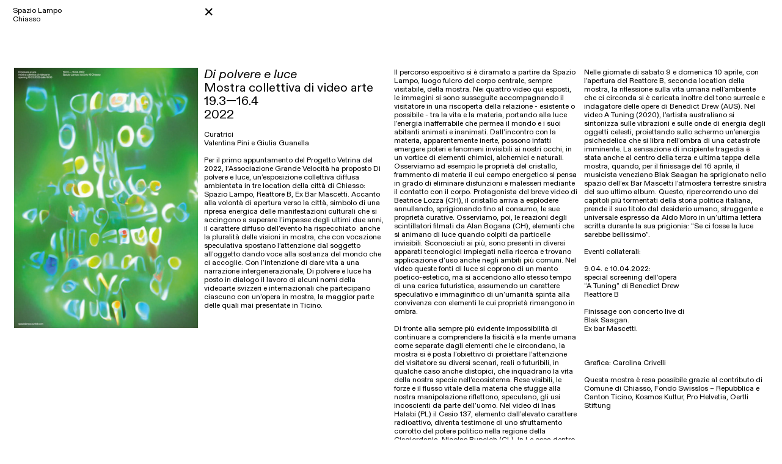

--- FILE ---
content_type: text/html; charset=UTF-8
request_url: https://spaziolampo.ch/Di-polvere-e-luce
body_size: 77545
content:
<!DOCTYPE html>
<!-- 

        Running on cargo.site

-->
<html lang="en" data-predefined-style="true" data-css-presets="true" data-css-preset data-typography-preset>
	<head>
<script>
				var __cargo_context__ = 'live';
				var __cargo_js_ver__ = 'c=3521555348';
				var __cargo_maint__ = false;
				
				
			</script>
					<meta http-equiv="X-UA-Compatible" content="IE=edge,chrome=1">
		<meta http-equiv="Content-Type" content="text/html; charset=utf-8">
		<meta name="viewport" content="initial-scale=1.0, maximum-scale=1.0, user-scalable=no">
		
			<meta name="robots" content="index,follow">
		<title>Di polvere e luce — Spazio Lampo</title>
		<meta name="description" content="Spazio Lampo Chiasso ✕ Di polvere e luce Mostra collettiva di video arte 19.3—16.4 2022 Curatrici Valentina Pini e...">
				<meta name="twitter:card" content="summary_large_image">
		<meta name="twitter:title" content="Di polvere e luce — Spazio Lampo">
		<meta name="twitter:description" content="Spazio Lampo Chiasso ✕ Di polvere e luce Mostra collettiva di video arte 19.3—16.4 2022 Curatrici Valentina Pini e...">
		<meta name="twitter:image" content="https://freight.cargo.site/w/1200/i/d5a628c86757796d89705ecb4d0e25fe4385674bb6b7a55b7843f7853ee2accc/Schermata-2022-04-22-alle-09.06.51.png">
		<meta property="og:locale" content="en_US">
		<meta property="og:title" content="Di polvere e luce — Spazio Lampo">
		<meta property="og:description" content="Spazio Lampo Chiasso ✕ Di polvere e luce Mostra collettiva di video arte 19.3—16.4 2022 Curatrici Valentina Pini e...">
		<meta property="og:url" content="https://spaziolampo.ch/Di-polvere-e-luce">
		<meta property="og:image" content="https://freight.cargo.site/w/1200/i/d5a628c86757796d89705ecb4d0e25fe4385674bb6b7a55b7843f7853ee2accc/Schermata-2022-04-22-alle-09.06.51.png">
		<meta property="og:type" content="website">

		<link rel="preconnect" href="https://static.cargo.site" crossorigin>
		<link rel="preconnect" href="https://freight.cargo.site" crossorigin>
				<link rel="preconnect" href="https://type.cargo.site" crossorigin>

		<!--<link rel="preload" href="https://static.cargo.site/assets/social/IconFont-Regular-0.9.3.woff2" as="font" type="font/woff" crossorigin>-->

		

		<link href="https://static.cargo.site/favicon/favicon.ico" rel="shortcut icon">
		<link href="https://spaziolampo.ch/rss" rel="alternate" type="application/rss+xml" title="Spazio Lampo feed">

		<link href="https://spaziolampo.ch/stylesheet?c=3521555348&1682951742" id="member_stylesheet" rel="stylesheet" type="text/css" />
<style id="">@font-face{font-family:Icons;src:url(https://static.cargo.site/assets/social/IconFont-Regular-0.9.3.woff2);unicode-range:U+E000-E15C,U+F0000,U+FE0E}@font-face{font-family:Icons;src:url(https://static.cargo.site/assets/social/IconFont-Regular-0.9.3.woff2);font-weight:240;unicode-range:U+E000-E15C,U+F0000,U+FE0E}@font-face{font-family:Icons;src:url(https://static.cargo.site/assets/social/IconFont-Regular-0.9.3.woff2);unicode-range:U+E000-E15C,U+F0000,U+FE0E;font-weight:400}@font-face{font-family:Icons;src:url(https://static.cargo.site/assets/social/IconFont-Regular-0.9.3.woff2);unicode-range:U+E000-E15C,U+F0000,U+FE0E;font-weight:600}@font-face{font-family:Icons;src:url(https://static.cargo.site/assets/social/IconFont-Regular-0.9.3.woff2);unicode-range:U+E000-E15C,U+F0000,U+FE0E;font-weight:800}@font-face{font-family:Icons;src:url(https://static.cargo.site/assets/social/IconFont-Regular-0.9.3.woff2);unicode-range:U+E000-E15C,U+F0000,U+FE0E;font-style:italic}@font-face{font-family:Icons;src:url(https://static.cargo.site/assets/social/IconFont-Regular-0.9.3.woff2);unicode-range:U+E000-E15C,U+F0000,U+FE0E;font-weight:200;font-style:italic}@font-face{font-family:Icons;src:url(https://static.cargo.site/assets/social/IconFont-Regular-0.9.3.woff2);unicode-range:U+E000-E15C,U+F0000,U+FE0E;font-weight:400;font-style:italic}@font-face{font-family:Icons;src:url(https://static.cargo.site/assets/social/IconFont-Regular-0.9.3.woff2);unicode-range:U+E000-E15C,U+F0000,U+FE0E;font-weight:600;font-style:italic}@font-face{font-family:Icons;src:url(https://static.cargo.site/assets/social/IconFont-Regular-0.9.3.woff2);unicode-range:U+E000-E15C,U+F0000,U+FE0E;font-weight:800;font-style:italic}body.iconfont-loading,body.iconfont-loading *{color:transparent!important}body{-moz-osx-font-smoothing:grayscale;-webkit-font-smoothing:antialiased;-webkit-text-size-adjust:none}body.no-scroll{overflow:hidden}/*!
 * Content
 */.page{word-wrap:break-word}:focus{outline:0}.pointer-events-none{pointer-events:none}.pointer-events-auto{pointer-events:auto}.pointer-events-none .page_content .audio-player,.pointer-events-none .page_content .shop_product,.pointer-events-none .page_content a,.pointer-events-none .page_content audio,.pointer-events-none .page_content button,.pointer-events-none .page_content details,.pointer-events-none .page_content iframe,.pointer-events-none .page_content img,.pointer-events-none .page_content input,.pointer-events-none .page_content video{pointer-events:auto}.pointer-events-none .page_content *>a,.pointer-events-none .page_content>a{position:relative}s *{text-transform:inherit}#toolset{position:fixed;bottom:10px;right:10px;z-index:8}.mobile #toolset,.template_site_inframe #toolset{display:none}#toolset a{display:block;height:24px;width:24px;margin:0;padding:0;text-decoration:none;background:rgba(0,0,0,.2)}#toolset a:hover{background:rgba(0,0,0,.8)}[data-adminview] #toolset a,[data-adminview] #toolset_admin a{background:rgba(0,0,0,.04);pointer-events:none;cursor:default}#toolset_admin a:active{background:rgba(0,0,0,.7)}#toolset_admin a svg>*{transform:scale(1.1) translate(0,-.5px);transform-origin:50% 50%}#toolset_admin a svg{pointer-events:none;width:100%!important;height:auto!important}#following-container{overflow:auto;-webkit-overflow-scrolling:touch}#following-container iframe{height:100%;width:100%;position:absolute;top:0;left:0;right:0;bottom:0}:root{--following-width:-400px;--following-animation-duration:450ms}@keyframes following-open{0%{transform:translateX(0)}100%{transform:translateX(var(--following-width))}}@keyframes following-open-inverse{0%{transform:translateX(0)}100%{transform:translateX(calc(-1 * var(--following-width)))}}@keyframes following-close{0%{transform:translateX(var(--following-width))}100%{transform:translateX(0)}}@keyframes following-close-inverse{0%{transform:translateX(calc(-1 * var(--following-width)))}100%{transform:translateX(0)}}body.animate-left{animation:following-open var(--following-animation-duration);animation-fill-mode:both;animation-timing-function:cubic-bezier(.24,1,.29,1)}#following-container.animate-left{animation:following-close-inverse var(--following-animation-duration);animation-fill-mode:both;animation-timing-function:cubic-bezier(.24,1,.29,1)}#following-container.animate-left #following-frame{animation:following-close var(--following-animation-duration);animation-fill-mode:both;animation-timing-function:cubic-bezier(.24,1,.29,1)}body.animate-right{animation:following-close var(--following-animation-duration);animation-fill-mode:both;animation-timing-function:cubic-bezier(.24,1,.29,1)}#following-container.animate-right{animation:following-open-inverse var(--following-animation-duration);animation-fill-mode:both;animation-timing-function:cubic-bezier(.24,1,.29,1)}#following-container.animate-right #following-frame{animation:following-open var(--following-animation-duration);animation-fill-mode:both;animation-timing-function:cubic-bezier(.24,1,.29,1)}.slick-slider{position:relative;display:block;-moz-box-sizing:border-box;box-sizing:border-box;-webkit-user-select:none;-moz-user-select:none;-ms-user-select:none;user-select:none;-webkit-touch-callout:none;-khtml-user-select:none;-ms-touch-action:pan-y;touch-action:pan-y;-webkit-tap-highlight-color:transparent}.slick-list{position:relative;display:block;overflow:hidden;margin:0;padding:0}.slick-list:focus{outline:0}.slick-list.dragging{cursor:pointer;cursor:hand}.slick-slider .slick-list,.slick-slider .slick-track{transform:translate3d(0,0,0);will-change:transform}.slick-track{position:relative;top:0;left:0;display:block}.slick-track:after,.slick-track:before{display:table;content:'';width:1px;height:1px;margin-top:-1px;margin-left:-1px}.slick-track:after{clear:both}.slick-loading .slick-track{visibility:hidden}.slick-slide{display:none;float:left;height:100%;min-height:1px}[dir=rtl] .slick-slide{float:right}.content .slick-slide img{display:inline-block}.content .slick-slide img:not(.image-zoom){cursor:pointer}.content .scrub .slick-list,.content .scrub .slick-slide img:not(.image-zoom){cursor:ew-resize}body.slideshow-scrub-dragging *{cursor:ew-resize!important}.content .slick-slide img:not([src]),.content .slick-slide img[src='']{width:100%;height:auto}.slick-slide.slick-loading img{display:none}.slick-slide.dragging img{pointer-events:none}.slick-initialized .slick-slide{display:block}.slick-loading .slick-slide{visibility:hidden}.slick-vertical .slick-slide{display:block;height:auto;border:1px solid transparent}.slick-arrow.slick-hidden{display:none}.slick-arrow{position:absolute;z-index:9;width:0;top:0;height:100%;cursor:pointer;will-change:opacity;-webkit-transition:opacity 333ms cubic-bezier(.4,0,.22,1);transition:opacity 333ms cubic-bezier(.4,0,.22,1)}.slick-arrow.hidden{opacity:0}.slick-arrow svg{position:absolute;width:36px;height:36px;top:0;left:0;right:0;bottom:0;margin:auto;transform:translate(.25px,.25px)}.slick-arrow svg.right-arrow{transform:translate(.25px,.25px) scaleX(-1)}.slick-arrow svg:active{opacity:.75}.slick-arrow svg .arrow-shape{fill:none!important;stroke:#fff;stroke-linecap:square}.slick-arrow svg .arrow-outline{fill:none!important;stroke-width:2.5px;stroke:rgba(0,0,0,.6);stroke-linecap:square}.slick-arrow.slick-next{right:0;text-align:right}.slick-next svg,.wallpaper-navigation .slick-next svg{margin-right:10px}.mobile .slick-next svg{margin-right:10px}.slick-arrow.slick-prev{text-align:left}.slick-prev svg,.wallpaper-navigation .slick-prev svg{margin-left:10px}.mobile .slick-prev svg{margin-left:10px}.loading_animation{display:none;vertical-align:middle;z-index:15;line-height:0;pointer-events:none;border-radius:100%}.loading_animation.hidden{display:none}.loading_animation.pulsing{opacity:0;display:inline-block;animation-delay:.1s;-webkit-animation-delay:.1s;-moz-animation-delay:.1s;animation-duration:12s;animation-iteration-count:infinite;animation:fade-pulse-in .5s ease-in-out;-moz-animation:fade-pulse-in .5s ease-in-out;-webkit-animation:fade-pulse-in .5s ease-in-out;-webkit-animation-fill-mode:forwards;-moz-animation-fill-mode:forwards;animation-fill-mode:forwards}.loading_animation.pulsing.no-delay{animation-delay:0s;-webkit-animation-delay:0s;-moz-animation-delay:0s}.loading_animation div{border-radius:100%}.loading_animation div svg{max-width:100%;height:auto}.loading_animation div,.loading_animation div svg{width:20px;height:20px}.loading_animation.full-width svg{width:100%;height:auto}.loading_animation.full-width.big svg{width:100px;height:100px}.loading_animation div svg>*{fill:#ccc}.loading_animation div{-webkit-animation:spin-loading 12s ease-out;-webkit-animation-iteration-count:infinite;-moz-animation:spin-loading 12s ease-out;-moz-animation-iteration-count:infinite;animation:spin-loading 12s ease-out;animation-iteration-count:infinite}.loading_animation.hidden{display:none}[data-backdrop] .loading_animation{position:absolute;top:15px;left:15px;z-index:99}.loading_animation.position-absolute.middle{top:calc(50% - 10px);left:calc(50% - 10px)}.loading_animation.position-absolute.topleft{top:0;left:0}.loading_animation.position-absolute.middleright{top:calc(50% - 10px);right:1rem}.loading_animation.position-absolute.middleleft{top:calc(50% - 10px);left:1rem}.loading_animation.gray div svg>*{fill:#999}.loading_animation.gray-dark div svg>*{fill:#666}.loading_animation.gray-darker div svg>*{fill:#555}.loading_animation.gray-light div svg>*{fill:#ccc}.loading_animation.white div svg>*{fill:rgba(255,255,255,.85)}.loading_animation.blue div svg>*{fill:#698fff}.loading_animation.inline{display:inline-block;margin-bottom:.5ex}.loading_animation.inline.left{margin-right:.5ex}@-webkit-keyframes fade-pulse-in{0%{opacity:0}50%{opacity:.5}100%{opacity:1}}@-moz-keyframes fade-pulse-in{0%{opacity:0}50%{opacity:.5}100%{opacity:1}}@keyframes fade-pulse-in{0%{opacity:0}50%{opacity:.5}100%{opacity:1}}@-webkit-keyframes pulsate{0%{opacity:1}50%{opacity:0}100%{opacity:1}}@-moz-keyframes pulsate{0%{opacity:1}50%{opacity:0}100%{opacity:1}}@keyframes pulsate{0%{opacity:1}50%{opacity:0}100%{opacity:1}}@-webkit-keyframes spin-loading{0%{transform:rotate(0)}9%{transform:rotate(1050deg)}18%{transform:rotate(-1090deg)}20%{transform:rotate(-1080deg)}23%{transform:rotate(-1080deg)}28%{transform:rotate(-1095deg)}29%{transform:rotate(-1065deg)}34%{transform:rotate(-1080deg)}35%{transform:rotate(-1050deg)}40%{transform:rotate(-1065deg)}41%{transform:rotate(-1035deg)}44%{transform:rotate(-1035deg)}47%{transform:rotate(-2160deg)}50%{transform:rotate(-2160deg)}56%{transform:rotate(45deg)}60%{transform:rotate(45deg)}80%{transform:rotate(6120deg)}100%{transform:rotate(0)}}@keyframes spin-loading{0%{transform:rotate(0)}9%{transform:rotate(1050deg)}18%{transform:rotate(-1090deg)}20%{transform:rotate(-1080deg)}23%{transform:rotate(-1080deg)}28%{transform:rotate(-1095deg)}29%{transform:rotate(-1065deg)}34%{transform:rotate(-1080deg)}35%{transform:rotate(-1050deg)}40%{transform:rotate(-1065deg)}41%{transform:rotate(-1035deg)}44%{transform:rotate(-1035deg)}47%{transform:rotate(-2160deg)}50%{transform:rotate(-2160deg)}56%{transform:rotate(45deg)}60%{transform:rotate(45deg)}80%{transform:rotate(6120deg)}100%{transform:rotate(0)}}[grid-row]{align-items:flex-start;box-sizing:border-box;display:-webkit-box;display:-webkit-flex;display:-ms-flexbox;display:flex;-webkit-flex-wrap:wrap;-ms-flex-wrap:wrap;flex-wrap:wrap}[grid-col]{box-sizing:border-box}[grid-row] [grid-col].empty:after{content:"\0000A0";cursor:text}body.mobile[data-adminview=content-editproject] [grid-row] [grid-col].empty:after{display:none}[grid-col=auto]{-webkit-box-flex:1;-webkit-flex:1;-ms-flex:1;flex:1}[grid-col=x12]{width:100%}[grid-col=x11]{width:50%}[grid-col=x10]{width:33.33%}[grid-col=x9]{width:25%}[grid-col=x8]{width:20%}[grid-col=x7]{width:16.666666667%}[grid-col=x6]{width:14.285714286%}[grid-col=x5]{width:12.5%}[grid-col=x4]{width:11.111111111%}[grid-col=x3]{width:10%}[grid-col=x2]{width:9.090909091%}[grid-col=x1]{width:8.333333333%}[grid-col="1"]{width:8.33333%}[grid-col="2"]{width:16.66667%}[grid-col="3"]{width:25%}[grid-col="4"]{width:33.33333%}[grid-col="5"]{width:41.66667%}[grid-col="6"]{width:50%}[grid-col="7"]{width:58.33333%}[grid-col="8"]{width:66.66667%}[grid-col="9"]{width:75%}[grid-col="10"]{width:83.33333%}[grid-col="11"]{width:91.66667%}[grid-col="12"]{width:100%}body.mobile [grid-responsive] [grid-col]{width:100%;-webkit-box-flex:none;-webkit-flex:none;-ms-flex:none;flex:none}[data-ce-host=true][contenteditable=true] [grid-pad]{pointer-events:none}[data-ce-host=true][contenteditable=true] [grid-pad]>*{pointer-events:auto}[grid-pad="0"]{padding:0}[grid-pad="0.25"]{padding:.125rem}[grid-pad="0.5"]{padding:.25rem}[grid-pad="0.75"]{padding:.375rem}[grid-pad="1"]{padding:.5rem}[grid-pad="1.25"]{padding:.625rem}[grid-pad="1.5"]{padding:.75rem}[grid-pad="1.75"]{padding:.875rem}[grid-pad="2"]{padding:1rem}[grid-pad="2.5"]{padding:1.25rem}[grid-pad="3"]{padding:1.5rem}[grid-pad="3.5"]{padding:1.75rem}[grid-pad="4"]{padding:2rem}[grid-pad="5"]{padding:2.5rem}[grid-pad="6"]{padding:3rem}[grid-pad="7"]{padding:3.5rem}[grid-pad="8"]{padding:4rem}[grid-pad="9"]{padding:4.5rem}[grid-pad="10"]{padding:5rem}[grid-gutter="0"]{margin:0}[grid-gutter="0.5"]{margin:-.25rem}[grid-gutter="1"]{margin:-.5rem}[grid-gutter="1.5"]{margin:-.75rem}[grid-gutter="2"]{margin:-1rem}[grid-gutter="2.5"]{margin:-1.25rem}[grid-gutter="3"]{margin:-1.5rem}[grid-gutter="3.5"]{margin:-1.75rem}[grid-gutter="4"]{margin:-2rem}[grid-gutter="5"]{margin:-2.5rem}[grid-gutter="6"]{margin:-3rem}[grid-gutter="7"]{margin:-3.5rem}[grid-gutter="8"]{margin:-4rem}[grid-gutter="10"]{margin:-5rem}[grid-gutter="12"]{margin:-6rem}[grid-gutter="14"]{margin:-7rem}[grid-gutter="16"]{margin:-8rem}[grid-gutter="18"]{margin:-9rem}[grid-gutter="20"]{margin:-10rem}small{max-width:100%;text-decoration:inherit}img:not([src]),img[src='']{outline:1px solid rgba(177,177,177,.4);outline-offset:-1px;content:url([data-uri])}img.image-zoom{cursor:-webkit-zoom-in;cursor:-moz-zoom-in;cursor:zoom-in}#imprimatur{color:#333;font-size:10px;font-family:-apple-system,BlinkMacSystemFont,"Segoe UI",Roboto,Oxygen,Ubuntu,Cantarell,"Open Sans","Helvetica Neue",sans-serif,"Sans Serif",Icons;/*!System*/position:fixed;opacity:.3;right:-28px;bottom:160px;transform:rotate(270deg);-ms-transform:rotate(270deg);-webkit-transform:rotate(270deg);z-index:8;text-transform:uppercase;color:#999;opacity:.5;padding-bottom:2px;text-decoration:none}.mobile #imprimatur{display:none}bodycopy cargo-link a{font-family:-apple-system,BlinkMacSystemFont,"Segoe UI",Roboto,Oxygen,Ubuntu,Cantarell,"Open Sans","Helvetica Neue",sans-serif,"Sans Serif",Icons;/*!System*/font-size:12px;font-style:normal;font-weight:400;transform:rotate(270deg);text-decoration:none;position:fixed!important;right:-27px;bottom:100px;text-decoration:none;letter-spacing:normal;background:0 0;border:0;border-bottom:0;outline:0}/*! PhotoSwipe Default UI CSS by Dmitry Semenov | photoswipe.com | MIT license */.pswp--has_mouse .pswp__button--arrow--left,.pswp--has_mouse .pswp__button--arrow--right,.pswp__ui{visibility:visible}.pswp--minimal--dark .pswp__top-bar,.pswp__button{background:0 0}.pswp,.pswp__bg,.pswp__container,.pswp__img--placeholder,.pswp__zoom-wrap,.quick-view-navigation{-webkit-backface-visibility:hidden}.pswp__button{cursor:pointer;opacity:1;-webkit-appearance:none;transition:opacity .2s;-webkit-box-shadow:none;box-shadow:none}.pswp__button-close>svg{top:10px;right:10px;margin-left:auto}.pswp--touch .quick-view-navigation{display:none}.pswp__ui{-webkit-font-smoothing:auto;opacity:1;z-index:1550}.quick-view-navigation{will-change:opacity;-webkit-transition:opacity 333ms cubic-bezier(.4,0,.22,1);transition:opacity 333ms cubic-bezier(.4,0,.22,1)}.quick-view-navigation .pswp__group .pswp__button{pointer-events:auto}.pswp__button>svg{position:absolute;width:36px;height:36px}.quick-view-navigation .pswp__group:active svg{opacity:.75}.pswp__button svg .shape-shape{fill:#fff}.pswp__button svg .shape-outline{fill:#000}.pswp__button-prev>svg{top:0;bottom:0;left:10px;margin:auto}.pswp__button-next>svg{top:0;bottom:0;right:10px;margin:auto}.quick-view-navigation .pswp__group .pswp__button-prev{position:absolute;left:0;top:0;width:0;height:100%}.quick-view-navigation .pswp__group .pswp__button-next{position:absolute;right:0;top:0;width:0;height:100%}.quick-view-navigation .close-button,.quick-view-navigation .left-arrow,.quick-view-navigation .right-arrow{transform:translate(.25px,.25px)}.quick-view-navigation .right-arrow{transform:translate(.25px,.25px) scaleX(-1)}.pswp__button svg .shape-outline{fill:transparent!important;stroke:#000;stroke-width:2.5px;stroke-linecap:square}.pswp__button svg .shape-shape{fill:transparent!important;stroke:#fff;stroke-width:1.5px;stroke-linecap:square}.pswp__bg,.pswp__scroll-wrap,.pswp__zoom-wrap{width:100%;position:absolute}.quick-view-navigation .pswp__group .pswp__button-close{margin:0}.pswp__container,.pswp__item,.pswp__zoom-wrap{right:0;bottom:0;top:0;position:absolute;left:0}.pswp__ui--hidden .pswp__button{opacity:.001}.pswp__ui--hidden .pswp__button,.pswp__ui--hidden .pswp__button *{pointer-events:none}.pswp .pswp__ui.pswp__ui--displaynone{display:none}.pswp__element--disabled{display:none!important}/*! PhotoSwipe main CSS by Dmitry Semenov | photoswipe.com | MIT license */.pswp{position:fixed;display:none;height:100%;width:100%;top:0;left:0;right:0;bottom:0;margin:auto;-ms-touch-action:none;touch-action:none;z-index:9999999;-webkit-text-size-adjust:100%;line-height:initial;letter-spacing:initial;outline:0}.pswp img{max-width:none}.pswp--zoom-disabled .pswp__img{cursor:default!important}.pswp--animate_opacity{opacity:.001;will-change:opacity;-webkit-transition:opacity 333ms cubic-bezier(.4,0,.22,1);transition:opacity 333ms cubic-bezier(.4,0,.22,1)}.pswp--open{display:block}.pswp--zoom-allowed .pswp__img{cursor:-webkit-zoom-in;cursor:-moz-zoom-in;cursor:zoom-in}.pswp--zoomed-in .pswp__img{cursor:-webkit-grab;cursor:-moz-grab;cursor:grab}.pswp--dragging .pswp__img{cursor:-webkit-grabbing;cursor:-moz-grabbing;cursor:grabbing}.pswp__bg{left:0;top:0;height:100%;opacity:0;transform:translateZ(0);will-change:opacity}.pswp__scroll-wrap{left:0;top:0;height:100%}.pswp__container,.pswp__zoom-wrap{-ms-touch-action:none;touch-action:none}.pswp__container,.pswp__img{-webkit-user-select:none;-moz-user-select:none;-ms-user-select:none;user-select:none;-webkit-tap-highlight-color:transparent;-webkit-touch-callout:none}.pswp__zoom-wrap{-webkit-transform-origin:left top;-ms-transform-origin:left top;transform-origin:left top;-webkit-transition:-webkit-transform 222ms cubic-bezier(.4,0,.22,1);transition:transform 222ms cubic-bezier(.4,0,.22,1)}.pswp__bg{-webkit-transition:opacity 222ms cubic-bezier(.4,0,.22,1);transition:opacity 222ms cubic-bezier(.4,0,.22,1)}.pswp--animated-in .pswp__bg,.pswp--animated-in .pswp__zoom-wrap{-webkit-transition:none;transition:none}.pswp--hide-overflow .pswp__scroll-wrap,.pswp--hide-overflow.pswp{overflow:hidden}.pswp__img{position:absolute;width:auto;height:auto;top:0;left:0}.pswp__img--placeholder--blank{background:#222}.pswp--ie .pswp__img{width:100%!important;height:auto!important;left:0;top:0}.pswp__ui--idle{opacity:0}.pswp__error-msg{position:absolute;left:0;top:50%;width:100%;text-align:center;font-size:14px;line-height:16px;margin-top:-8px;color:#ccc}.pswp__error-msg a{color:#ccc;text-decoration:underline}.pswp__error-msg{font-family:-apple-system,BlinkMacSystemFont,"Segoe UI",Roboto,Oxygen,Ubuntu,Cantarell,"Open Sans","Helvetica Neue",sans-serif}.quick-view.mouse-down .iframe-item{pointer-events:none!important}.quick-view-caption-positioner{pointer-events:none;width:100%;height:100%}.quick-view-caption-wrapper{margin:auto;position:absolute;bottom:0;left:0;right:0}.quick-view-horizontal-align-left .quick-view-caption-wrapper{margin-left:0}.quick-view-horizontal-align-right .quick-view-caption-wrapper{margin-right:0}[data-quick-view-caption]{transition:.1s opacity ease-in-out;position:absolute;bottom:0;left:0;right:0}.quick-view-horizontal-align-left [data-quick-view-caption]{text-align:left}.quick-view-horizontal-align-right [data-quick-view-caption]{text-align:right}.quick-view-caption{transition:.1s opacity ease-in-out}.quick-view-caption>*{display:inline-block}.quick-view-caption *{pointer-events:auto}.quick-view-caption.hidden{opacity:0}.shop_product .dropdown_wrapper{flex:0 0 100%;position:relative}.shop_product select{appearance:none;-moz-appearance:none;-webkit-appearance:none;outline:0;-webkit-font-smoothing:antialiased;-moz-osx-font-smoothing:grayscale;cursor:pointer;border-radius:0;white-space:nowrap;overflow:hidden!important;text-overflow:ellipsis}.shop_product select.dropdown::-ms-expand{display:none}.shop_product a{cursor:pointer;border-bottom:none;text-decoration:none}.shop_product a.out-of-stock{pointer-events:none}body.audio-player-dragging *{cursor:ew-resize!important}.audio-player{display:inline-flex;flex:1 0 calc(100% - 2px);width:calc(100% - 2px)}.audio-player .button{height:100%;flex:0 0 3.3rem;display:flex}.audio-player .separator{left:3.3rem;height:100%}.audio-player .buffer{width:0%;height:100%;transition:left .3s linear,width .3s linear}.audio-player.seeking .buffer{transition:left 0s,width 0s}.audio-player.seeking{user-select:none;-webkit-user-select:none;cursor:ew-resize}.audio-player.seeking *{user-select:none;-webkit-user-select:none;cursor:ew-resize}.audio-player .bar{overflow:hidden;display:flex;justify-content:space-between;align-content:center;flex-grow:1}.audio-player .progress{width:0%;height:100%;transition:width .3s linear}.audio-player.seeking .progress{transition:width 0s}.audio-player .pause,.audio-player .play{cursor:pointer;height:100%}.audio-player .note-icon{margin:auto 0;order:2;flex:0 1 auto}.audio-player .title{white-space:nowrap;overflow:hidden;text-overflow:ellipsis;pointer-events:none;user-select:none;padding:.5rem 0 .5rem 1rem;margin:auto auto auto 0;flex:0 3 auto;min-width:0;width:100%}.audio-player .total-time{flex:0 1 auto;margin:auto 0}.audio-player .current-time,.audio-player .play-text{flex:0 1 auto;margin:auto 0}.audio-player .stream-anim{user-select:none;margin:auto auto auto 0}.audio-player .stream-anim span{display:inline-block}.audio-player .buffer,.audio-player .current-time,.audio-player .note-svg,.audio-player .play-text,.audio-player .separator,.audio-player .total-time{user-select:none;pointer-events:none}.audio-player .buffer,.audio-player .play-text,.audio-player .progress{position:absolute}.audio-player,.audio-player .bar,.audio-player .button,.audio-player .current-time,.audio-player .note-icon,.audio-player .pause,.audio-player .play,.audio-player .total-time{position:relative}body.mobile .audio-player,body.mobile .audio-player *{-webkit-touch-callout:none}#standalone-admin-frame{border:0;width:400px;position:absolute;right:0;top:0;height:100vh;z-index:99}body[standalone-admin=true] #standalone-admin-frame{transform:translate(0,0)}body[standalone-admin=true] .main_container{width:calc(100% - 400px)}body[standalone-admin=false] #standalone-admin-frame{transform:translate(100%,0)}body[standalone-admin=false] .main_container{width:100%}.toggle_standaloneAdmin{position:fixed;top:0;right:400px;height:40px;width:40px;z-index:999;cursor:pointer;background-color:rgba(0,0,0,.4)}.toggle_standaloneAdmin:active{opacity:.7}body[standalone-admin=false] .toggle_standaloneAdmin{right:0}.toggle_standaloneAdmin *{color:#fff;fill:#fff}.toggle_standaloneAdmin svg{padding:6px;width:100%;height:100%;opacity:.85}body[standalone-admin=false] .toggle_standaloneAdmin #close,body[standalone-admin=true] .toggle_standaloneAdmin #backdropsettings{display:none}.toggle_standaloneAdmin>div{width:100%;height:100%}#admin_toggle_button{position:fixed;top:50%;transform:translate(0,-50%);right:400px;height:36px;width:12px;z-index:999;cursor:pointer;background-color:rgba(0,0,0,.09);padding-left:2px;margin-right:5px}#admin_toggle_button .bar{content:'';background:rgba(0,0,0,.09);position:fixed;width:5px;bottom:0;top:0;z-index:10}#admin_toggle_button:active{background:rgba(0,0,0,.065)}#admin_toggle_button *{color:#fff;fill:#fff}#admin_toggle_button svg{padding:0;width:16px;height:36px;margin-left:1px;opacity:1}#admin_toggle_button svg *{fill:#fff;opacity:1}#admin_toggle_button[data-state=closed] .toggle_admin_close{display:none}#admin_toggle_button[data-state=closed],#admin_toggle_button[data-state=closed] .toggle_admin_open{width:20px;cursor:pointer;margin:0}#admin_toggle_button[data-state=closed] svg{margin-left:2px}#admin_toggle_button[data-state=open] .toggle_admin_open{display:none}select,select *{text-rendering:auto!important}b b{font-weight:inherit}*{-webkit-box-sizing:border-box;-moz-box-sizing:border-box;box-sizing:border-box}customhtml>*{position:relative;z-index:10}body,html{min-height:100vh;margin:0;padding:0}html{touch-action:manipulation;position:relative;background-color:#fff}.main_container{min-height:100vh;width:100%;overflow:hidden}.container{display:-webkit-box;display:-webkit-flex;display:-moz-box;display:-ms-flexbox;display:flex;-webkit-flex-wrap:wrap;-moz-flex-wrap:wrap;-ms-flex-wrap:wrap;flex-wrap:wrap;max-width:100%;width:100%;overflow:visible}.container{align-items:flex-start;-webkit-align-items:flex-start}.page{z-index:2}.page ul li>text-limit{display:block}.content,.content_container,.pinned{-webkit-flex:1 0 auto;-moz-flex:1 0 auto;-ms-flex:1 0 auto;flex:1 0 auto;max-width:100%}.content_container{width:100%}.content_container.full_height{min-height:100vh}.page_background{position:absolute;top:0;left:0;width:100%;height:100%}.page_container{position:relative;overflow:visible;width:100%}.backdrop{position:absolute;top:0;z-index:1;width:100%;height:100%;max-height:100vh}.backdrop>div{position:absolute;top:0;left:0;width:100%;height:100%;-webkit-backface-visibility:hidden;backface-visibility:hidden;transform:translate3d(0,0,0);contain:strict}[data-backdrop].backdrop>div[data-overflowing]{max-height:100vh;position:absolute;top:0;left:0}body.mobile [split-responsive]{display:flex;flex-direction:column}body.mobile [split-responsive] .container{width:100%;order:2}body.mobile [split-responsive] .backdrop{position:relative;height:50vh;width:100%;order:1}body.mobile [split-responsive] [data-auxiliary].backdrop{position:absolute;height:50vh;width:100%;order:1}.page{position:relative;z-index:2}img[data-align=left]{float:left}img[data-align=right]{float:right}[data-rotation]{transform-origin:center center}.content .page_content:not([contenteditable=true]) [data-draggable]{pointer-events:auto!important;backface-visibility:hidden}.preserve-3d{-moz-transform-style:preserve-3d;transform-style:preserve-3d}.content .page_content:not([contenteditable=true]) [data-draggable] iframe{pointer-events:none!important}.dragging-active iframe{pointer-events:none!important}.content .page_content:not([contenteditable=true]) [data-draggable]:active{opacity:1}.content .scroll-transition-fade{transition:transform 1s ease-in-out,opacity .8s ease-in-out}.content .scroll-transition-fade.below-viewport{opacity:0;transform:translateY(40px)}.mobile.full_width .page_container:not([split-layout]) .container_width{width:100%}[data-view=pinned_bottom] .bottom_pin_invisibility{visibility:hidden}.pinned{position:relative;width:100%}.pinned .page_container.accommodate:not(.fixed):not(.overlay){z-index:2}.pinned .page_container.overlay{position:absolute;z-index:4}.pinned .page_container.overlay.fixed{position:fixed}.pinned .page_container.overlay.fixed .page{max-height:100vh;-webkit-overflow-scrolling:touch}.pinned .page_container.overlay.fixed .page.allow-scroll{overflow-y:auto;overflow-x:hidden}.pinned .page_container.overlay.fixed .page.allow-scroll{align-items:flex-start;-webkit-align-items:flex-start}.pinned .page_container .page.allow-scroll::-webkit-scrollbar{width:0;background:0 0;display:none}.pinned.pinned_top .page_container.overlay{left:0;top:0}.pinned.pinned_bottom .page_container.overlay{left:0;bottom:0}div[data-container=set]:empty{margin-top:1px}.thumbnails{position:relative;z-index:1}[thumbnails=grid]{align-items:baseline}[thumbnails=justify] .thumbnail{box-sizing:content-box}[thumbnails][data-padding-zero] .thumbnail{margin-bottom:-1px}[thumbnails=montessori] .thumbnail{pointer-events:auto;position:absolute}[thumbnails] .thumbnail>a{display:block;text-decoration:none}[thumbnails=montessori]{height:0}[thumbnails][data-resizing],[thumbnails][data-resizing] *{cursor:nwse-resize}[thumbnails] .thumbnail .resize-handle{cursor:nwse-resize;width:26px;height:26px;padding:5px;position:absolute;opacity:.75;right:-1px;bottom:-1px;z-index:100}[thumbnails][data-resizing] .resize-handle{display:none}[thumbnails] .thumbnail .resize-handle svg{position:absolute;top:0;left:0}[thumbnails] .thumbnail .resize-handle:hover{opacity:1}[data-can-move].thumbnail .resize-handle svg .resize_path_outline{fill:#fff}[data-can-move].thumbnail .resize-handle svg .resize_path{fill:#000}[thumbnails=montessori] .thumbnail_sizer{height:0;width:100%;position:relative;padding-bottom:100%;pointer-events:none}[thumbnails] .thumbnail img{display:block;min-height:3px;margin-bottom:0}[thumbnails] .thumbnail img:not([src]),img[src=""]{margin:0!important;width:100%;min-height:3px;height:100%!important;position:absolute}[aspect-ratio="1x1"].thumb_image{height:0;padding-bottom:100%;overflow:hidden}[aspect-ratio="4x3"].thumb_image{height:0;padding-bottom:75%;overflow:hidden}[aspect-ratio="16x9"].thumb_image{height:0;padding-bottom:56.25%;overflow:hidden}[thumbnails] .thumb_image{width:100%;position:relative}[thumbnails][thumbnail-vertical-align=top]{align-items:flex-start}[thumbnails][thumbnail-vertical-align=middle]{align-items:center}[thumbnails][thumbnail-vertical-align=bottom]{align-items:baseline}[thumbnails][thumbnail-horizontal-align=left]{justify-content:flex-start}[thumbnails][thumbnail-horizontal-align=middle]{justify-content:center}[thumbnails][thumbnail-horizontal-align=right]{justify-content:flex-end}.thumb_image.default_image>svg{position:absolute;top:0;left:0;bottom:0;right:0;width:100%;height:100%}.thumb_image.default_image{outline:1px solid #ccc;outline-offset:-1px;position:relative}.mobile.full_width [data-view=Thumbnail] .thumbnails_width{width:100%}.content [data-draggable] a:active,.content [data-draggable] img:active{opacity:initial}.content .draggable-dragging{opacity:initial}[data-draggable].draggable_visible{visibility:visible}[data-draggable].draggable_hidden{visibility:hidden}.gallery_card [data-draggable],.marquee [data-draggable]{visibility:inherit}[data-draggable]{visibility:visible;background-color:rgba(0,0,0,.003)}#site_menu_panel_container .image-gallery:not(.initialized){height:0;padding-bottom:100%;min-height:initial}.image-gallery:not(.initialized){min-height:100vh;visibility:hidden;width:100%}.image-gallery .gallery_card img{display:block;width:100%;height:auto}.image-gallery .gallery_card{transform-origin:center}.image-gallery .gallery_card.dragging{opacity:.1;transform:initial!important}.image-gallery:not([image-gallery=slideshow]) .gallery_card iframe:only-child,.image-gallery:not([image-gallery=slideshow]) .gallery_card video:only-child{width:100%;height:100%;top:0;left:0;position:absolute}.image-gallery[image-gallery=slideshow] .gallery_card video[muted][autoplay]:not([controls]),.image-gallery[image-gallery=slideshow] .gallery_card video[muted][data-autoplay]:not([controls]){pointer-events:none}.image-gallery [image-gallery-pad="0"] video:only-child{object-fit:cover;height:calc(100% + 1px)}div.image-gallery>a,div.image-gallery>iframe,div.image-gallery>img,div.image-gallery>video{display:none}[image-gallery-row]{align-items:flex-start;box-sizing:border-box;display:-webkit-box;display:-webkit-flex;display:-ms-flexbox;display:flex;-webkit-flex-wrap:wrap;-ms-flex-wrap:wrap;flex-wrap:wrap}.image-gallery .gallery_card_image{width:100%;position:relative}[data-predefined-style=true] .image-gallery a.gallery_card{display:block;border:none}[image-gallery-col]{box-sizing:border-box}[image-gallery-col=x12]{width:100%}[image-gallery-col=x11]{width:50%}[image-gallery-col=x10]{width:33.33%}[image-gallery-col=x9]{width:25%}[image-gallery-col=x8]{width:20%}[image-gallery-col=x7]{width:16.666666667%}[image-gallery-col=x6]{width:14.285714286%}[image-gallery-col=x5]{width:12.5%}[image-gallery-col=x4]{width:11.111111111%}[image-gallery-col=x3]{width:10%}[image-gallery-col=x2]{width:9.090909091%}[image-gallery-col=x1]{width:8.333333333%}.content .page_content [image-gallery-pad].image-gallery{pointer-events:none}.content .page_content [image-gallery-pad].image-gallery .gallery_card_image>*,.content .page_content [image-gallery-pad].image-gallery .gallery_image_caption{pointer-events:auto}.content .page_content [image-gallery-pad="0"]{padding:0}.content .page_content [image-gallery-pad="0.25"]{padding:.125rem}.content .page_content [image-gallery-pad="0.5"]{padding:.25rem}.content .page_content [image-gallery-pad="0.75"]{padding:.375rem}.content .page_content [image-gallery-pad="1"]{padding:.5rem}.content .page_content [image-gallery-pad="1.25"]{padding:.625rem}.content .page_content [image-gallery-pad="1.5"]{padding:.75rem}.content .page_content [image-gallery-pad="1.75"]{padding:.875rem}.content .page_content [image-gallery-pad="2"]{padding:1rem}.content .page_content [image-gallery-pad="2.5"]{padding:1.25rem}.content .page_content [image-gallery-pad="3"]{padding:1.5rem}.content .page_content [image-gallery-pad="3.5"]{padding:1.75rem}.content .page_content [image-gallery-pad="4"]{padding:2rem}.content .page_content [image-gallery-pad="5"]{padding:2.5rem}.content .page_content [image-gallery-pad="6"]{padding:3rem}.content .page_content [image-gallery-pad="7"]{padding:3.5rem}.content .page_content [image-gallery-pad="8"]{padding:4rem}.content .page_content [image-gallery-pad="9"]{padding:4.5rem}.content .page_content [image-gallery-pad="10"]{padding:5rem}.content .page_content [image-gallery-gutter="0"]{margin:0}.content .page_content [image-gallery-gutter="0.5"]{margin:-.25rem}.content .page_content [image-gallery-gutter="1"]{margin:-.5rem}.content .page_content [image-gallery-gutter="1.5"]{margin:-.75rem}.content .page_content [image-gallery-gutter="2"]{margin:-1rem}.content .page_content [image-gallery-gutter="2.5"]{margin:-1.25rem}.content .page_content [image-gallery-gutter="3"]{margin:-1.5rem}.content .page_content [image-gallery-gutter="3.5"]{margin:-1.75rem}.content .page_content [image-gallery-gutter="4"]{margin:-2rem}.content .page_content [image-gallery-gutter="5"]{margin:-2.5rem}.content .page_content [image-gallery-gutter="6"]{margin:-3rem}.content .page_content [image-gallery-gutter="7"]{margin:-3.5rem}.content .page_content [image-gallery-gutter="8"]{margin:-4rem}.content .page_content [image-gallery-gutter="10"]{margin:-5rem}.content .page_content [image-gallery-gutter="12"]{margin:-6rem}.content .page_content [image-gallery-gutter="14"]{margin:-7rem}.content .page_content [image-gallery-gutter="16"]{margin:-8rem}.content .page_content [image-gallery-gutter="18"]{margin:-9rem}.content .page_content [image-gallery-gutter="20"]{margin:-10rem}[image-gallery=slideshow]:not(.initialized)>*{min-height:1px;opacity:0;min-width:100%}[image-gallery=slideshow][data-constrained-by=height] [image-gallery-vertical-align].slick-track{align-items:flex-start}[image-gallery=slideshow] img.image-zoom:active{opacity:initial}[image-gallery=slideshow].slick-initialized .gallery_card{pointer-events:none}[image-gallery=slideshow].slick-initialized .gallery_card.slick-current{pointer-events:auto}[image-gallery=slideshow] .gallery_card:not(.has_caption){line-height:0}.content .page_content [image-gallery=slideshow].image-gallery>*{pointer-events:auto}.content [image-gallery=slideshow].image-gallery.slick-initialized .gallery_card{overflow:hidden;margin:0;display:flex;flex-flow:row wrap;flex-shrink:0}.content [image-gallery=slideshow].image-gallery.slick-initialized .gallery_card.slick-current{overflow:visible}[image-gallery=slideshow] .gallery_image_caption{opacity:1;transition:opacity .3s;-webkit-transition:opacity .3s;width:100%;margin-left:auto;margin-right:auto;clear:both}[image-gallery-horizontal-align=left] .gallery_image_caption{text-align:left}[image-gallery-horizontal-align=middle] .gallery_image_caption{text-align:center}[image-gallery-horizontal-align=right] .gallery_image_caption{text-align:right}[image-gallery=slideshow][data-slideshow-in-transition] .gallery_image_caption{opacity:0;transition:opacity .3s;-webkit-transition:opacity .3s}[image-gallery=slideshow] .gallery_card_image{width:initial;margin:0;display:inline-block}[image-gallery=slideshow] .gallery_card img{margin:0;display:block}[image-gallery=slideshow][data-exploded]{align-items:flex-start;box-sizing:border-box;display:-webkit-box;display:-webkit-flex;display:-ms-flexbox;display:flex;-webkit-flex-wrap:wrap;-ms-flex-wrap:wrap;flex-wrap:wrap;justify-content:flex-start;align-content:flex-start}[image-gallery=slideshow][data-exploded] .gallery_card{padding:1rem;width:16.666%}[image-gallery=slideshow][data-exploded] .gallery_card_image{height:0;display:block;width:100%}[image-gallery=grid]{align-items:baseline}[image-gallery=grid] .gallery_card.has_caption .gallery_card_image{display:block}[image-gallery=grid] [image-gallery-pad="0"].gallery_card{margin-bottom:-1px}[image-gallery=grid] .gallery_card img{margin:0}[image-gallery=columns] .gallery_card img{margin:0}[image-gallery=justify]{align-items:flex-start}[image-gallery=justify] .gallery_card img{margin:0}[image-gallery=montessori][image-gallery-row]{display:block}[image-gallery=montessori] a.gallery_card,[image-gallery=montessori] div.gallery_card{position:absolute;pointer-events:auto}[image-gallery=montessori][data-can-move] .gallery_card,[image-gallery=montessori][data-can-move] .gallery_card .gallery_card_image,[image-gallery=montessori][data-can-move] .gallery_card .gallery_card_image>*{cursor:move}[image-gallery=montessori]{position:relative;height:0}[image-gallery=freeform] .gallery_card{position:relative}[image-gallery=freeform] [image-gallery-pad="0"].gallery_card{margin-bottom:-1px}[image-gallery-vertical-align]{display:flex;flex-flow:row wrap}[image-gallery-vertical-align].slick-track{display:flex;flex-flow:row nowrap}.image-gallery .slick-list{margin-bottom:-.3px}[image-gallery-vertical-align=top]{align-content:flex-start;align-items:flex-start}[image-gallery-vertical-align=middle]{align-items:center;align-content:center}[image-gallery-vertical-align=bottom]{align-content:flex-end;align-items:flex-end}[image-gallery-horizontal-align=left]{justify-content:flex-start}[image-gallery-horizontal-align=middle]{justify-content:center}[image-gallery-horizontal-align=right]{justify-content:flex-end}.image-gallery[data-resizing],.image-gallery[data-resizing] *{cursor:nwse-resize!important}.image-gallery .gallery_card .resize-handle,.image-gallery .gallery_card .resize-handle *{cursor:nwse-resize!important}.image-gallery .gallery_card .resize-handle{width:26px;height:26px;padding:5px;position:absolute;opacity:.75;right:-1px;bottom:-1px;z-index:10}.image-gallery[data-resizing] .resize-handle{display:none}.image-gallery .gallery_card .resize-handle svg{cursor:nwse-resize!important;position:absolute;top:0;left:0}.image-gallery .gallery_card .resize-handle:hover{opacity:1}[data-can-move].gallery_card .resize-handle svg .resize_path_outline{fill:#fff}[data-can-move].gallery_card .resize-handle svg .resize_path{fill:#000}[image-gallery=montessori] .thumbnail_sizer{height:0;width:100%;position:relative;padding-bottom:100%;pointer-events:none}#site_menu_button{display:block;text-decoration:none;pointer-events:auto;z-index:9;vertical-align:top;cursor:pointer;box-sizing:content-box;font-family:Icons}#site_menu_button.custom_icon{padding:0;line-height:0}#site_menu_button.custom_icon img{width:100%;height:auto}#site_menu_wrapper.disabled #site_menu_button{display:none}#site_menu_wrapper.mobile_only #site_menu_button{display:none}body.mobile #site_menu_wrapper.mobile_only:not(.disabled) #site_menu_button:not(.active){display:block}#site_menu_panel_container[data-type=cargo_menu] #site_menu_panel{display:block;position:fixed;top:0;right:0;bottom:0;left:0;z-index:10;cursor:default}.site_menu{pointer-events:auto;position:absolute;z-index:11;top:0;bottom:0;line-height:0;max-width:400px;min-width:300px;font-size:20px;text-align:left;background:rgba(20,20,20,.95);padding:20px 30px 90px 30px;overflow-y:auto;overflow-x:hidden;display:-webkit-box;display:-webkit-flex;display:-ms-flexbox;display:flex;-webkit-box-orient:vertical;-webkit-box-direction:normal;-webkit-flex-direction:column;-ms-flex-direction:column;flex-direction:column;-webkit-box-pack:start;-webkit-justify-content:flex-start;-ms-flex-pack:start;justify-content:flex-start}body.mobile #site_menu_wrapper .site_menu{-webkit-overflow-scrolling:touch;min-width:auto;max-width:100%;width:100%;padding:20px}#site_menu_wrapper[data-sitemenu-position=bottom-left] #site_menu,#site_menu_wrapper[data-sitemenu-position=top-left] #site_menu{left:0}#site_menu_wrapper[data-sitemenu-position=bottom-right] #site_menu,#site_menu_wrapper[data-sitemenu-position=top-right] #site_menu{right:0}#site_menu_wrapper[data-type=page] .site_menu{right:0;left:0;width:100%;padding:0;margin:0;background:0 0}.site_menu_wrapper.open .site_menu{display:block}.site_menu div{display:block}.site_menu a{text-decoration:none;display:inline-block;color:rgba(255,255,255,.75);max-width:100%;overflow:hidden;white-space:nowrap;text-overflow:ellipsis;line-height:1.4}.site_menu div a.active{color:rgba(255,255,255,.4)}.site_menu div.set-link>a{font-weight:700}.site_menu div.hidden{display:none}.site_menu .close{display:block;position:absolute;top:0;right:10px;font-size:60px;line-height:50px;font-weight:200;color:rgba(255,255,255,.4);cursor:pointer;user-select:none}#site_menu_panel_container .page_container{position:relative;overflow:hidden;background:0 0;z-index:2}#site_menu_panel_container .site_menu_page_wrapper{position:fixed;top:0;left:0;overflow-y:auto;-webkit-overflow-scrolling:touch;height:100%;width:100%;z-index:100}#site_menu_panel_container .site_menu_page_wrapper .backdrop{pointer-events:none}#site_menu_panel_container #site_menu_page_overlay{position:fixed;top:0;right:0;bottom:0;left:0;cursor:default;z-index:1}#shop_button{display:block;text-decoration:none;pointer-events:auto;z-index:9;vertical-align:top;cursor:pointer;box-sizing:content-box;font-family:Icons}#shop_button.custom_icon{padding:0;line-height:0}#shop_button.custom_icon img{width:100%;height:auto}#shop_button.disabled{display:none}.loading[data-loading]{display:none;position:fixed;bottom:8px;left:8px;z-index:100}.new_site_button_wrapper{font-size:1.8rem;font-weight:400;color:rgba(0,0,0,.85);font-family:-apple-system,BlinkMacSystemFont,'Segoe UI',Roboto,Oxygen,Ubuntu,Cantarell,'Open Sans','Helvetica Neue',sans-serif,'Sans Serif',Icons;font-style:normal;line-height:1.4;color:#fff;position:fixed;bottom:0;right:0;z-index:999}body.template_site #toolset{display:none!important}body.mobile .new_site_button{display:none}.new_site_button{display:flex;height:44px;cursor:pointer}.new_site_button .plus{width:44px;height:100%}.new_site_button .plus svg{width:100%;height:100%}.new_site_button .plus svg line{stroke:#000;stroke-width:2px}.new_site_button .plus:after,.new_site_button .plus:before{content:'';width:30px;height:2px}.new_site_button .text{background:#0fce83;display:none;padding:7.5px 15px 7.5px 15px;height:100%;font-size:20px;color:#222}.new_site_button:active{opacity:.8}.new_site_button.show_full .text{display:block}.new_site_button.show_full .plus{display:none}html:not(.admin-wrapper) .template_site #confirm_modal [data-progress] .progress-indicator:after{content:'Generating Site...';padding:7.5px 15px;right:-200px;color:#000}bodycopy svg.marker-overlay,bodycopy svg.marker-overlay *{transform-origin:0 0;-webkit-transform-origin:0 0;box-sizing:initial}bodycopy svg#svgroot{box-sizing:initial}bodycopy svg.marker-overlay{padding:inherit;position:absolute;left:0;top:0;width:100%;height:100%;min-height:1px;overflow:visible;pointer-events:none;z-index:999}bodycopy svg.marker-overlay *{pointer-events:initial}bodycopy svg.marker-overlay text{letter-spacing:initial}bodycopy svg.marker-overlay a{cursor:pointer}.marquee:not(.torn-down){overflow:hidden;width:100%;position:relative;padding-bottom:.25em;padding-top:.25em;margin-bottom:-.25em;margin-top:-.25em;contain:layout}.marquee .marquee_contents{will-change:transform;display:flex;flex-direction:column}.marquee[behavior][direction].torn-down{white-space:normal}.marquee[behavior=bounce] .marquee_contents{display:block;float:left;clear:both}.marquee[behavior=bounce] .marquee_inner{display:block}.marquee[behavior=bounce][direction=vertical] .marquee_contents{width:100%}.marquee[behavior=bounce][direction=diagonal] .marquee_inner:last-child,.marquee[behavior=bounce][direction=vertical] .marquee_inner:last-child{position:relative;visibility:hidden}.marquee[behavior=bounce][direction=horizontal],.marquee[behavior=scroll][direction=horizontal]{white-space:pre}.marquee[behavior=scroll][direction=horizontal] .marquee_contents{display:inline-flex;white-space:nowrap;min-width:100%}.marquee[behavior=scroll][direction=horizontal] .marquee_inner{min-width:100%}.marquee[behavior=scroll] .marquee_inner:first-child{will-change:transform;position:absolute;width:100%;top:0;left:0}.cycle{display:none}</style>
<script type="text/json" data-set="defaults" >{"current_offset":0,"current_page":1,"cargo_url":"spaziolampo","is_domain":true,"is_mobile":false,"is_tablet":false,"is_phone":false,"api_path":"https:\/\/spaziolampo.ch\/_api","is_editor":false,"is_template":false,"is_direct_link":true,"direct_link_pid":26554459}</script>
<script type="text/json" data-set="DisplayOptions" >{"user_id":1476231,"pagination_count":24,"title_in_project":true,"disable_project_scroll":false,"learning_cargo_seen":true,"resource_url":null,"total_projects":0,"use_sets":null,"sets_are_clickable":null,"set_links_position":null,"sticky_pages":null,"slideshow_responsive":false,"slideshow_thumbnails_header":true,"layout_options":{"content_position":"center_cover","content_width":"98","content_margin":"5","main_margin":"1","text_alignment":"text_left","vertical_position":"vertical_top","bgcolor":"transparent","WebFontConfig":{"cargo":{"families":{"Diatype":{"variants":["n2","i2","n3","i3","n4","i4","n5","i5","n7","i7"]},"Diatype Variable":{"variants":["n2","n3","n4","n5","n7","n8","n9","n10","i4"]},"Monument Grotesk Mono":{"variants":["n2","i2","n3","i3","n4","i4","n5","i5","n7","i7","n8","i8","n9","i9"]}}},"system":{"families":{"-apple-system":{"variants":["n4"]}}}},"links_orientation":"links_horizontal","viewport_size":"phone","mobile_zoom":"27","mobile_view":"desktop","mobile_padding":"-4","mobile_formatting":false,"width_unit":"rem","text_width":"66","is_feed":false,"limit_vertical_images":false,"image_zoom":true,"mobile_images_full_width":true,"responsive_columns":"1","responsive_thumbnails_padding":"0.7","enable_sitemenu":false,"sitemenu_mobileonly":false,"menu_position":"top-left","sitemenu_option":"cargo_menu","responsive_row_height":"75","advanced_padding_enabled":false,"main_margin_top":"1","main_margin_right":"1","main_margin_bottom":"1","main_margin_left":"1","mobile_pages_full_width":true,"scroll_transition":false,"image_full_zoom":false,"quick_view_height":"100","quick_view_width":"100","quick_view_alignment":"quick_view_center_center","advanced_quick_view_padding_enabled":false,"quick_view_padding":"2.5","quick_view_padding_top":"2.5","quick_view_padding_bottom":"2.5","quick_view_padding_left":"2.5","quick_view_padding_right":"2.5","quick_content_alignment":"quick_content_center_center","close_quick_view_on_scroll":true,"show_quick_view_ui":true,"quick_view_bgcolor":"rgba(255, 255, 255, 1)","quick_view_caption":false},"element_sort":{"no-group":[{"name":"Navigation","isActive":true},{"name":"Header Text","isActive":true},{"name":"Content","isActive":true},{"name":"Header Image","isActive":false}]},"site_menu_options":{"display_type":"cargo_menu","enable":false,"mobile_only":true,"position":"top-right","single_page_id":null,"icon":"\ue130","show_homepage":true,"single_page_url":"Menu","custom_icon":false},"ecommerce_options":{"enable_ecommerce_button":false,"shop_button_position":"top-left","shop_icon":"\ue138","custom_icon":false,"shop_icon_text":"Cart","enable_geofencing":false,"enabled_countries":["AF","AX","AL","DZ","AS","AD","AO","AI","AQ","AG","AR","AM","AW","AU","AT","AZ","BS","BH","BD","BB","BY","BE","BZ","BJ","BM","BT","BO","BQ","BA","BW","BV","BR","IO","BN","BG","BF","BI","KH","CM","CA","CV","KY","CF","TD","CL","CN","CX","CC","CO","KM","CG","CD","CK","CR","CI","HR","CU","CW","CY","CZ","DK","DJ","DM","DO","EC","EG","SV","GQ","ER","EE","ET","FK","FO","FJ","FI","FR","GF","PF","TF","GA","GM","GE","DE","GH","GI","GR","GL","GD","GP","GU","GT","GG","GN","GW","GY","HT","HM","VA","HN","HK","HU","IS","IN","ID","IR","IQ","IE","IM","IL","IT","JM","JP","JE","JO","KZ","KE","KI","KP","KR","KW","KG","LA","LV","LB","LS","LR","LY","LI","LT","LU","MO","MK","MG","MW","MY","MV","ML","MT","MH","MQ","MR","MU","YT","MX","FM","MD","MC","MN","ME","MS","MA","MZ","MM","NA","NR","NP","NL","NC","NZ","NI","NE","NG","NU","NF","MP","NO","OM","PK","PW","PS","PA","PG","PY","PE","PH","PN","PL","PT","PR","QA","RE","RO","RU","RW","BL","SH","KN","LC","MF","PM","VC","WS","SM","ST","SA","SN","RS","SC","SL","SG","SX","SK","SI","SB","SO","ZA","GS","SS","ES","LK","SD","SR","SJ","SZ","SE","CH","SY","TW","TJ","TZ","TH","TL","TG","TK","TO","TT","TN","TR","TM","TC","TV","UG","UA","AE","GB","US","UM","UY","UZ","VU","VE","VN","VG","VI","WF","EH","YE","ZM","ZW"],"icon":""}}</script>
<script type="text/json" data-set="Site" >{"id":"1476231","direct_link":"https:\/\/spaziolampo.ch","display_url":"spaziolampo.ch","site_url":"spaziolampo","account_shop_id":null,"has_ecommerce":false,"has_shop":false,"ecommerce_key_public":null,"cargo_spark_button":true,"following_url":null,"website_title":"Spazio Lampo","meta_tags":"","meta_description":"","meta_head":"","homepage_id":25466874,"css_url":"https:\/\/spaziolampo.ch\/stylesheet","rss_url":"https:\/\/spaziolampo.ch\/rss","js_url":"\/_jsapps\/design\/design.js","favicon_url":"https:\/\/static.cargo.site\/favicon\/favicon.ico","home_url":"https:\/\/cargo.site","auth_url":"https:\/\/cargo.site","profile_url":null,"profile_width":0,"profile_height":0,"social_image_url":null,"social_width":0,"social_height":0,"social_description":"Chiasso Means Noise\nFestival di musica elettronica e sperimentale\n27.03. - 29.03.2025\nRadio Chhhh - naus-eating radio","social_has_image":false,"social_has_description":true,"site_menu_icon":null,"site_menu_has_image":false,"custom_html":"<customhtml><div class=\"info-txt\" style=\"display:none\">\nUn microfono rileva e trascrive in tempo reale parole e frammenti di conversazioni di chi passa di fronte al co-working, per poi riproporle sulla homepage sotto forma di un testo in perenne scorrimento. Il progetto, pensato e coordinato dall\u2019Associazione Grande Velocit\u00e0, sottolinea lo spirito di scambio continuo con la citt\u00e0 che da sempre contraddistingue la nostra programmazione culturale, costruendo una narrazione aperta e continua che chiunque, in qualsiasi momento, pu\u00f2 leggere o alimentare. Un componimento spontaneo e collettivo dal sapore urbano, frutto di una connessione originale tra il mondo fisico e quello virtuale, che permette di proiettare l\u2019identit\u00e0 e la dimensione locale di Spazio Lampo al di fuori dei propri confini fisici, costruendo ponti e legami con altri spazi d\u2019arte indipendenti in Svizzera e all\u2019estero.\n\n<\/div>\n<button class=\"hamburger hamburger--spin\" type=\"button\"><span class=\"hamburger-box\"><span class=\"hamburger-inner\"><\/span><\/span><\/button>\n<link href=\"https:\/\/rec.spaziolampo.ch\/rec.lampo.2.css?ver=2.4.0\" rel=\"stylesheet\">\n<script src=\"https:\/\/rec.spaziolampo.ch\/retriever\/?ver=1.9\" crossorigin=\"anonymous\"><\/script>\n\n<style>\n  \n    a > small img {\n     clear:both; \n    }\n  \n  a > small i { \n    \/*\n    font-family: 'DM Serif Text', serif !important; font-size: 2.5rem; line-height:0.9; \n    *\/\n    font-style:normal; \n  clear:left;\n  }\n<\/style>\n\n<script>\n\nsetHamburgerMenu = function() {\n\t$('.hamburger, .mobile-menu > a').on('click', function() {\n\t\t\t$('.hamburger').toggleClass('is-active')\n            $('.mobile-menu').toggleClass('mobile-menu-active')\n\t\t\treturn;\n\t\t});\n}\n\n$(document).ready(function() {\n  \n\tsetHamburgerMenu();\n\n$( \"a[rel='history']\" ).on('click', function() {\n\t$('.mobile-menu').removeClass('mobile-menu-active')\n\t$('.hamburger').removeClass('is-active')\n\t$('.hamburger').addClass('hamburger-hidden')\n})\n\nsetInterval(function () {\n\n if (!\/.ch\\\/[0-9a-zA-Z]\/.test(document.location)) {\n\t\n\t$('.hamburger').removeClass('hamburger-hidden')\n\t\n  } else {\n\t\n\t$('.hamburger').addClass('hamburger-hidden')\n\t$('.mobile-menu').removeClass('mobile-menu-active')\n\t$('.hamburger').removeClass('is-active')\n  }\n  }, 500);\n  \nif (!\/\\\/admin\/.test(window.location.href)) {\nsetTimeout(function() {\n$.getScript( \"https:\/\/rec.spaziolampo.ch\/plugs.1.js\", function() {\n\n\t$('<div id=\"txtContainer_wrapper\"><div id=\"txtContainer\"><\/div><\/div>').appendTo($('body'));\n\t$(''+overlayer).appendTo($('body'));\n\t\n\t$('#overShow .itext').html($('.info-txt').html())\n\t\n\t$('#txtContainer_wrapper').on('click',function() {})\n\t\n\t\n\t$('<div id=\"footerContainer\"><div><\/div><\/div>').appendTo($('body')).on('click',function() {\n\t\topenedpanel++;\n\t\tshowEntries()\n\t});\n\t\n\t$('.x-svg-icon, #txtContainer').on('click',function() {\n\t\thideEntries()\n\t})\n\n\t$('.x-svg-icon-sub').on('click',function() {\n\t\t$('.hcnt').hide()\n\t})\n\n\t$('.i-svg-icon').on('click',function() {\n\t\t$('.hcnt').show()\n\t\t\n\t})\n\n\tloadLampoTxt('txtContainer','footerContainer',6000, 12000, '...');\n\n\n});\n\n},50);\n}\t\n})\n\n<\/script><\/customhtml>","filter":null,"is_editor":false,"use_hi_res":false,"hiq":null,"progenitor_site":"d393","files":{"Anituddha-interview-.mp3":"https:\/\/files.cargocollective.com\/c1476231\/Anituddha-interview-.mp3?1745134940"},"resource_url":"spaziolampo.ch\/_api\/v0\/site\/1476231"}</script>
<script type="text/json" data-set="ScaffoldingData" >{"id":0,"title":"Spazio Lampo","project_url":0,"set_id":0,"is_homepage":false,"pin":false,"is_set":true,"in_nav":false,"stack":false,"sort":0,"index":0,"page_count":2,"pin_position":null,"thumbnail_options":null,"pages":[{"id":25466871,"title":"Pages","project_url":"Pages","set_id":0,"is_homepage":false,"pin":false,"is_set":true,"in_nav":false,"stack":false,"sort":0,"index":0,"page_count":0,"pin_position":null,"thumbnail_options":null,"pages":[]},{"id":25466874,"site_id":1476231,"project_url":"Home","direct_link":"https:\/\/spaziolampo.ch\/Home","type":"page","title":"Home","title_no_html":"Home","tags":"","display":false,"pin":false,"pin_options":{},"in_nav":false,"is_homepage":true,"backdrop_enabled":false,"is_set":false,"stack":false,"excerpt":"Spazio Lampo\n\nChiasso\n\n\n\n\n\t\n    Progetto vetrina\n\t\n\n    \n    Eventi speciali\n    \n\n    \n     Chiasso means noise\n     \n\n    \n    Chi siamo\n    \n\n    \n \n    \n   ...","content":"<div class=\"menu_home\" style=\"display: block;\">\n<div grid-row=\"\" grid-pad=\"0\" grid-gutter=\"0\">\n\t<div grid-col=\"x9\" grid-pad=\"0\"><a href=\"Home\" rel=\"history\" class=\"hover\" style=\"color:#000;\">Spazio Lampo<br>\nChiasso<\/a><br>\n<br>\n<\/div>\n\t<div grid-col=\"x9\" grid-pad=\"0\" class=\"set-menu\">\n    <a href=\"#myAnchor1\" id=\"anchor1\" class=\"anchorLink hover\">Progetto vetrina<\/a>\n\t<br>\n    \n    <a href=\"#myAnchor2\" rel=\"\" id=\"anchor2\" class=\"anchorLink hover\">Eventi speciali<\/a>\n    <br>\n    \n     <a href=\"#myAnchor6\" id=\"anchor2\" class=\"anchorLink hover\">Chiasso means noise<\/a>\n     <br>\n    \n    <a href=\"#myAnchor3\" rel=\"\" id=\"anchor3\" class=\"anchorLink hover\">Chi siamo<\/a>\n    <br>\n    \n \n    \n    <a href=\"#myAnchor5\" id=\"anchor5\" class=\"anchorLink hover\">Contatti<\/a><br>\n<br>\n    \n\t<\/div>\n\t<div grid-col=\"x9\" grid-pad=\"0\" class=\"space-menu\"><\/div>\n\t<div grid-col=\"x9\" grid-pad=\"0\" class=\"co-avail-places\">\n\t\t<\/div>\n\t\n\t\n\t\n\t\n<\/div><\/div><div class=\"contenuti\"><div class=\"esposizioneattuale\" style=\"border-top:0!important; margin-top:-12px; padding-top:12px; background-color:#fff;\">\n<br>\n<small>Evento attuale<\/small><br><p><\/p><div grid-row=\"\" grid-pad=\"1\" grid-gutter=\"2\" grid-responsive=\"\">\n\t<div grid-col=\"x11\" grid-pad=\"1\" class=\"\"><a href=\"allentratadellocchio\" rel=\"history\" class=\"image-link\"><img width=\"2000\" height=\"2828\" width_o=\"2000\" height_o=\"2828\" data-src=\"https:\/\/freight.cargo.site\/t\/original\/i\/487a0678e50a9066c690e43983c6f5c046a778ac4bd0d065e1100ae86d8d8189\/131125_Flyer_gabriel_Lampo_simulazione-1.jpg\" data-mid=\"240624487\" border=\"0\" \/><\/a><a href=\"worriesforanotherday\" rel=\"history\"><\/a><\/div>\n\t<div grid-col=\"x11\" grid-pad=\"1\" class=\"\"><i><a href=\"yougottasayyestoanotherexcess\" rel=\"history\">\n<\/a><\/i><h2><a href=\"allentratadellocchio\" rel=\"history\"><i>All\u2019entrata dell\u2019occhio<br><\/i>Gabriel St\u00f6ckli<br>\n14.12.2025\u201317.1.2026<br><\/a><\/h2><br>La mostra \u00e8 visibile dalla vetrina tutte le sere <br>\ndalle ore 17h00 alle ore 22h30<br>\no su appuntamento scrivendo a: <br>\nspaziocondivisochiasso@gmail.com<br><br>\n<a href=\"allentratadellocchio\" rel=\"history\"><br>\u2192 Leggi tutto<br><\/a>\n<br><br>\n<br>\n\n<br>\n<\/div>\n<\/div><\/div>\n<\/div>\n<div name=\"myAnchor1\" id=\"myAnchor1\" style=\"background:#ffffff\"><\/div>\n\n<div class=\"filetto\"><\/div>\n\n<p><small>Progetto vetrina<\/small><\/p><div grid-row=\"\" grid-pad=\"1\" grid-gutter=\"2\" grid-responsive=\"\">\n\n\n\n\n\n<div grid-col=\"x9\" grid-pad=\"1\">\n\t\n   \t\t<small class=\"hover\">\n <a href=\"backstageandhospitality\" rel=\"history\"><img width=\"1684\" height=\"2381\" width_o=\"1684\" height_o=\"2381\" data-src=\"https:\/\/freight.cargo.site\/t\/original\/i\/c3b6530cf884a8b3dbad33b2111388009ad8bdbff42736ea2bcf90d9f6f22722\/Flyer_dietro-alle-quinte_digital.jpg\" data-mid=\"238816678\" border=\"0\" \/>\nBackstage &amp; Hospitality<br>\nPaul Fritz &nbsp; \n<\/a><\/small><small class=\"hover\"><a href=\"backstageandhospitality\" rel=\"history\">12.10\u20138.11<br>2025<br><\/a>\n        <\/small><a href=\"Impressioni\" rel=\"history\">\n    <\/a>\n<\/div>\n\n\n\n\n\n\n<div grid-col=\"x9\" grid-pad=\"1\">\n\t\n   \t\t<small class=\"hover\">\n <a href=\"Simposio2025\" rel=\"history\"><img width=\"3307\" height=\"4724\" width_o=\"3307\" height_o=\"4724\" data-src=\"https:\/\/freight.cargo.site\/t\/original\/i\/41443a5c5796a709d9679fb3ab09489d7fb49099ee85b660e0ee1d1acf203650\/Simposio.jpg\" data-mid=\"233756963\" border=\"0\" \/>\nImpressioni<\/a><div class=\"marquee\" speed=\"-15\"><a href=\"Simposio2025\" rel=\"history\">Simposio tra arte, scienza e natura &nbsp; \n<\/a><\/div><\/small><small class=\"hover\"><a href=\"Simposio2025\" rel=\"history\">11.5<br>\n2025<\/a>\n        <\/small><a href=\"Impressioni\" rel=\"history\">\n    <\/a>\n<\/div>\n\n\n\n\n\n\n<div grid-col=\"x9\" grid-pad=\"1\">\n\t<small class=\"hover\">\n <a href=\"yougottasayyestoanotherexcess\" rel=\"history\" class=\"image-link\"><img width=\"1754\" height=\"2480\" width_o=\"1754\" height_o=\"2480\" data-src=\"https:\/\/freight.cargo.site\/t\/original\/i\/d66dff1ee7bda70959e22517094b91e955c998150c31e226d59d9878765ca5bf\/Excess_flyer-finale_digitale_fronte.jpg\" data-mid=\"236028953\" border=\"0\" \/>\n        <\/a><div class=\"marquee\" speed=\"-15\"><a href=\"yougottasayyestoanotherexcess\" rel=\"history\">You gotta say yes to another excess<\/a>&nbsp;<\/div><\/small><small class=\"hover\"><div class=\"marquee\" speed=\"-15\">Alan Bogana, Barbara Prenka,&nbsp;Flora Mottini, Lisa Biedlingmaier, Micol Favini, Rachele Monti Robin Siedl,&nbsp;<\/div><a href=\"yougottasayyestoanotherexcess\" rel=\"history\"><\/a><\/small><a href=\"yougottasayyestoanotherexcess\" rel=\"history\"><small class=\"hover\">13.4.2024\u20139.5<br>\n2025<\/small><br>\n<\/a><small class=\"hover\"><a href=\"Sense-of-the-senses\" rel=\"history\"><br><i><\/i>\n        <\/a><\/small><a href=\"worriesforanotherday\" rel=\"history\">\n    <\/a>\n<\/div>\n\n\n<div grid-col=\"x9\" grid-pad=\"1\">\n\t<small class=\"hover\"><a href=\"worriesforanotherday\" rel=\"history\">\n <img width=\"842\" height=\"1191\" width_o=\"842\" height_o=\"1191\" data-src=\"https:\/\/freight.cargo.site\/t\/original\/i\/698effd779229c5defdf00901de82d1d216994bd340ac9b87ae2560a1d86c9a4\/Karin-web.jpg\" data-mid=\"221248711\" border=\"0\" \/>\n        Worries for another day\n<\/a><br>\n<a href=\"Sense-of-the-senses\" rel=\"history\">Karin Borer &nbsp;<\/a><\/small><a href=\"worriesforanotherday\" rel=\"history\"><small class=\"hover\">30.11.2024\u201317.1.2025<\/small><br>\n<\/a><small class=\"hover\"><a href=\"Sense-of-the-senses\" rel=\"history\"><br><i><\/i>\n        <\/a><\/small><a href=\"worriesforanotherday\" rel=\"history\">\n    <\/a>\n<\/div>\n\n\n<div grid-col=\"x9\" grid-pad=\"1\">\n\t<small class=\"hover\"><a href=\"Sense-of-the-senses\" rel=\"history\">\n <img width=\"2000\" height=\"2829\" width_o=\"2000\" height_o=\"2829\" data-src=\"https:\/\/freight.cargo.site\/t\/original\/i\/27ec037dabf6b5e0c7898a04ed3c94ff7da1330e0504e44905f240fdb5c3096f\/Eva-sito_fronte.jpg\" data-mid=\"221248578\" border=\"0\" \/>\n        Sense of the senses\n<\/a><br>\n<a href=\"Sense-of-the-senses\" rel=\"history\">Eva Zornio &nbsp;<\/a><\/small><a href=\"Sense-of-the-senses\" rel=\"history\"><small class=\"hover\">14.9\u201326.10<\/small><br>\n<\/a><small class=\"hover\"><a href=\"Sense-of-the-senses\" rel=\"history\">2024<br><i><\/i>\n        <\/a><\/small><a href=\"Sense-of-the-senses\" rel=\"history\">\n    <\/a>\n<\/div>\n\n\n\n\n<div grid-col=\"x9\" grid-pad=\"1\">\n\t\n   \t\t<small class=\"hover\">\n <a href=\"Simposio2024\" rel=\"history\"><img width=\"842\" height=\"1191\" width_o=\"842\" height_o=\"1191\" data-src=\"https:\/\/freight.cargo.site\/t\/original\/i\/c149a1b190e79285a02b50c8321e46032bdab73aeb8989e6adb59b3b7891bc96\/3-clara_manifesto-lampo.jpg\" data-mid=\"216903766\" border=\"0\" \/>\nImpressioni<\/a><div class=\"marquee\" speed=\"-15\"><a href=\"Simposio2024\" rel=\"history\">Simposio su arte, paesaggio e natura &nbsp; \n<\/a><\/div><\/small><small class=\"hover\"><a href=\"Simposio2024\" rel=\"history\">5.5<br>\n2024<\/a>\n        <\/small><a href=\"Impressioni\" rel=\"history\">\n    <\/a>\n<\/div>\n\n\n\n\n<div grid-col=\"x9\" grid-pad=\"1\">\n\t<small class=\"hover\"><a href=\"Trasforma\" rel=\"history\">\n <img width=\"2000\" height=\"2829\" width_o=\"2000\" height_o=\"2829\" data-src=\"https:\/\/freight.cargo.site\/t\/original\/i\/1ecf31187603bdad2544b1a8de5b0ac9ab57e4cf0db052fc78a0a761f4186ed8\/trasforma.jpg\" data-mid=\"205546503\" border=\"0\" \/>\n        Trasforma<br>\n<\/a><div class=\"marquee\" speed=\"-15\"><a href=\"Negus\" rel=\"history\"><\/a><a href=\"Negus\" rel=\"history\">BiglerWeibel, Cecilia Moya Rivera, Isabella Giampaolo<\/a> &nbsp;<a href=\"Negus\" rel=\"history\"><\/a><\/div><\/small><small class=\"hover\"><a href=\"Negus\" rel=\"history\">3.2\u20133.3<\/a><\/small><br>\n<small class=\"hover\"><a href=\"Negus\" rel=\"history\">2024<br><i><\/i>\n        <\/a><\/small><a href=\"Fammi-andare-Baci\" rel=\"history\">\n    <\/a>\n<\/div>\n\n\n\n\n\n<div grid-col=\"x9\" grid-pad=\"1\">\n\t<small class=\"hover\"><a href=\"Negus\" rel=\"history\">\n <img width=\"3508\" height=\"4961\" width_o=\"3508\" height_o=\"4961\" data-src=\"https:\/\/freight.cargo.site\/t\/original\/i\/bb849aa487d545e27101423743c35dd2f6c6d1a593c9eb271917a24b98d0d684\/charon-negus.jpg\" data-mid=\"201419577\" border=\"0\" \/>\n        Negus<br>\n<\/a><div class=\"marquee\" speed=\"-15\"><a href=\"Negus\" rel=\"history\"><\/a><a href=\"Negus\" rel=\"history\">Collettivo Ch\u00e1r\u014dn: Marta di Donna, Francesca Mussi, Vincenzo Zancana.<\/a><a href=\"Negus\" rel=\"history\">&nbsp;Installazione sonora di John Mirabel<\/a><\/div><\/small><small class=\"hover\"><a href=\"Negus\" rel=\"history\">6.10\u20132.12<\/a><\/small><br>\n<small class=\"hover\"><a href=\"Negus\" rel=\"history\">2023<br><i><\/i>\n        <\/a><\/small><a href=\"Fammi-andare-Baci\" rel=\"history\">\n    <\/a>\n<\/div>\n\n\n\n\n<div grid-col=\"x9\" grid-pad=\"1\">\n\t<small class=\"hover\"><a href=\"Nino-Baumgartner\" rel=\"history\">\n <img width=\"842\" height=\"1191\" width_o=\"842\" height_o=\"1191\" data-src=\"https:\/\/freight.cargo.site\/t\/original\/i\/5bc5e41ba9cec38d9820a48a84084e9a68802d62beccc58b84bc14068ab7adfc\/Nino.jpg\" data-mid=\"191452743\" border=\"0\" \/>\n        Abbreviazioni<br>\nNino<\/a><a href=\"Nino-Baumgartner\" rel=\"history\">&nbsp; Baumgartner<\/a><\/small><small class=\"hover\"><a href=\"Nino-Baumgartner\" rel=\"history\">9.6\u20138.7<br>\n2023<br><i><\/i>\n        <\/a><\/small><a href=\"Fammi-andare-Baci\" rel=\"history\">\n    <\/a>\n<\/div>\n\n\n\n\n\n\n<div grid-col=\"x9\" grid-pad=\"1\">\n\t<a href=\"Impressioni\" rel=\"history\">\n   \t\t<small class=\"hover\">\n <img width=\"3333\" height=\"5000\" width_o=\"3333\" height_o=\"5000\" data-src=\"https:\/\/freight.cargo.site\/t\/original\/i\/874047df378b8b49a9750f877ee92556c95151c5d5582d0d8509d147d142217a\/invito_simposio1e2_web.jpg\" data-mid=\"180507867\" border=\"0\" \/>\nImpressioni<br><div class=\"marquee\" speed=\"-15\">Simposio sulla produzione culturale ai margini &nbsp;&nbsp;<br>\n<\/div><\/small><small class=\"hover\"> 14.5<br>\n2023<br>\n        <\/small>\n    <\/a>\n<\/div>\n\n\n\n<div grid-col=\"x9\" grid-pad=\"1\">\n\t<small class=\"hover\"><a href=\"Locked-Grooves\" rel=\"history\">\n <img width=\"1240\" height=\"1748\" width_o=\"1240\" height_o=\"1748\" data-src=\"https:\/\/freight.cargo.site\/t\/original\/i\/ead935e6d67c16bdc5537777b5ede34d40207375dc643242beefdec5c52281f2\/sartorius.jpg\" data-mid=\"176409218\" border=\"0\" \/>\n        Locked &nbsp;Grooves<br>\nJulian Sartorius<\/a><\/small><small class=\"hover\"><a href=\"Locked-Grooves\" rel=\"history\"> 10\u201311.3<br>\n2023<br><i><\/i>\n        <\/a><\/small><a href=\"Fammi-andare-Baci\" rel=\"history\">\n    <\/a>\n<\/div>\n\n\n\n<div grid-col=\"x9\" grid-pad=\"1\">\n\t<a href=\"Fammi-andare-Baci\" rel=\"history\">\n   \t\t<small class=\"hover\">\n <img width=\"500\" height=\"707\" width_o=\"500\" height_o=\"707\" data-src=\"https:\/\/freight.cargo.site\/t\/original\/i\/0f5f3cd991e677131ec9b3b41e6051747f9480f25088a07a71e3b05ef9912969\/fammiandarebaci.jpg\" data-mid=\"166863549\" border=\"0\" \/>\n        Fammi andare baci&nbsp;<br>\n<div class=\"marquee\" speed=\"-15\">Magda Drozd, Han Sessions, Alfio Mazzei &nbsp;<\/div><\/small><small class=\"hover\"> 17.12<br>\n2022<br><i><\/i>\n        <\/small>\n    <\/a>\n<\/div>\n\n\n<div grid-col=\"x9\" grid-pad=\"1\">\n\t<a href=\"Volo-e-mi-radico\" rel=\"history\">\n   \t\t<small class=\"hover\">\n <img width=\"842\" height=\"1191\" width_o=\"842\" height_o=\"1191\" data-src=\"https:\/\/freight.cargo.site\/t\/original\/i\/83473fa258547ac74e7a5a67b3a6d432262671e8ffb65f7de39f872b12393ebb\/309638847_3586918328252013_8415396004898268651_n.jpg\" data-mid=\"159342876\" border=\"0\" \/>\n        Volo e mi radico&nbsp;<br>\nRachele Monti&nbsp; &nbsp; &nbsp;<br>\n15.10\u201413.11<br>\n2022<br><i><\/i>\n        <\/small>\n    <\/a>\n<\/div>\n\n\n<div grid-col=\"x9\" grid-pad=\"1\">\n\t<a href=\"Drifting-on-the-echoes\" rel=\"history\">\n   \t\t<small class=\"hover\">\n <img width=\"1754\" height=\"2480\" width_o=\"1754\" height_o=\"2480\" data-src=\"https:\/\/freight.cargo.site\/t\/original\/i\/9f6a98ce44ec5941cab1d72d3f4886d673b802d6944ac8483db4e260a308cdbd\/DOTE_flyer.jpg\" data-mid=\"158607221\" border=\"0\" \/>\n<div class=\"marquee\" speed=\"-15\">Drifting on the echoes&nbsp; &nbsp;&nbsp;<br>Barbara Prenka, Alessandra Novaga&nbsp; &nbsp;<br>\n<\/div>12.5\u201412.6<br>\n\t\t2022\n        <\/small>\n    <\/a>\n<\/div>\n\n\n<div grid-col=\"x9\" grid-pad=\"1\">\n\t<a href=\"Di-polvere-e-luce\" rel=\"history\">\n   \t\t<small class=\"hover\">\n <img width=\"500\" height=\"707\" width_o=\"500\" height_o=\"707\" data-src=\"https:\/\/freight.cargo.site\/t\/original\/i\/4d4af0f8616c88413c0b6b7b649f7d86c93637c770d1589564b62bb155c6ff5f\/tumblr_inline_r8g1caBeDQ1taq2rw_500.jpg\" data-mid=\"146819313\" border=\"0\" \/>\n        Di polvere e luce&nbsp;<br>\n<div class=\"marquee\" speed=\"-15\">Mostra collettiva di videoarte&nbsp; &nbsp; &nbsp;<\/div>19.3\u201416.4<br>\n2022<br><i><\/i>\n        <\/small>\n    <\/a>\n<\/div>\n\n\n\n<div grid-col=\"x9\" grid-pad=\"1\">\n\t<a href=\"Anti-MEs\" rel=\"history\">\n   \t\t<small class=\"hover\">\n        <img width=\"500\" height=\"707\" width_o=\"500\" height_o=\"707\" data-src=\"https:\/\/freight.cargo.site\/t\/original\/i\/f81a3770eca2a8d9f3fe92f94caac306738dd2d2c327399e9952c1b3dbb10cd1\/tumblr_inline_r1ml9xuOhp1taq2rw_500.jpg\" data-mid=\"140874068\" border=\"0\" data-no-zoom\/>\n        <i>Anti-MEs<\/i><br>\n\t\tLisa Biedlingmaier<br>\n\t\t18.9\u201414.11<br>\n\t\t2021\n        <\/small>\n    <\/a>\n<\/div>\n\n<div grid-col=\"x9\" grid-pad=\"1\">\n\t<a href=\"Gate\" rel=\"history\">\n   \t\t<small class=\"hover\">\n        <img width=\"1280\" height=\"1810\" width_o=\"1280\" height_o=\"1810\" data-src=\"https:\/\/freight.cargo.site\/t\/original\/i\/81e33a5d4768914ddd3e9ddfcdeb17b2f7813937e7102a435197d4a855c3bb93\/1e47b654da415520a2670548d3e01c1ca634c9bb.jpg\" data-mid=\"144401614\" border=\"0\" data-no-zoom\/>\n        <i>Gate<\/i><br>\n\t\tAlice Ronchi<br>2\u201412.9<br>\n\t\t2021\n        <\/small>\n    <\/a>\n<\/div>\n\n<div grid-col=\"x9\" grid-pad=\"1\">\n\t<a href=\"Crocodile-tears-won-t-stop-climate-change\" rel=\"history\">\n   \t\t<small class=\"hover\">\n        <img width=\"1280\" height=\"1810\" width_o=\"1280\" height_o=\"1810\" data-src=\"https:\/\/freight.cargo.site\/t\/original\/i\/b246e3f7acc50cd99cf57de0f59a6b0b82ed5387b8bb5b99ae4826b6f348bbe1\/63995702e416407427bfd572e21f5190b3564ba3.jpg\" data-mid=\"144402364\" border=\"0\" data-no-zoom\/>\n        <div class=\"marquee\" speed=\"-15\"><i>Crocodile Tears Won't Stop Climate Change&nbsp; &nbsp; &nbsp;<\/i><\/div>Rafael Kouto<br>\n\t\t27.3\u201424.4<br>\n\t\t2021\n        <\/small>\n    <\/a>\n<\/div>\n\n<div grid-col=\"x9\" grid-pad=\"1\">\n\t<a href=\"frolicher-I-bietenhader\" rel=\"history\">\n   \t\t<small class=\"hover\">\n        <img width=\"1280\" height=\"1810\" width_o=\"1280\" height_o=\"1810\" data-src=\"https:\/\/freight.cargo.site\/t\/original\/i\/eecdc04115d0594ade70bdb4e5108b159df8434918652b2e6770c674d0c89caf\/9644de084c329439ee9341a061abf19698746a96.jpg\" data-mid=\"144402613\" border=\"0\" data-no-zoom\/>\n        \n\t\t<div class=\"marquee\" speed=\"-15\">fr\u00f6licher I bietenhader <br>\n\t\tSwitch I Prek\u00e4re Stellen&nbsp; &nbsp; &nbsp;<\/div>24.10\u201429.11<br>\n\t\t2020<\/small>\n    <\/a>\n<\/div>\n\n<div grid-col=\"x9\" grid-pad=\"1\">\n\t<a href=\"Una-Tranquilla-Apocalisse\" rel=\"history\">\n   \t\t<small class=\"hover\">\n        <img width=\"1280\" height=\"1810\" width_o=\"1280\" height_o=\"1810\" data-src=\"https:\/\/freight.cargo.site\/t\/original\/i\/99d7ce14ef4bade8b79e48dc76320e857a1ab940eb37a4439f6c7e7260ffb2e8\/a93454eb21c62b6004410c89ab9fb34092b50e4f.jpg\" data-mid=\"144402647\" border=\"0\" data-no-zoom\/>\n        <div class=\"marquee\" speed=\"-15\"><i>Una Tranquilla Apocalisse&nbsp; &nbsp; &nbsp;<\/i><\/div>Erik Saglia<br>5.9\u20143.10<br>\n\t\t2020\n        <\/small>\n    <\/a>\n<\/div>\n\n<div grid-col=\"x9\" grid-pad=\"1\">\n\t<a href=\"Miky-Maoys\" rel=\"history\">\n   \t\t<small class=\"hover\">\n <img width=\"1280\" height=\"1811\" width_o=\"1280\" height_o=\"1811\" data-src=\"https:\/\/freight.cargo.site\/t\/original\/i\/ad5daaec46f9be86aa1e5e7415483b1ebf0e4092da940f3b8fbb0942be17a69e\/tumblr_py9yup4ata1udpdmro1_r1_1280.jpg\" data-mid=\"144403251\" border=\"0\" data-no-zoom\/><i>Miky Maoys<\/i><br>\n\t\t<div class=\"marquee\" speed=\"-15\">Alfio Mazzei, Esther Kempf, Laurent Kropf, Valentina Pini&nbsp; &nbsp; &nbsp;<\/div>5.10\u20148.12<br>\n2019\n        <\/small>\n    <\/a>\n<\/div>\n\n\n<div grid-col=\"x9\" grid-pad=\"1\">\n\t<a href=\"SOYPIA\" rel=\"history\">\n   \t\t<small class=\"hover\">\n <img width=\"1280\" height=\"1811\" width_o=\"1280\" height_o=\"1811\" data-src=\"https:\/\/freight.cargo.site\/t\/original\/i\/eab5ba1d3e737e04b3ef55092dd6e43ac4b3751eb0abd5e45da055713208e107\/sepia.jpg\" data-mid=\"159386685\" border=\"0\" \/>\n        <i>\u03a3OY\u03a0\u0399\u0391<\/i><br>\n\t\t<div class=\"marquee\" speed=\"-15\">Alfio Mazzei, Esther Kempf, Laurent Kropf, Valentina Pini &nbsp;&nbsp;<\/div>24.9<br>\n\t\t2019\n        <\/small>\n    <\/a>\n<\/div>\n\n<div grid-col=\"x9\" grid-pad=\"1\">\n\t<a href=\"FM-FMottini-e-FMartins\" rel=\"history\">\n   \t\t<small class=\"hover\">\n        <img width=\"6301\" height=\"4441\" width_o=\"6301\" height_o=\"4441\" data-src=\"https:\/\/freight.cargo.site\/t\/original\/i\/948861e967795bc5b579d70881d49483232fb1b59fe10a5098b22e08379f0f2d\/FM-A5_Pagina_1.jpg\" data-mid=\"144403750\" border=\"0\" data-no-zoom\/>\n        <div class=\"marquee\" speed=\"-15\">\u00abFM\u00bb FMottini e FMartins&nbsp; &nbsp; &nbsp;<br>\nFilipe Martins e Flora Mottini&nbsp; &nbsp; &nbsp;<\/div>15.6\u201414.7<br>\n\t\t2019\n        <\/small>\n    <\/a>\n<\/div>\n\n\n<div grid-col=\"x9\" grid-pad=\"1\">\n\t<a href=\"The-Roedelius-Cells\" rel=\"history\">\n   \t\t<small class=\"hover\">\n        <img width=\"1280\" height=\"1810\" width_o=\"1280\" height_o=\"1810\" data-src=\"https:\/\/freight.cargo.site\/t\/original\/i\/0dc57e9f0bf40269572202431c83bb383eebb9537543ee47b12b176a37a01bb7\/tumblr_ppdvqqcsUt1udpdmro1_1280.jpg\" data-mid=\"144403861\" border=\"0\" data-no-zoom\/>\n        <i>The Roedelius Cells<\/i><br>\n\t\t<div class=\"marquee\" speed=\"-15\">Tim Story, Niton, Hans-Joachim Roedelius, Simon Grab&nbsp; &nbsp; &nbsp;<\/div>2.5\u20144.5<br>\n\t\t2019\n        <\/small>\n    <\/a>\n<\/div>\n\n\n<div grid-col=\"x9\" grid-pad=\"1\">\n\t<a href=\"Striated-space\" rel=\"history\">\n   \t\t<small class=\"hover\">\n <img width=\"3508\" height=\"4961\" width_o=\"3508\" height_o=\"4961\" data-src=\"https:\/\/freight.cargo.site\/t\/original\/i\/32162272f44a82644dd224d29a8a99e8fe4d855476b19617077d3e06bf57611f\/striatedspace_web.jpg\" data-mid=\"146829879\" border=\"0\" \/>\nStriated Space<br>\n<i><\/i>St\u00e9phanie Baechler<br>15.3\u201415.4<br>\n\t\t2019\n        <\/small>\n    <\/a>\n<\/div>\n\n<div grid-col=\"x9\" grid-pad=\"1\">\n\t<a href=\"From-cities-to-us\" rel=\"history\">\n   \t\t<small class=\"hover\">\n        <img width=\"2480\" height=\"1748\" width_o=\"2480\" height_o=\"1748\" data-src=\"https:\/\/freight.cargo.site\/t\/original\/i\/d0539b28496ca66868ecd807b950157947fd1a2bb0134b470846fa6b08f13474\/FromCitiesToUs_flyer-1.jpg\" data-mid=\"144421582\" border=\"0\" data-no-zoom\/>\n        <i>From cities to us<\/i><br>\n\t\t<div class=\"marquee\" speed=\"-15\">Anna Allenbach, Joshua Althaus, Michele Buzzi, Sacha Caimi, Filippo Colombo, Giacomo Galletti, Matteo Gilardi, Nina Haab, Lisa Lurati, Marta Margnetti, Andrea Marioni, Damiano Merzari, Valentina Pini, Marco Scorti, Spazio Lampo, Gabriel St\u00f6ckli, Shendra Stucki, Zeudy Tobler, Vera Trachsel, Gianmaria Zanda&nbsp; &nbsp; &nbsp;<\/div>15.6\u201415.7<br>\n\t\t2018\n        <\/small>\n    <\/a>\n<\/div>\n\n<div grid-col=\"x9\" grid-pad=\"1\">\n\t<a href=\"Dal-mio-romanzo-inedito\" rel=\"history\">\n   \t\t<small class=\"hover\">\n        <img width=\"1280\" height=\"1813\" width_o=\"1280\" height_o=\"1813\" data-src=\"https:\/\/freight.cargo.site\/t\/original\/i\/e6a621dca1366ee2b79446e9ed7b9cf1a991eca8c999f4a00854693784ad398b\/tumblr_p6x48jFliy1udpdmro1_r1_1280.jpg\" data-mid=\"144422065\" border=\"0\" data-no-zoom\/>\n        <div class=\"marquee\" speed=\"-15\">Dal mio romanzo inedito&nbsp; &nbsp; &nbsp;<\/div><i><\/i>Laurent Kropf<br>3.5\u20143.6<br>\n\t\t2018\n        <\/small>\n    <\/a>\n<\/div>\n\n\n<div grid-col=\"x9\" grid-pad=\"1\">\n\t<a href=\"XXX\" rel=\"history\">\n   \t\t<small class=\"hover\">\n        <img width=\"1280\" height=\"720\" width_o=\"1280\" height_o=\"720\" data-src=\"https:\/\/freight.cargo.site\/t\/original\/i\/50d1d6f66dc2f76c304c46f93c6e2bfeb67cb4939d8dbe43c2097c1e163ef365\/tumblr_p4nixhzfjx1udpdmro2_1280.png\" data-mid=\"144422073\" border=\"0\" data-no-zoom\/>\n        <i>XXX<\/i><br>\n\t\t<div class=\"marquee\" speed=\"-15\">Andreas Gysin e Sidi Vanetti&nbsp; &nbsp; &nbsp;<\/div>08.3\u201408.4<br>\n\t\t2018\n        <\/small>\n    <\/a>\n<\/div>\n\n<div grid-col=\"x9\" grid-pad=\"1\">\n\t<a href=\"I-Regni-di-Elgaland-Vargaland\" rel=\"history\">\n   \t\t<small class=\"hover\">\n        <img width=\"8911\" height=\"12600\" width_o=\"8911\" height_o=\"12600\" data-src=\"https:\/\/freight.cargo.site\/t\/original\/i\/1e9ff7640f2eceae9f809a3aff41859224d54691ea7bc1c4315f57d8e71e3ae1\/KREV_Pagina_1.jpg\" data-mid=\"144422655\" border=\"0\" data-no-zoom\/>\t\n<div class=\"marquee\" speed=\"-15\"><i>I regni di Elgaland\u2013Vargaland&nbsp; &nbsp; &nbsp;<\/i><br>\nCarl Michael von Hausswolff e Leif Elggren&nbsp; &nbsp; &nbsp;<\/div>7.10\u20137.11<br>\n\t\t2017\n        <\/small>\n    <\/a>\n<\/div>\n\n<div grid-col=\"x9\" grid-pad=\"1\">\n\t<a href=\"Stagestand-Deerstand\" rel=\"history\">\n   \t\t<small class=\"hover\">\n        <img width=\"1200\" height=\"1697\" width_o=\"1200\" height_o=\"1697\" data-src=\"https:\/\/freight.cargo.site\/t\/original\/i\/874db05a9ac622f7822d64976a38d956673bd1820d5557e8fb86136406f91d2b\/Floka.jpg\" data-mid=\"144422619\" border=\"0\" data-no-zoom\/>\n        <i>Stagestand \/ Deerstand<\/i><br>\n\t\t<div class=\"marquee\" speed=\"-15\">Florian Hauwirth e Katia Ritz&nbsp; &nbsp; &nbsp;<\/div>4.5\u20144.6<br>\n\t\t2017\n        <\/small>\n    <\/a>\n<\/div>\n\n<div grid-col=\"x9\" grid-pad=\"1\">\n\t<a href=\"H\" rel=\"history\">\n   \t\t<small class=\"hover\">\n        <img width=\"1280\" height=\"902\" width_o=\"1280\" height_o=\"902\" data-src=\"https:\/\/freight.cargo.site\/t\/original\/i\/4f0162f3ed5e46c330abec5e968965985b937c465700fb04086482c021d4e722\/tumblr_omd2n0RTlW1udpdmro1_1280.jpg\" data-mid=\"144422552\" border=\"0\" data-no-zoom\/>\n        <i>H<\/i><br>\n\t\tPhilippe Spigolon<br>\n\t\t18.3<br>\n\t\t2017\n        <\/small>\n    <\/a>\n<\/div>\n<\/div>\n\n\n\n\n\n\n\n\n\n\n\n\n\n<div name=\"myAnchor2\" id=\"myAnchor2\" style=\"background:#ffffff\"><\/div>\n\n<div class=\"filetto\"><\/div>\n\n<p><small>Eventi speciali<\/small><\/p>\n\n<div grid-row=\"\" grid-pad=\"1\" grid-gutter=\"2\" grid-responsive=\"\">\n\n\n\n\n\n\n<div grid-col=\"x9\" grid-pad=\"1\">\n\t<a href=\"CO_ATTO\" rel=\"history\">\n   \t\t<small class=\"hover\">\n <img width=\"1500\" height=\"1500\" width_o=\"1500\" height_o=\"1500\" data-src=\"https:\/\/freight.cargo.site\/t\/original\/i\/bf6f73bd010d2a2691644a3187f28c13bbb33a9c1fb0cfe22613f96e32007a50\/IMG_9017.jpg\" data-mid=\"159565814\" border=\"0\" \/>\nVia Livio 16 CO_ATTO &nbsp;&nbsp;&nbsp;<br>\n30.3\u201420.5<br>\n2022<br>\n        <\/small>\n    <\/a>\n<\/div>\n\n\n\n<div grid-col=\"x9\" grid-pad=\"1\">\n\t\n   \t\t<a href=\"Spazio-Lampo-loves-uncomfortable-grounds\" rel=\"history\"><small class=\"hover\">\n <img width=\"1500\" height=\"994\" width_o=\"1500\" height_o=\"994\" data-src=\"https:\/\/freight.cargo.site\/t\/original\/i\/41e9aea1df3657086de11151158f2af8cfacc2ae301d15a94f024d7bc0b32232\/immagine_stephaniebeachler.jpg\" data-mid=\"159565584\" border=\"0\" \/>\n        <div class=\"marquee\" speed=\"-15\">Spazio Lampo loves uncomfortable grounds &nbsp;&nbsp;<\/div>St\u00e9phanie Baechler<br>\n31.12 2021<br>\n\u20141.2 2022<br>\n        <\/small>\n    <\/a>\n<\/div>\n\n\n\n<div grid-col=\"x9\" grid-pad=\"1\">\n\t<a href=\"Proiezioni-grande-velocita-2021\" rel=\"history\">\n   \t\t<small class=\"hover\">\n <img width=\"500\" height=\"707\" width_o=\"500\" height_o=\"707\" data-src=\"https:\/\/freight.cargo.site\/t\/original\/i\/4037c39c484ad26c805c7f0e0c283bf95b02be38e6f468b91ec92931aca70cc8\/44cbf88645795bff6a339b56fc01354924dba635.jpg\" data-mid=\"144401644\" border=\"0\" \/>\n        <div class=\"marquee\" speed=\"-15\">Proiezione Grande Velocit\u00e0 &nbsp;&nbsp;<br>\nEmanuele Gerosa, Lorenzo Mattotti &nbsp; &nbsp;<br>\n<\/div>17.6\u201418.6<br>\n2021<br>\n        <\/small>\n    <\/a>\n<\/div>\n\n\n<div grid-col=\"x9\" grid-pad=\"1\">\n\t\n   \t\t<a href=\"Artistes-a-observer-solitude-exposee\" rel=\"history\"><small class=\"hover\">\n <img width=\"2048\" height=\"1463\" width_o=\"2048\" height_o=\"1463\" data-src=\"https:\/\/freight.cargo.site\/t\/original\/i\/9777a24876840d310e896892844b8034f8d28eb37a5ab17879b1ed8cac079777\/Performance_2020.jpg\" data-mid=\"159501464\" border=\"0\" \/>\n        <div class=\"marquee\" speed=\"-15\"><i>Artistes \u00e0 observer, solitude expos\u00e9e &nbsp;&nbsp;<\/i><br>\nBureau des Pens\u00e9es Perdues &nbsp; &nbsp;&nbsp;<\/div>24\u201326.12<br>\n\t\t2020<\/small><\/a><\/div>\n        \n        \n\n<div grid-col=\"x9\" grid-pad=\"1\">\n\t\n   \t\t<small class=\"hover\"><a href=\"Proiezioni-Grande-Velocita-2020\" rel=\"history\" class=\"image-link\">\n <img width=\"1280\" height=\"1810\" width_o=\"1280\" height_o=\"1810\" data-src=\"https:\/\/freight.cargo.site\/t\/original\/i\/6fe34d89ae689bbee37c91518340e866b9f860517d66b270c64c2db5958880f4\/2a5f5e3a78df6eeff1351ce8cee2524b89a21333.jpg\" data-mid=\"159501678\" border=\"0\" \/>\n        <\/a><div class=\"marquee\" speed=\"-15\"><i>Artistes \u00e0 observer, solitude expos\u00e9e &nbsp;&nbsp;<\/i><br>\nBureau des Pens\u00e9es Perdues &nbsp; &nbsp;&nbsp;<\/div><a href=\"FM-FMottini-e-FMartins\" rel=\"history\">18.6\u201412.7<br>\n\t\t2020<\/a><\/small><\/div>\n          \n \n<div grid-col=\"x9\" grid-pad=\"1\">\n\t<a href=\"History-after-the-end-of-history\" rel=\"history\"><small class=\"hover\">\n <img width=\"848\" height=\"1200\" width_o=\"848\" height_o=\"1200\" data-src=\"https:\/\/freight.cargo.site\/t\/original\/i\/89f315b28331512cec20806255a5c6292f591b04a76fb1d2e8636cc5d86913d0\/908933d583c8a5e921372d47b05b7a042df91b61.jpg\" data-mid=\"159500161\" border=\"0\" \/>\n<div class=\"marquee\" speed=\"-15\">History after the end of history &nbsp;&nbsp;&nbsp;<br>\nAlessandro Facchini e Michael Libera &nbsp;&nbsp;&nbsp;&nbsp;<\/div>9.11<br>\n\t\t2019<\/small><\/a><\/div>\n\n\n\n<div grid-col=\"x9\" grid-pad=\"1\">\n\t<a href=\"Sessione-d-ascolto\" rel=\"history\">\n   \t\t<small class=\"hover\">\n <img width=\"788\" height=\"1181\" width_o=\"788\" height_o=\"1181\" data-src=\"https:\/\/freight.cargo.site\/t\/original\/i\/735be39e23f57b8761d90804ca546a502b8853e512afae58e90ac4455d3ffadc\/Form-embodies-functionsFINAL.jpg\" data-mid=\"144403310\" border=\"0\" \/>\n        <div class=\"marquee\" speed=\"-15\">From Embodies Functions, s<i>essione d\u2019ascolto e zuppa &nbsp;&nbsp;<\/i><\/div><i><\/i><i><\/i>Laurent Kropf<br>\n\t\t6.10<br>\n\t\t2019<\/small>\n    <\/a>\n<\/div>\n\n\n<div grid-col=\"x9\" grid-pad=\"1\">\n\t\n   \t\t<a href=\"Volumes\" rel=\"history\"><small class=\"hover\">\n <img width=\"1280\" height=\"715\" width_o=\"1280\" height_o=\"715\" data-src=\"https:\/\/freight.cargo.site\/t\/original\/i\/d6cafd0d3720eab2b2fea65b75338d8e81b77d96ec25b97564e615da69091d50\/tumblr_pi2tmh3dnO1udpdmro1_1280.png\" data-mid=\"144404350\" border=\"0\" \/>\n Volumes <br>\n\t\t<div class=\"marquee\" speed=\"-15\">Independent Art Publishing Fair&nbsp;<\/div>23.11\u201425.11<br>\n\t\t2018<\/small><\/a><\/div>\n        \n\n<div grid-col=\"x9\" grid-pad=\"1\">\n\t<a href=\"Glasse\" rel=\"history\">\n   \t\t<small class=\"hover\">\n <img width=\"800\" height=\"533\" width_o=\"800\" height_o=\"533\" data-src=\"https:\/\/freight.cargo.site\/t\/original\/i\/f42880ba0bb587dd95e2ef92595083f490fb79f15bd083bea685e8d89d7ecd0f\/tumblr_phd89kjOqG1udpdmro1_1280.jpg\" data-mid=\"144404384\" border=\"0\" \/>\n        <i>Glasse &nbsp; &nbsp;&nbsp;<\/i><br>\n<div class=\"marquee\" speed=\"-15\">Alan Alpenfelt, Geri Hugo,&nbsp;Dj Costa, Alessandro Zanoli, Rebecca Maspoli, Sabino Freno, Gianmaria Zanda, Monsieur G, Giovanni Cantani, Valeriana Panizza<\/div>2.11<br>\n\t\t2018\n        <\/small>\n    <\/a>\n<\/div>\n\n\n<div grid-col=\"x9\" grid-pad=\"1\">\n\t<a href=\"Taste-that-sound\" rel=\"history\">\n   \t\t<small class=\"hover\">\n <img width=\"2223\" height=\"3334\" width_o=\"2223\" height_o=\"3334\" data-src=\"https:\/\/freight.cargo.site\/t\/original\/i\/98a4065820acf3f3e9cb28ed43ad07e76f19b9892d6e60d65067e5492daefaf4\/lampo_cena_medievale2.jpg\" data-mid=\"159504181\" border=\"0\" \/>\n        <i>Taste that sound<\/i><br>\n\t\t<div class=\"marquee\" speed=\"-15\">Luisa Jane Rusconi,&nbsp;Paolo Lova &nbsp;<\/div>28.2<br>\n\t\t2018\n        <\/small>\n    <\/a>\n<\/div>\n\n\n\n<div grid-col=\"x9\" grid-pad=\"1\">\n\t<a href=\"Interceptions-2\" rel=\"history\">\n   \t\t<small class=\"hover\">\n <img width=\"1280\" height=\"720\" width_o=\"1280\" height_o=\"720\" data-src=\"https:\/\/freight.cargo.site\/t\/original\/i\/1d346725b57483328af4b33e325f430317f0de4571af3f3b5ac5367d8ca4c756\/tumblr_ozb1gx89e91udpdmro1_1280.jpg\" data-mid=\"159504342\" border=\"0\" \/>\n <i>Interceptions #2<\/i> &nbsp; <div class=\"marquee\" speed=\"-15\">Matt Elliott e Sacromonte<\/div>14.2<br>\n\t\t2017\n        <\/small>\n    <\/a>\n<\/div>\n\n\n\n<div grid-col=\"x9\" grid-pad=\"1\">\n\t<a href=\"Interceptions-1\" rel=\"history\">\n   \t\t<small class=\"hover\">\n <img width=\"1124\" height=\"1723\" width_o=\"1124\" height_o=\"1723\" data-src=\"https:\/\/freight.cargo.site\/t\/original\/i\/8c6f4d5b4a18a722fc3b49cd06dfc46a32828a074ed8604c6930b3602f636bc2\/tumblr_oett93sM371udpdmro1_1280.jpg\" data-mid=\"159503102\" border=\"0\" \/>\n <i>Interceptions #1 &nbsp; &nbsp;<\/i><br>\n<div class=\"marquee\" speed=\"-15\">Mute Forest and Western Skies Motel<\/div>27.10<br>\n\t\t2016\n        <\/small>\n    <\/a>\n<\/div>\n\n\n\n<div grid-col=\"x9\" grid-pad=\"1\">\n\t<a href=\"Studio-Fludd-Gli-experimenti\" rel=\"history\"><small class=\"hover\">\n<img width=\"1280\" height=\"902\" width_o=\"1280\" height_o=\"902\" data-src=\"https:\/\/freight.cargo.site\/t\/original\/i\/5a0741b7b7d81236308ab5997905bf32c4db12e726ebb2f81dfbad04cfd4215d\/tumblr_odkdv6ws191udpdmro1_1280.jpg\" data-mid=\"144423171\" border=\"0\" \/><div class=\"marquee\" speed=\"-15\"><i>Studio Fludd \u2014 Gli experimenti &nbsp;&nbsp;<\/i><br>\n<i><\/i>Matteo Baratto, Caterina Gabelli, Sara Maragotto &nbsp;&nbsp;<\/div><i><\/i>7, 8, 9.10<br>\n2016\n        <\/small><\/a>\n    \n<\/div>\n\n\n\n<div grid-col=\"x9\" grid-pad=\"1\">\n\t<a href=\"Gabbie-per-belve\" rel=\"history\">\n   \t\t<small class=\"hover\">\n <img width=\"1575\" height=\"1050\" width_o=\"1575\" height_o=\"1050\" data-src=\"https:\/\/freight.cargo.site\/t\/original\/i\/4ca97150616949fe628a42ee3b2ed06c0ec72cebff8073449c96822194ab3419\/2016_Spazio_Lampo_Daniele_Bernardi_AdAuria04.jpg\" data-mid=\"159504501\" border=\"0\" \/>\n        <i>Gabbie per belve<\/i><br>\n\t\tDaniele Bernardi<br>\n29.4<br>\n\t\t2016\n        <\/small>\n    <\/a>\n<\/div>\n\n\n<div grid-col=\"x9\" grid-pad=\"1\">\n\t<a href=\"Yet-magazine-09\" rel=\"history\">\n   \t\t<small class=\"hover\">\n <img width=\"679\" height=\"960\" width_o=\"679\" height_o=\"960\" data-src=\"https:\/\/freight.cargo.site\/t\/original\/i\/48e7f5ae8559e42251f2cc099b7b3b731716f0989d055e686e876c27fabebc28\/tumblr_o3qp8woyz31udpdmro1_1280.jpg\" data-mid=\"159502079\" border=\"0\" \/><i>YET magazine #9<\/i><br>\n\t\t<div class=\"marquee\" speed=\"-15\">Alfio Mazzei, Nicolas Polli &nbsp;&nbsp;<\/div>19.3<br>\n\t\t2016\n        <\/small>\n    <\/a>\n<\/div>\n\n\n\n<div grid-col=\"x9\" grid-pad=\"1\">\n\t<a href=\"Adamennon\" rel=\"history\">\n   \t\t<small class=\"hover\">\n <img width=\"672\" height=\"960\" width_o=\"672\" height_o=\"960\" data-src=\"https:\/\/freight.cargo.site\/t\/original\/i\/67780f7b1f54ce39cea959d056acc0b500c5565125078e270f76adcdfd6c6858\/tumblr_nxehrkBMEh1udpdmro1_1280.jpg\" data-mid=\"159502835\" border=\"0\" \/>\n <i>Adamennon<\/i><br>\n\t\tAdamennon Altaj<br>\n17.11<br>\n\t\t2015\n        <\/small>\n    <\/a>\n<\/div>\n\n\n\n<div grid-col=\"x9\" grid-pad=\"1\">\n\t<a href=\"Inaugurazione-Spazio-Lampo\" rel=\"history\">\n   \t\t<small class=\"hover\">\n <img width=\"500\" height=\"707\" width_o=\"500\" height_o=\"707\" data-src=\"https:\/\/freight.cargo.site\/t\/original\/i\/1048b2d027b854538ef824584dc7067ced2586fe2e2cbbe07e38a98293921fe2\/tumblr_inline_nv7zi7lHUp1taq2rw_500.jpg\" data-mid=\"159502475\" border=\"0\" \/>\n        <div class=\"marquee\" speed=\"-15\">Inaugurazione Spazio Lampo<\/div><i><\/i>Paolo Spaccamonti<br>\n\t\t2.10<br>\n\t\t2015\n        <\/small>\n    <\/a>\n<\/div>\n<\/div>\n\n\n\n\n\n\n\n\n\n\n\n\n<div name=\"myAnchor6\" id=\"myAnchor6\" style=\"background:#ffffff\"><\/div>\n\n<div class=\"filetto\"><\/div>\n\n<p><small>Chiasso means noise&nbsp;<br>eventi noise allo Spazio Lampo, all'ex bar Mascetti e in altri luoghi<br>\na cura dell'associazione Grande Velocit\u00e0<i><\/i><\/small><br>\n&nbsp;<\/p>\n\n<div grid-row=\"\" grid-pad=\"1\" grid-gutter=\"2\" grid-responsive=\"\">\n\n\n\n<div grid-col=\"x9\" grid-pad=\"1\">\n\t\n   \t\t<small class=\"hover\">\n&nbsp;<a href=\"CMN\" rel=\"history\" class=\"image-link\"><img width=\"800\" height=\"1131\" width_o=\"800\" height_o=\"1131\" data-src=\"https:\/\/freight.cargo.site\/t\/original\/i\/b5d86e413597fa76724d17165d2b3d7cf2bfe72eb4fd30620c93d77bfab4cbad\/CMN-.jpg\" data-mid=\"228603347\" border=\"0\" \/><\/a><a href=\"Building-Bridges\" rel=\"history\">\n<\/a><div class=\"marquee\"><a href=\"CMN\" rel=\"history\">Chiasso means noise 2025&nbsp;<\/a>&nbsp;<br>\n<\/div><\/small><small class=\"hover\"><a href=\"CMN\" rel=\"history\">festival<br>\n23.3 \/ 27\u201329.3<br>\n2025<br>\n<\/a>\n        <\/small>\n    \n<\/div>\n\n\n<div grid-col=\"x9\" grid-pad=\"1\">\n\t\n   \t\t<small class=\"hover\">\n&nbsp;<a href=\"https:\/\/spaziolampo.ch\/CMN24\" class=\"image-link\"><img width=\"900\" height=\"1286\" width_o=\"900\" height_o=\"1286\" data-src=\"https:\/\/freight.cargo.site\/t\/original\/i\/3732ff18e21ebadca41f328fe3b094839a0b21da33fbbc5bf756fc63454a1b86\/CMN_manifesto.jpg\" data-mid=\"205404680\" border=\"0\" \/><\/a><a href=\"Building-Bridges\" rel=\"history\">\n<\/a><div class=\"marquee\"><a href=\"CMN\" rel=\"history\">Chiasso means noise 2024&nbsp;<\/a>&nbsp;<br>\n<\/div><\/small><small class=\"hover\"><a href=\"CMN24\" rel=\"history\">festival<br>\n22\u201323.3 \/ 12\u201313.4<br>\n2024&nbsp;<br>\n<\/a>\n        <\/small>\n    \n<\/div>\n\n<div grid-col=\"x9\" grid-pad=\"1\">\n\t\n   \t\t<small class=\"hover\">\n&nbsp;<a href=\"Building-Bridges\" rel=\"history\" class=\"image-link\"><img width=\"4501\" height=\"5626\" width_o=\"4501\" height_o=\"5626\" data-src=\"https:\/\/freight.cargo.site\/t\/original\/i\/400a98c7bca3fbdd907262b77d853659b947819696f32de504a9298a45abb69e\/flyer.png\" data-mid=\"194199436\" border=\"0\" \/>\n<\/a><div class=\"marquee\"><a href=\"Building-Bridges\" rel=\"history\">Building Bridges \u2013 7 artisti, 6 paesi, 1 concerto &nbsp;<\/a><\/div><\/small><small class=\"hover\"><a href=\"Building-Bridges\" rel=\"history\">28.10 <br>\n2023&nbsp;<br>\n<\/a>\n        <\/small>\n    \n<\/div>\n\n\n\n<div grid-col=\"x9\" grid-pad=\"1\">\n\t\n   \t\t<small class=\"hover\">\n <img width=\"500\" height=\"700\" width_o=\"500\" height_o=\"700\" data-src=\"https:\/\/freight.cargo.site\/t\/original\/i\/9c3d7a3817977686824352e6cbae149566d653333e5d03cd91eaa78746f5675d\/damearea.jpg\" data-mid=\"193975117\" border=\"0\" \/>\n<div class=\"marquee\">Dame Area + Everest Magma + Dead Horses &nbsp;&nbsp;<\/div><\/small><small class=\"hover\">18.3&nbsp;<br>\n2023<br>\n        <\/small>\n    \n<\/div>\n\n<div grid-col=\"x9\" grid-pad=\"1\">\n\t<small class=\"hover\"><a href=\"Locked-Grooves\" rel=\"history\">\n <img width=\"1240\" height=\"1748\" width_o=\"1240\" height_o=\"1748\" data-src=\"https:\/\/freight.cargo.site\/t\/original\/i\/ead935e6d67c16bdc5537777b5ede34d40207375dc643242beefdec5c52281f2\/sartorius.jpg\" data-mid=\"176409218\" border=\"0\" \/>\n <br>\nJulian Sartorius<\/a><\/small><small class=\"hover\"><a href=\"Locked-Grooves\" rel=\"history\"> 10.3<br>\n2023<br><i><\/i>\n        <\/a><\/small><a href=\"Fammi-andare-Baci\" rel=\"history\">\n    <\/a>\n<\/div>\n\n\n<div grid-col=\"x9\" grid-pad=\"1\">\n\t\n   \t\t<small class=\"hover\">\n <a href=\"Sirom\" rel=\"history\"><img width=\"500\" height=\"700\" width_o=\"500\" height_o=\"700\" data-src=\"https:\/\/freight.cargo.site\/t\/original\/i\/8607737bf339f420c763a9dc743d5e9af7e7c9f694397d92d473a3dd8d85b095\/sirom-ceriach.jpg\" data-mid=\"170527543\" border=\"0\" \/>\n\u0160irom + Cheriac Re&nbsp; <br>\n2.3&nbsp;<br>\n2023<\/a>\n        <\/small>\n    \n<\/div>\n\n\n\n<div grid-col=\"x9\" grid-pad=\"1\">\n\t\n   \t\t<small class=\"hover\">\n <a href=\"I-peggiori\" rel=\"history\"><img width=\"500\" height=\"700\" width_o=\"500\" height_o=\"700\" data-src=\"https:\/\/freight.cargo.site\/t\/original\/i\/be8453048509b1c2fa206c0bdae9b5ff6d391e95b72882dda2fc0b2adac27eff\/peggiori.jpg\" data-mid=\"168042899\" border=\"0\" \/>\n        I peggiori &nbsp;<br>\n11.11&nbsp;<br>\n2022<\/a>\n        <\/small>\n    \n<\/div>\n\n\n\n\n<div grid-col=\"x9\" grid-pad=\"1\">\n\t\n   \t\t<small class=\"hover\">\n <a href=\"Dal-um\" rel=\"history\"><img width=\"500\" height=\"700\" width_o=\"500\" height_o=\"700\" data-src=\"https:\/\/freight.cargo.site\/t\/original\/i\/99845e81cf3a911891e623782f13e189eb6dfb7d5d12748fa02c623da147947f\/dalum.jpg\" data-mid=\"168042913\" border=\"0\" \/>\n        Dal:um &nbsp;<br>\n16.10 <br>\n2022<\/a>\n        <\/small>\n    \n<\/div>\n\n\n\n<div grid-col=\"x9\" grid-pad=\"1\">\n\t\n   \t\t<small class=\"hover\">\n <img width=\"500\" height=\"700\" width_o=\"500\" height_o=\"700\" data-src=\"https:\/\/freight.cargo.site\/t\/original\/i\/a2ee41d42a722ec276ee104d843a2f202148389eec53deebfd987c010086a086\/camburi.jpg\" data-mid=\"168042930\" border=\"0\" \/>\n        Cambur\u00ec &nbsp;<br>\n19.9 <br>\n2022<br>\n        <\/small>\n    \n<\/div>\n\n\n\n\n<div grid-col=\"x9\" grid-pad=\"1\">\n\t\n   \t\t<small class=\"hover\">\n <img width=\"500\" height=\"700\" width_o=\"500\" height_o=\"700\" data-src=\"https:\/\/freight.cargo.site\/t\/original\/i\/9872d9fbb77e0694ebe2d29e7afe04f4912bfde495cb6ee5e6f4ea8410f76c86\/matt.jpg\" data-mid=\"168042934\" border=\"0\" \/>\n        Matt Elliott&nbsp;<br>\n1.6 <br>\n2022<br>\n        <\/small>\n    \n<\/div>\n\n\n\n\n<div grid-col=\"x9\" grid-pad=\"1\">\n\t\n   \t\t<small class=\"hover\">\n <a href=\"Blak-Saagan\" rel=\"history\"><img width=\"500\" height=\"700\" width_o=\"500\" height_o=\"700\" data-src=\"https:\/\/freight.cargo.site\/t\/original\/i\/99cd516785ad4f342456db29c9bf18e5c308f57254c68d490b783ccd8160ca51\/blak.jpg\" data-mid=\"168042936\" border=\"0\" \/>\n        Blak Saagan &nbsp;<br>\n16.4 <br>\n2022<\/a>\n        <\/small>\n    \n<\/div>\n\n\n\n\n\n<div grid-col=\"x9\" grid-pad=\"1\">\n\t\n   \t\t<small class=\"hover\">\n<img width=\"500\" height=\"700\" width_o=\"500\" height_o=\"700\" data-src=\"https:\/\/freight.cargo.site\/t\/original\/i\/5ea1f07dc9f66e3420df1ab7abe7b2f85ee764c2a2ceb8e951e41491b50ab93c\/Cedolin-Abate.jpg\" data-mid=\"170527514\" border=\"0\" \/>\n<div class=\"marquee\" speed=\"-15\">Davide Cedolin e Maurizio Abate &nbsp;&nbsp;<\/div><\/small><small class=\"hover\"> 17.2&nbsp;<br>\n2023<br>\n        <\/small>\n    \n<\/div>\n\n\n\n<div grid-col=\"x9\" grid-pad=\"1\">\n\t\n   \t\t<small class=\"hover\">\n <img width=\"500\" height=\"700\" width_o=\"500\" height_o=\"700\" data-src=\"https:\/\/freight.cargo.site\/t\/original\/i\/8c4cb77ee9fa79024f281006f2665ed708d1359e90274ff0925e7e6d9fc81a27\/PB.jpg\" data-mid=\"166994611\" border=\"0\" \/>\nPipezj + Binario 1312&nbsp;<\/small><small class=\"hover\"> 27.1&nbsp;<br>\n2023<br>\n        <\/small>\n    \n<\/div>\n\n\n\n\n<div grid-col=\"x9\" grid-pad=\"1\">\n\t\n   \t\t<small class=\"hover\">\n <a href=\"Occupied-Head\" rel=\"history\"><img width=\"500\" height=\"700\" width_o=\"500\" height_o=\"700\" data-src=\"https:\/\/freight.cargo.site\/t\/original\/i\/aa529f4ca3bb79cbdf142c86099b56840fe0e34e29ef5abc2744f7c7b9ab4a4b\/OH.jpg\" data-mid=\"164784237\" border=\"0\" \/>\nOccupied Head &nbsp; <br>\n13.1&nbsp;<br>\n2023<\/a>\n        <\/small>\n    \n<\/div>\n\n\n\n<div grid-col=\"x9\" grid-pad=\"1\">\n\t\n   \t\t<small class=\"hover\">\n <a href=\"Kiru\" rel=\"history\"><img width=\"500\" height=\"700\" width_o=\"500\" height_o=\"700\" data-src=\"https:\/\/freight.cargo.site\/t\/original\/i\/2e87cd2f9edfcfe64a691bed50e286840ac216b18b8559986d9fd30ae2fc12b1\/KI.jpg\" data-mid=\"164784259\" border=\"0\" \/>\n        Kiru&nbsp;&nbsp;<br>\n22.12 <br>\n2022<\/a>\n\n <\/small>\n    \n<\/div>\n\n\n<div grid-col=\"x9\" grid-pad=\"1\">\n\t\n   \t\t<small class=\"hover\">\n <a href=\"Leoni-Leoni\" rel=\"history\"><img width=\"500\" height=\"700\" width_o=\"500\" height_o=\"700\" data-src=\"https:\/\/freight.cargo.site\/t\/original\/i\/38c7027a004cd1055f213f01c7b5a68b65a98273b7d8388be8e4ed2afaea134d\/LL.jpg\" data-mid=\"164784315\" border=\"0\" \/>\n Leoni Leoni<i><\/i>\n<br>\n\t\t5.12&nbsp;<br>\n2022<\/a><\/small>\n    \n<\/div>\n\n\n<div grid-col=\"x9\" grid-pad=\"1\">\n\t\n   \t\t<small class=\"hover\">\n <a href=\"Delmore-FX\" rel=\"history\"><img width=\"500\" height=\"700\" width_o=\"500\" height_o=\"700\" data-src=\"https:\/\/freight.cargo.site\/t\/original\/i\/f473471b166db3bffe2d65c1a73876cfc9e11f623faf416d5b24f0e210c71e29\/delmore.jpg\" data-mid=\"168042894\" border=\"0\" \/>\n        Delmore FX &nbsp;<br>\n26.11&nbsp;<br>\n2022<\/a>\n        <\/small>\n    \n<\/div>\n\n\n<div grid-col=\"x9\" grid-pad=\"1\">\n\t\n   \t\t<small class=\"hover\">\n <img width=\"500\" height=\"700\" width_o=\"500\" height_o=\"700\" data-src=\"https:\/\/freight.cargo.site\/t\/original\/i\/0eb2f99fc09f37432649d69e652e585fb2a986b3c28625aac4f5ffd04ac1d536\/MP.jpg\" data-mid=\"164784309\" border=\"0\" \/>\n        Marie Pierre &nbsp;<br>\n10.12 <br>\n2022<br>\n        <\/small>\n    \n<\/div>\n\n\n\n\n\n\n\n<div grid-col=\"x9\" grid-pad=\"1\">\n\t<a href=\"Drifting-on-the-echoes\" rel=\"history\">\n   \t\t<small class=\"hover\">\n <img width=\"1754\" height=\"2480\" width_o=\"1754\" height_o=\"2480\" data-src=\"https:\/\/freight.cargo.site\/t\/original\/i\/9f6a98ce44ec5941cab1d72d3f4886d673b802d6944ac8483db4e260a308cdbd\/DOTE_flyer.jpg\" data-mid=\"158607221\" border=\"0\" \/>\nAlessandra Novaga&nbsp;<br>\n18.9<br>\n\t\t2022\n        <\/small>\n    <\/a>\n<\/div>\n\n\n<div grid-col=\"x9\" grid-pad=\"1\">\n\t<a href=\"Anti-MEs\" rel=\"history\">\n   \t\t<small class=\"hover\">\n        <img width=\"500\" height=\"707\" width_o=\"500\" height_o=\"707\" data-src=\"https:\/\/freight.cargo.site\/t\/original\/i\/f81a3770eca2a8d9f3fe92f94caac306738dd2d2c327399e9952c1b3dbb10cd1\/tumblr_inline_r1ml9xuOhp1taq2rw_500.jpg\" data-mid=\"140874068\" border=\"0\" data-no-zoom\/>\n <br>\n\t\t<div class=\"marquee\">Lisa Biedlingmaier e Moritz Finkbeiner &nbsp;&nbsp;<\/div><\/small><small class=\"hover\">13.11<br>\n\t\t2021\n        <\/small>\n    <\/a>\n<\/div>\n\n\n<div grid-col=\"x9\" grid-pad=\"1\">\n\t<a href=\"History-after-the-end-of-history\" rel=\"history\"><small class=\"hover\">\n <img width=\"848\" height=\"1200\" width_o=\"848\" height_o=\"1200\" data-src=\"https:\/\/freight.cargo.site\/t\/original\/i\/89f315b28331512cec20806255a5c6292f591b04a76fb1d2e8636cc5d86913d0\/908933d583c8a5e921372d47b05b7a042df91b61.jpg\" data-mid=\"159500161\" border=\"0\" \/>\n<div class=\"marquee\" speed=\"-15\">History after the end of history &nbsp;&nbsp;&nbsp;<br>\nAlessandro Facchini e Michael Libera &nbsp;&nbsp;&nbsp;&nbsp;<\/div>9.11<br>\n\t\t2019<\/small><\/a><\/div>\n\n\n<div grid-col=\"x9\" grid-pad=\"1\">\n\t<a href=\"The-Roedelius-Cells\" rel=\"history\">\n   \t\t<small class=\"hover\">\n        <img width=\"1280\" height=\"1810\" width_o=\"1280\" height_o=\"1810\" data-src=\"https:\/\/freight.cargo.site\/t\/original\/i\/0dc57e9f0bf40269572202431c83bb383eebb9537543ee47b12b176a37a01bb7\/tumblr_ppdvqqcsUt1udpdmro1_1280.jpg\" data-mid=\"144403861\" border=\"0\" data-no-zoom\/>\n<br>\n\t\t<div class=\"marquee\" speed=\"-15\">Tim Story, Niton, Hans-Joachim Roedelius, Simon Grab&nbsp; &nbsp; &nbsp;<\/div>4.5<br>\n\t\t2019\n        <\/small>\n    <\/a>\n<\/div>\n\n\n\n<div grid-col=\"x9\" grid-pad=\"1\">\n\t<a href=\"Dal-mio-romanzo-inedito\" rel=\"history\">\n   \t\t<small class=\"hover\">\n        <img width=\"1280\" height=\"1813\" width_o=\"1280\" height_o=\"1813\" data-src=\"https:\/\/freight.cargo.site\/t\/original\/i\/e6a621dca1366ee2b79446e9ed7b9cf1a991eca8c999f4a00854693784ad398b\/tumblr_p6x48jFliy1udpdmro1_r1_1280.jpg\" data-mid=\"144422065\" border=\"0\" data-no-zoom\/>\n        <div class=\"marquee\" speed=\"-15\">Jochen Arbeit (Einst\u00fcrzende Neubauten) e Paolo Spaccamonti&nbsp; &nbsp; &nbsp;<\/div><i><\/i>3.5<br>\n\t\t2018\n        <\/small>\n    <\/a>\n<\/div>\n\n\n\n<div grid-col=\"x9\" grid-pad=\"1\">\n\t<a href=\"XXX\" rel=\"history\">\n   \t\t<small class=\"hover\">\n        <img width=\"1280\" height=\"720\" width_o=\"1280\" height_o=\"720\" data-src=\"https:\/\/freight.cargo.site\/t\/original\/i\/50d1d6f66dc2f76c304c46f93c6e2bfeb67cb4939d8dbe43c2097c1e163ef365\/tumblr_p4nixhzfjx1udpdmro2_1280.png\" data-mid=\"144422073\" border=\"0\" data-no-zoom\/>\n        <i>Delmore FX<br><\/i>08.3<br>\n\t\t2018\n        <\/small>\n    <\/a>\n<\/div>\n\n\n\n\n\n\n<div grid-col=\"x9\" grid-pad=\"1\">\n\t<a href=\"I-Regni-di-Elgaland-Vargaland\" rel=\"history\">\n   \t\t<small class=\"hover\">\n        <img width=\"8911\" height=\"12600\" width_o=\"8911\" height_o=\"12600\" data-src=\"https:\/\/freight.cargo.site\/t\/original\/i\/1e9ff7640f2eceae9f809a3aff41859224d54691ea7bc1c4315f57d8e71e3ae1\/KREV_Pagina_1.jpg\" data-mid=\"144422655\" border=\"0\" data-no-zoom\/>\t\n<div class=\"marquee\" speed=\"-15\"><i>Royal Block Party con DJ Sangisa! e Mokambo Brothers<\/i> &nbsp;<\/div>14.10<br>\n\t\t2017\n        <\/small>\n    <\/a>\n<\/div>\n\n\n\n\n\n\n\n\n\n<div grid-col=\"x9\" grid-pad=\"1\">\n\t<a href=\"Stagestand-Deerstand\" rel=\"history\">\n   \t\t<small class=\"hover\">\n        <img width=\"1200\" height=\"1697\" width_o=\"1200\" height_o=\"1697\" data-src=\"https:\/\/freight.cargo.site\/t\/original\/i\/874db05a9ac622f7822d64976a38d956673bd1820d5557e8fb86136406f91d2b\/Floka.jpg\" data-mid=\"144422619\" border=\"0\" data-no-zoom\/>\n        <i>Kety Fusco<br><\/i>4.5<br>\n\t\t2017\n        <\/small>\n    <\/a>\n<\/div>\n\n\n<div grid-col=\"x9\" grid-pad=\"1\">\n\t<a href=\"Interceptions-2\" rel=\"history\">\n   \t\t<small class=\"hover\">\n <img width=\"1280\" height=\"720\" width_o=\"1280\" height_o=\"720\" data-src=\"https:\/\/freight.cargo.site\/t\/original\/i\/1d346725b57483328af4b33e325f430317f0de4571af3f3b5ac5367d8ca4c756\/tumblr_ozb1gx89e91udpdmro1_1280.jpg\" data-mid=\"159504342\" border=\"0\" \/>\n <i>Interceptions #2<\/i> &nbsp; <div class=\"marquee\" speed=\"-15\">Matt Elliott e Sacromonte<\/div>14.2<br>\n\t\t2017\n        <\/small>\n    <\/a>\n<\/div>\n\n\n\n<div grid-col=\"x9\" grid-pad=\"1\">\n\t<a href=\"Interceptions-1\" rel=\"history\">\n   \t\t<small class=\"hover\">\n <img width=\"1124\" height=\"1723\" width_o=\"1124\" height_o=\"1723\" data-src=\"https:\/\/freight.cargo.site\/t\/original\/i\/8c6f4d5b4a18a722fc3b49cd06dfc46a32828a074ed8604c6930b3602f636bc2\/tumblr_oett93sM371udpdmro1_1280.jpg\" data-mid=\"159503102\" border=\"0\" \/>\n <i>Interceptions #1 &nbsp; &nbsp;<\/i><br>\n<div class=\"marquee\" speed=\"-15\">Mute Forest and Western Skies Motel<\/div>27.10<br>\n\t\t2016\n        <\/small>\n    <\/a>\n<\/div>\n\n\n\n\n<div grid-col=\"x9\" grid-pad=\"1\">\n\t<a href=\"Studio-Fludd-Gli-experimenti\" rel=\"history\"><small class=\"hover\">\n<img width=\"1280\" height=\"902\" width_o=\"1280\" height_o=\"902\" data-src=\"https:\/\/freight.cargo.site\/t\/original\/i\/5a0741b7b7d81236308ab5997905bf32c4db12e726ebb2f81dfbad04cfd4215d\/tumblr_odkdv6ws191udpdmro1_1280.jpg\" data-mid=\"144423171\" border=\"0\" \/><i>Tweedo<\/i>&nbsp;<br>\n<i><\/i>9.10<br>\n2016\n        <\/small><\/a>\n    \n<\/div>\n\n\n\n<div grid-col=\"x9\" grid-pad=\"1\">\n\t<a href=\"Adamennon\" rel=\"history\">\n   \t\t<small class=\"hover\">\n <img width=\"672\" height=\"960\" width_o=\"672\" height_o=\"960\" data-src=\"https:\/\/freight.cargo.site\/t\/original\/i\/67780f7b1f54ce39cea959d056acc0b500c5565125078e270f76adcdfd6c6858\/tumblr_nxehrkBMEh1udpdmro1_1280.jpg\" data-mid=\"159502835\" border=\"0\" \/>\n <i>Adamennon<\/i><br>\n\t\tAdamennon Altaj<br>\n17.11<br>\n\t\t2015\n        <\/small>\n    <\/a>\n<\/div>\n\n\n\n<div grid-col=\"x9\" grid-pad=\"1\">\n\t<a href=\"Inaugurazione-Spazio-Lampo\" rel=\"history\">\n   \t\t<small class=\"hover\">\n <img width=\"500\" height=\"707\" width_o=\"500\" height_o=\"707\" data-src=\"https:\/\/freight.cargo.site\/t\/original\/i\/1048b2d027b854538ef824584dc7067ced2586fe2e2cbbe07e38a98293921fe2\/tumblr_inline_nv7zi7lHUp1taq2rw_500.jpg\" data-mid=\"159502475\" border=\"0\" \/>\n        <div class=\"marquee\" speed=\"-15\">Inaugurazione Spazio Lampo<\/div><i><\/i>Paolo Spaccamonti<br>\n\t\t2.10<br>\n\t\t2015\n        <\/small>\n    <\/a>\n<\/div>\n\n\n\n\n<\/div>\n\n\n\n\n\n\n\n\n\n\n\n\n\n\n\n\n\n\n\n<div name=\"myAnchor3\" id=\"myAnchor3\" style=\"background:#ffffff\"><div grid-row=\"\" grid-pad=\"1\" grid-gutter=\"2\" grid-responsive=\"\">\n\t<div grid-col=\"x11\" grid-pad=\"1\"><\/div>\n\t<div grid-col=\"x11\" grid-pad=\"1\"><\/div>\n<\/div><\/div>\n\n<div class=\"filetto\"><\/div>\n\n<p><small>Chi siamo<\/small><\/p><div grid-row=\"\" grid-pad=\"1\" grid-gutter=\"2\" grid-responsive=\"\">\n\t<div grid-col=\"x11\" grid-pad=\"1\" class=\"\"><br>\nSpazio Lampo<br><br>Lo Spazio Lampo \u00e8 uno spazio di lavoro e di idee condivise. Organizziamo incontri, esposizioni, concerti, visioni, ascolti e workshop. Grande Velocit\u00e0 \u00e8 un\u2019associazione non a scopo di lucro che cura gli eventi culturali dello Spazio Lampo. L'associazione prende il nome dai magazzini poco distanti dove hanno avuto luogo in passato diverse manifestazioni culturali chiassesi. <br>\n<br>\n<br>\nProgetto Vetrina<br><br>L\u2019associazione propone una programmazione annuale che prende il nome di \u201cProgetto Vetrina\u201d, per via della grande vetrina su strada che caratterizza lo Spazio, aprendo a questo diverse possibilit\u00e0 di interazione con la cittadinanza. Il Progetto Vetrina accoglie sia artisti emergenti che largamente affermati, locali ma anche di altri cantoni e stranieri, che vengono invitati a realizzare mostre e installazioni <i>site specific <\/i>e a dare vita ad eventi partecipativi che trasformano lo spazio e ne arricchiscono l\u2019identit\u00e0. L\u2019intento \u00e8 quello di dare vita a un collettore culturale che alimenti il panorama artistico della citt\u00e0 di Chiasso e dintorni, proponendo eventi e occasioni di aggregazione unici nel loro genere, inscenando un dialogo tra artisti, musicisti, professionisti del mondo della cultura e attori locali, al fine di favorire la sperimentazione, promuovere la ricerca e sostenere l\u2019innovazione culturale e sociale in Ticino. L\u2019associazione ha un forte legame con le proposte culturali cittadine, spesso organizzando eventi in concomitanza con i 4 festival principali che coinvolgono la citt\u00e0 di Chiasso: Festival Jazz, ChiassoLetteraria, Festate e Biennale dell\u2019Immagine.<br>\n<br>Team curatoriale: <br>Giulia Guanella, Valentina Pini, Francesco Giudici, Yuri Bedulli, Sibilla Panzeri<br>\n<br>\n<br>\nAssociazione Grande Velocit\u00e0<br>\n<br>L\u2019Associazione Grande Velocit\u00e0 nasce nel 2015 ed ha come sede principale Spazio Lampo, luogo di condivisione, di ricerca, d\u2019incontro e di promozione culturale nei campi delle arti visive, della musica, della comunicazione e del design. I membri fondatori dell\u2019associazione sono Aline d\u2019Auria, Francesco Giudici, Alfio Mazzei, Gianmaria Zanda, Gabriel St\u00f6ckli.<br>\n<br>\n<\/div><div grid-col=\"x11\" grid-pad=\"1\"><\/div>\n<\/div>\n\n<div grid-row=\"\" grid-pad=\"1\" grid-gutter=\"2\" grid-responsive=\"\">\n\t<div grid-col=\"x11\" grid-pad=\"1\" class=\"\"><img width=\"2000\" height=\"1334\" width_o=\"2000\" height_o=\"1334\" data-src=\"https:\/\/freight.cargo.site\/t\/original\/i\/84a9b4d5c23097c6349a38a527f29350c0f9b068d868972cf58306c1a4a7b2fb\/Schermata-2022-04-25-alle-22.27.53.png\" data-mid=\"140666361\" border=\"0\" \/><\/div><div grid-col=\"x11\" grid-pad=\"1\" class=\"\"><img width=\"2000\" height=\"1333\" width_o=\"2000\" height_o=\"1333\" data-src=\"https:\/\/freight.cargo.site\/t\/original\/i\/e9d7cc8b3a24637a49858ef5302c3cacf79a21545f5d298deda9466c654a1651\/2018_Spazio_Lampo_XXX_Aline_dAuria1.jpg\" data-mid=\"159376069\" border=\"0\" \/><\/div>\n<\/div>\n\n<div grid-row=\"\" grid-pad=\"1\" grid-gutter=\"2\" grid-responsive=\"\">\n\t<div grid-col=\"x11\" grid-pad=\"1\" class=\"\"><br>\nRingraziamo per il prezioso sostegno<br>\n<br>Comune di Chiasso<br>Repubblica e Cantone Ticino DECS \u2013 Fondo Swisslos<br>Pro Helvetia<br>Percento culturale Migros Ticino<br>Kosmos Kultur Stiftung<br>Dr. Georg und Josi Guggenheim-Stiftung<br>Ernst und Olga Gubler-Habl\u00fctzel Stiftung<br>Stiftung Erna und Curt Burgauer<br>Fondation Oertli-Stiftung<br>Pro Litteris<br>Ville de Lausanne<br>Ville de Gen\u00e8ve<br>Kanton Z\u00fcrich<br>R\u00e9publique et Canton de Gen\u00e8ve<br>M\u00f6venpick Chiasso<br>\n Landis &amp; Gyr Stiftung<br>\n<br>\n<br>\n<br>\n<br>\n<\/div><div grid-col=\"x11\" grid-pad=\"1\"><\/div>\n<\/div>\n\n<div grid-row=\"\" grid-pad=\"0\" grid-gutter=\"0\" grid-responsive=\"\">\n\t<div grid-col=\"x8\" grid-pad=\"0\"><img width=\"384\" height=\"654\" width_o=\"384\" height_o=\"654\" data-src=\"https:\/\/freight.cargo.site\/t\/original\/i\/63fa6d9d054e5109aeb9e524a0f7e5804fab1e944ea951a58f8992106927cdf4\/Schermata-2022-04-25-alle-22.50.19.png\" data-mid=\"140667509\" border=\"0\" data-scale=\"50\" data-no-zoom\/><\/div>\n\t<div grid-col=\"x8\" grid-pad=\"0\"><img width=\"562\" height=\"694\" width_o=\"562\" height_o=\"694\" data-src=\"https:\/\/freight.cargo.site\/t\/original\/i\/0fe28410960320cecc532e6ca66e9e5399ffc01a68694d7243d9373c77d070ee\/Schermata-2022-04-25-alle-22.50.28.png\" data-mid=\"140667510\" border=\"0\" data-scale=\"70\" data-no-zoom\/><\/div>\n\t<div grid-col=\"x8\" grid-pad=\"0\" class=\"\"><img width=\"674\" height=\"686\" width_o=\"674\" height_o=\"686\" data-src=\"https:\/\/freight.cargo.site\/t\/original\/i\/384038c87d713a7294c4068d5d533026bf487a3a6a187fa4c8d0fc5131fa63e2\/Schermata-2022-04-25-alle-22.50.33.png\" data-mid=\"140667511\" border=\"0\" data-scale=\"88\" data-no-zoom\/><\/div>\n\t<div grid-col=\"x8\" grid-pad=\"0\" class=\"\"><img width=\"678\" height=\"726\" width_o=\"678\" height_o=\"726\" data-src=\"https:\/\/freight.cargo.site\/t\/original\/i\/7488453007ee044bdfaa49072bb065330ee699cbe344673ec4fd28a0513c2d5d\/Schermata-2022-04-25-alle-22.50.42.png\" data-mid=\"140667512\" border=\"0\" data-scale=\"89\" data-no-zoom\/><\/div>\n\t<div grid-col=\"x8\" grid-pad=\"0\" class=\"\"><img width=\"742\" height=\"678\" width_o=\"742\" height_o=\"678\" data-src=\"https:\/\/freight.cargo.site\/t\/original\/i\/321d8b2104e57b34b43a1386beeb6e69e9c633aca894c34315c11b1255509b7e\/Schermata-2022-04-25-alle-22.50.50.png\" data-mid=\"140667514\" border=\"0\" data-scale=\"100\" data-no-zoom\/><\/div>\n<\/div>\n\n\n\n\n\n\n\n\n\n\n\n\n\n\n\n\n<div name=\"myAnchor5\" id=\"myAnchor5\" style=\"background:#ffffff\"><\/div>\n\n<div class=\"filetto\"><\/div>\n\n<p><small>Contatti<\/small><\/p>\n\n\n<div grid-row=\"\" grid-pad=\"1\" grid-gutter=\"2\" grid-responsive=\"\">\n\t<div grid-col=\"x12\" grid-pad=\"1\"><img width=\"2840\" height=\"1838\" width_o=\"2840\" height_o=\"1838\" data-src=\"https:\/\/freight.cargo.site\/t\/original\/i\/82a55d0e4129aa2ef72e7b32df0062773ce3cfd170e668d90e8f036bbae41a7f\/chL.png\" data-mid=\"146828854\" border=\"0\" data-scale=\"50\"\/><br>\n<\/div>\n<\/div>\n\n\n\n\n\n\n\n\n\n<div grid-row=\"\" grid-pad=\"1\" grid-gutter=\"2\" grid-responsive=\"\">\n\t<div grid-col=\"x9\" grid-pad=\"1\"><img width=\"674\" height=\"686\" width_o=\"674\" height_o=\"686\" data-src=\"https:\/\/freight.cargo.site\/t\/original\/i\/384038c87d713a7294c4068d5d533026bf487a3a6a187fa4c8d0fc5131fa63e2\/Schermata-2022-04-25-alle-22.50.33.png\" data-mid=\"140667511\" border=\"0\" data-scale=\"24\"\/><br>\n<\/div>\n\t<div grid-col=\"x9\" grid-pad=\"1\" class=\"\">Indirizzo<br>\n<br>\nSpazio Lampo<br>Via Livio 16<br>6830 Chiasso<br><br><\/div>\n\t<div grid-col=\"x9\" grid-pad=\"1\" class=\"\">Orari di apertura<br>\n<br>visita su appuntamento&nbsp;<br>al numero<br>+41 (0)76 442 93 72<\/div>\n\t<div grid-col=\"x9\" grid-pad=\"1\" class=\"\">Contatti<br>\n<br><a href=\"mailto:spaziocondivisochiasso@gmail.com\" class=\"hover\">spaziocondivisochiasso<br>\n@gmail.com<\/a><br>\n<br>\n<a href=\"https:\/\/www.facebook.com\/SpazioLampoChiasso\" target=\"_blank\" class=\"hover\">Facebook<\/a><br>\n<a href=\"https:\/\/www.instagram.com\/spaziolampo\/\" class=\"hover\">Instagram<\/a><br><br>\n<a>Iscrizione alla newsletter:<\/a>\n<!-- Begin Mailchimp Signup Form -->\n<link href=\"\/\/cdn-images.mailchimp.com\/embedcode\/classic-071822.css\" rel=\"stylesheet\" type=\"text\/css\">\n<style type=\"text\/css\">\n#mc_embed_signup{background:#fff; clear:left; font:14px Helvetica,Arial,sans-serif;  width:100%;}\n\/* Add your own Mailchimp form style overrides in your site stylesheet or in this style block.\n  We recommend moving this block and the preceding CSS link to the HEAD of your HTML file. *\/\n<\/style>\n<div id=\"mc_embed_signup\">\n    <form action=\"https:\/\/tumblr.us12.list-manage.com\/subscribe\/post?u=9344d625a4ba12921ff1dce11&amp;id=1686c7de93&amp;f_id=007dbde0f0\" method=\"post\" id=\"mc-embedded-subscribe-form\" name=\"mc-embedded-subscribe-form\" class=\"validate\" target=\"_blank\" novalidate=\"novalidate\">\n        <div id=\"mc_embed_signup_scroll\">\n        <div class=\"indicates-required\"><span class=\"asterisk\">*<\/span> indicates required<\/div>\n<div class=\"mc-field-group\">\n<label for=\"mce-EMAIL\">Email Address  <span class=\"asterisk\">*<\/span>\n<\/label>\n<input type=\"email\" value=\"\" name=\"EMAIL\" class=\"required email\" id=\"mce-EMAIL\" required=\"\" aria-required=\"true\">\n<span id=\"mce-EMAIL-HELPERTEXT\" class=\"helper_text\"><\/span>\n<\/div>\n<div id=\"mce-responses\" class=\"clear foot\">\n<div class=\"response\" id=\"mce-error-response\" style=\"display:none\"><\/div>\n<div class=\"response\" id=\"mce-success-response\" style=\"display:none\"><\/div>\n<\/div>    <!-- real people should not fill this in and expect good things - do not remove this or risk form bot signups-->\n    <div style=\"position: absolute; left: -5000px;\" aria-hidden=\"true\"><input type=\"text\" name=\"b_9344d625a4ba12921ff1dce11_1686c7de93\" tabindex=\"-1\" value=\"\"><\/div>\n        <div class=\"optionalParent\">\n            <div class=\"clear foot\">\n                <input type=\"submit\" value=\"Subscribe\" name=\"Subscribe\" id=\"mc-embedded-subscribe\" class=\"button\">\n                <p class=\"brandingLogo\"><a href=\"http:\/\/eepurl.com\/ipCjbs\" title=\"Mailchimp - email marketing made easy and fun\" class=\"image-link\"><img src=\"https:\/\/eep.io\/mc-cdn-images\/template_images\/branding_logo_text_dark_dtp.svg\"><\/a><\/p>\n            <\/div>\n        <\/div>\n    <\/div>\n<\/form>\n<\/div>\n<script type=\"text\/javascript\">(function($) {window.fnames = new Array(); window.ftypes = new Array();fnames[0]='EMAIL';ftypes[0]='email';fnames[1]='FNAME';ftypes[1]='text';fnames[2]='LNAME';ftypes[2]='text';}(jQuery));var $mcj = jQuery.noConflict(true);<\/script>\n<!--End mc_embed_signup-->\n<!--<script type=\"text\/javascript\" src=\"\/\/s3.amazonaws.com\/downloads.mailchimp.com\/js\/mc-validate.js\"><\/script>--><\/div>\n<\/div>\n\n\n\n\n<div id=\"footer\"><\/div>","content_no_html":"\n\n\tSpazio Lampo\nChiasso\n\n\n\t\n    Progetto vetrina\n\t\n    \n    Eventi speciali\n    \n    \n     Chiasso means noise\n     \n    \n    Chi siamo\n    \n    \n \n    \n    Contatti\n\n    \n\t\n\t\n\t\n\t\t\n\t\n\t\n\t\n\t\n\n\nEvento attuale\n\t{image 166}\n\t\nAll\u2019entrata dell\u2019occhioGabriel St\u00f6ckli\n14.12.2025\u201317.1.2026La mostra \u00e8 visibile dalla vetrina tutte le sere \ndalle ore 17h00 alle ore 22h30\no su appuntamento scrivendo a: \nspaziocondivisochiasso@gmail.com\n\u2192 Leggi tutto\n\n\n\n\n\n\n\n\n\n\n\nProgetto vetrina\n\n\n\n\n\n\n\t\n   \t\t\n {image 163}\nBackstage &amp; Hospitality\nPaul Fritz &nbsp; \n12.10\u20138.112025\n        \n    \n\n\n\n\n\n\n\n\n\t\n   \t\t\n {image 159}\nImpressioniSimposio tra arte, scienza e natura &nbsp; \n11.5\n2025\n        \n    \n\n\n\n\n\n\n\n\n\t\n {image 162}\n        You gotta say yes to another excess&nbsp;Alan Bogana, Barbara Prenka,&nbsp;Flora Mottini, Lisa Biedlingmaier, Micol Favini, Rachele Monti Robin Siedl,&nbsp;13.4.2024\u20139.5\n2025\n\n        \n    \n\n\n\n\n\t\n {image 150}\n        Worries for another day\n\nKarin Borer &nbsp;30.11.2024\u201317.1.2025\n\n        \n    \n\n\n\n\n\t\n {image 149}\n        Sense of the senses\n\nEva Zornio &nbsp;14.9\u201326.10\n2024\n        \n    \n\n\n\n\n\n\n\t\n   \t\t\n {image 143}\nImpressioniSimposio su arte, paesaggio e natura &nbsp; \n5.5\n2024\n        \n    \n\n\n\n\n\n\n\t\n {image 140}\n        Trasforma\nBiglerWeibel, Cecilia Moya Rivera, Isabella Giampaolo &nbsp;3.2\u20133.3\n2024\n        \n    \n\n\n\n\n\n\n\n\t\n {image 136}\n        Negus\nCollettivo Ch\u00e1r\u014dn: Marta di Donna, Francesca Mussi, Vincenzo Zancana.&nbsp;Installazione sonora di John Mirabel6.10\u20132.12\n2023\n        \n    \n\n\n\n\n\n\n\t\n {image 131}\n        Abbreviazioni\nNino&nbsp; Baumgartner9.6\u20138.7\n2023\n        \n    \n\n\n\n\n\n\n\n\n\t\n   \t\t\n {image 129}\nImpressioniSimposio sulla produzione culturale ai margini &nbsp;&nbsp;\n 14.5\n2023\n        \n    \n\n\n\n\n\n\t\n {image 127}\n        Locked &nbsp;Grooves\nJulian Sartorius 10\u201311.3\n2023\n        \n    \n\n\n\n\n\n\t\n   \t\t\n {image 104}\n        Fammi andare baci&nbsp;\nMagda Drozd, Han Sessions, Alfio Mazzei &nbsp; 17.12\n2022\n        \n    \n\n\n\n\n\t\n   \t\t\n {image 81}\n        Volo e mi radico&nbsp;\nRachele Monti&nbsp; &nbsp; &nbsp;\n15.10\u201413.11\n2022\n        \n    \n\n\n\n\n\t\n   \t\t\n {image 80}\nDrifting on the echoes&nbsp; &nbsp;&nbsp;Barbara Prenka, Alessandra Novaga&nbsp; &nbsp;\n12.5\u201412.6\n\t\t2022\n        \n    \n\n\n\n\n\t\n   \t\t\n {image 68}\n        Di polvere e luce&nbsp;\nMostra collettiva di videoarte&nbsp; &nbsp; &nbsp;19.3\u201416.4\n2022\n        \n    \n\n\n\n\n\n\t\n   \t\t\n        {image 37 no-zoom}\n        Anti-MEs\n\t\tLisa Biedlingmaier\n\t\t18.9\u201414.11\n\t\t2021\n        \n    \n\n\n\n\t\n   \t\t\n        {image 43 no-zoom}\n        Gate\n\t\tAlice Ronchi2\u201412.9\n\t\t2021\n        \n    \n\n\n\n\t\n   \t\t\n        {image 45 no-zoom}\n        Crocodile Tears Won't Stop Climate Change&nbsp; &nbsp; &nbsp;Rafael Kouto\n\t\t27.3\u201424.4\n\t\t2021\n        \n    \n\n\n\n\t\n   \t\t\n        {image 48 no-zoom}\n        \n\t\tfr\u00f6licher I bietenhader \n\t\tSwitch I Prek\u00e4re Stellen&nbsp; &nbsp; &nbsp;24.10\u201429.11\n\t\t2020\n    \n\n\n\n\t\n   \t\t\n        {image 49 no-zoom}\n        Una Tranquilla Apocalisse&nbsp; &nbsp; &nbsp;Erik Saglia5.9\u20143.10\n\t\t2020\n        \n    \n\n\n\n\t\n   \t\t\n {image 50 no-zoom}Miky Maoys\n\t\tAlfio Mazzei, Esther Kempf, Laurent Kropf, Valentina Pini&nbsp; &nbsp; &nbsp;5.10\u20148.12\n2019\n        \n    \n\n\n\n\n\t\n   \t\t\n {image 85}\n        \u03a3OY\u03a0\u0399\u0391\n\t\tAlfio Mazzei, Esther Kempf, Laurent Kropf, Valentina Pini &nbsp;&nbsp;24.9\n\t\t2019\n        \n    \n\n\n\n\t\n   \t\t\n        {image 53 no-zoom}\n        \u00abFM\u00bb FMottini e FMartins&nbsp; &nbsp; &nbsp;\nFilipe Martins e Flora Mottini&nbsp; &nbsp; &nbsp;15.6\u201414.7\n\t\t2019\n        \n    \n\n\n\n\n\t\n   \t\t\n        {image 54 no-zoom}\n        The Roedelius Cells\n\t\tTim Story, Niton, Hans-Joachim Roedelius, Simon Grab&nbsp; &nbsp; &nbsp;2.5\u20144.5\n\t\t2019\n        \n    \n\n\n\n\n\t\n   \t\t\n {image 73}\nStriated Space\nSt\u00e9phanie Baechler15.3\u201415.4\n\t\t2019\n        \n    \n\n\n\n\t\n   \t\t\n        {image 57 no-zoom}\n        From cities to us\n\t\tAnna Allenbach, Joshua Althaus, Michele Buzzi, Sacha Caimi, Filippo Colombo, Giacomo Galletti, Matteo Gilardi, Nina Haab, Lisa Lurati, Marta Margnetti, Andrea Marioni, Damiano Merzari, Valentina Pini, Marco Scorti, Spazio Lampo, Gabriel St\u00f6ckli, Shendra Stucki, Zeudy Tobler, Vera Trachsel, Gianmaria Zanda&nbsp; &nbsp; &nbsp;15.6\u201415.7\n\t\t2018\n        \n    \n\n\n\n\t\n   \t\t\n        {image 58 no-zoom}\n        Dal mio romanzo inedito&nbsp; &nbsp; &nbsp;Laurent Kropf3.5\u20143.6\n\t\t2018\n        \n    \n\n\n\n\n\t\n   \t\t\n        {image 59 no-zoom}\n        XXX\n\t\tAndreas Gysin e Sidi Vanetti&nbsp; &nbsp; &nbsp;08.3\u201408.4\n\t\t2018\n        \n    \n\n\n\n\t\n   \t\t\n        {image 62 no-zoom}\t\nI regni di Elgaland\u2013Vargaland&nbsp; &nbsp; &nbsp;\nCarl Michael von Hausswolff e Leif Elggren&nbsp; &nbsp; &nbsp;7.10\u20137.11\n\t\t2017\n        \n    \n\n\n\n\t\n   \t\t\n        {image 61 no-zoom}\n        Stagestand \/ Deerstand\n\t\tFlorian Hauwirth e Katia Ritz&nbsp; &nbsp; &nbsp;4.5\u20144.6\n\t\t2017\n        \n    \n\n\n\n\t\n   \t\t\n        {image 60 no-zoom}\n        H\n\t\tPhilippe Spigolon\n\t\t18.3\n\t\t2017\n        \n    \n\n\n\n\n\n\n\n\n\n\n\n\n\n\n\n\n\n\n\nEventi speciali\n\n\n\n\n\n\n\n\n\n\t\n   \t\t\n {image 99}\nVia Livio 16 CO_ATTO &nbsp;&nbsp;&nbsp;\n30.3\u201420.5\n2022\n        \n    \n\n\n\n\n\n\t\n   \t\t\n {image 98}\n        Spazio Lampo loves uncomfortable grounds &nbsp;&nbsp;St\u00e9phanie Baechler\n31.12 2021\n\u20141.2 2022\n        \n    \n\n\n\n\n\n\t\n   \t\t\n {image 44}\n        Proiezione Grande Velocit\u00e0 &nbsp;&nbsp;\nEmanuele Gerosa, Lorenzo Mattotti &nbsp; &nbsp;\n17.6\u201418.6\n2021\n        \n    \n\n\n\n\n\t\n   \t\t\n {image 87}\n        Artistes \u00e0 observer, solitude expos\u00e9e &nbsp;&nbsp;\nBureau des Pens\u00e9es Perdues &nbsp; &nbsp;&nbsp;24\u201326.12\n\t\t2020\n        \n        \n\n\n\t\n   \t\t\n {image 88}\n        Artistes \u00e0 observer, solitude expos\u00e9e &nbsp;&nbsp;\nBureau des Pens\u00e9es Perdues &nbsp; &nbsp;&nbsp;18.6\u201412.7\n\t\t2020\n          \n \n\n\t\n {image 86}\nHistory after the end of history &nbsp;&nbsp;&nbsp;\nAlessandro Facchini e Michael Libera &nbsp;&nbsp;&nbsp;&nbsp;9.11\n\t\t2019\n\n\n\n\n\t\n   \t\t\n {image 51}\n        From Embodies Functions, sessione d\u2019ascolto e zuppa &nbsp;&nbsp;Laurent Kropf\n\t\t6.10\n\t\t2019\n    \n\n\n\n\n\t\n   \t\t\n {image 55}\n Volumes \n\t\tIndependent Art Publishing Fair&nbsp;23.11\u201425.11\n\t\t2018\n        \n\n\n\t\n   \t\t\n {image 56}\n        Glasse &nbsp; &nbsp;&nbsp;\nAlan Alpenfelt, Geri Hugo,&nbsp;Dj Costa, Alessandro Zanoli, Rebecca Maspoli, Sabino Freno, Gianmaria Zanda, Monsieur G, Giovanni Cantani, Valeriana Panizza2.11\n\t\t2018\n        \n    \n\n\n\n\n\t\n   \t\t\n {image 94}\n        Taste that sound\n\t\tLuisa Jane Rusconi,&nbsp;Paolo Lova &nbsp;28.2\n\t\t2018\n        \n    \n\n\n\n\n\n\t\n   \t\t\n {image 95}\n Interceptions #2 &nbsp; Matt Elliott e Sacromonte14.2\n\t\t2017\n        \n    \n\n\n\n\n\n\t\n   \t\t\n {image 93}\n Interceptions #1 &nbsp; &nbsp;\nMute Forest and Western Skies Motel27.10\n\t\t2016\n        \n    \n\n\n\n\n\n\t\n{image 63}Studio Fludd \u2014 Gli experimenti &nbsp;&nbsp;\nMatteo Baratto, Caterina Gabelli, Sara Maragotto &nbsp;&nbsp;7, 8, 9.10\n2016\n        \n    \n\n\n\n\n\n\t\n   \t\t\n {image 96}\n        Gabbie per belve\n\t\tDaniele Bernardi\n29.4\n\t\t2016\n        \n    \n\n\n\n\n\t\n   \t\t\n {image 90}YET magazine #9\n\t\tAlfio Mazzei, Nicolas Polli &nbsp;&nbsp;19.3\n\t\t2016\n        \n    \n\n\n\n\n\n\t\n   \t\t\n {image 92}\n Adamennon\n\t\tAdamennon Altaj\n17.11\n\t\t2015\n        \n    \n\n\n\n\n\n\t\n   \t\t\n {image 91}\n        Inaugurazione Spazio LampoPaolo Spaccamonti\n\t\t2.10\n\t\t2015\n        \n    \n\n\n\n\n\n\n\n\n\n\n\n\n\n\n\n\n\n\nChiasso means noise&nbsp;eventi noise allo Spazio Lampo, all'ex bar Mascetti e in altri luoghi\na cura dell'associazione Grande Velocit\u00e0\n&nbsp;\n\n\n\n\n\n\n\t\n   \t\t\n&nbsp;{image 154}\nChiasso means noise 2025&nbsp;&nbsp;\nfestival\n23.3 \/ 27\u201329.3\n2025\n\n        \n    \n\n\n\n\n\t\n   \t\t\n&nbsp;{image 139}\nChiasso means noise 2024&nbsp;&nbsp;\nfestival\n22\u201323.3 \/ 12\u201313.4\n2024&nbsp;\n\n        \n    \n\n\n\n\t\n   \t\t\n&nbsp;{image 135}\nBuilding Bridges \u2013 7 artisti, 6 paesi, 1 concerto &nbsp;28.10 \n2023&nbsp;\n\n        \n    \n\n\n\n\n\n\t\n   \t\t\n {image 134}\nDame Area + Everest Magma + Dead Horses &nbsp;&nbsp;18.3&nbsp;\n2023\n        \n    \n\n\n\n\t\n {image 127}\n \nJulian Sartorius 10.3\n2023\n        \n    \n\n\n\n\n\t\n   \t\t\n {image 126}\n\u0160irom + Cheriac Re&nbsp; \n2.3&nbsp;\n2023\n        \n    \n\n\n\n\n\n\t\n   \t\t\n {image 109}\n        I peggiori &nbsp;\n11.11&nbsp;\n2022\n        \n    \n\n\n\n\n\n\n\t\n   \t\t\n {image 110}\n        Dal:um &nbsp;\n16.10 \n2022\n        \n    \n\n\n\n\n\n\t\n   \t\t\n {image 111}\n        Cambur\u00ec &nbsp;\n19.9 \n2022\n        \n    \n\n\n\n\n\n\n\t\n   \t\t\n {image 112}\n        Matt Elliott&nbsp;\n1.6 \n2022\n        \n    \n\n\n\n\n\n\n\t\n   \t\t\n {image 113}\n        Blak Saagan &nbsp;\n16.4 \n2022\n        \n    \n\n\n\n\n\n\n\n\t\n   \t\t\n{image 125}\nDavide Cedolin e Maurizio Abate &nbsp;&nbsp; 17.2&nbsp;\n2023\n        \n    \n\n\n\n\n\n\t\n   \t\t\n {image 106}\nPipezj + Binario 1312&nbsp; 27.1&nbsp;\n2023\n        \n    \n\n\n\n\n\n\n\t\n   \t\t\n {image 100}\nOccupied Head &nbsp; \n13.1&nbsp;\n2023\n        \n    \n\n\n\n\n\n\t\n   \t\t\n {image 101}\n        Kiru&nbsp;&nbsp;\n22.12 \n2022\n\n \n    \n\n\n\n\n\t\n   \t\t\n {image 103}\n Leoni Leoni\n\n\t\t5.12&nbsp;\n2022\n    \n\n\n\n\n\t\n   \t\t\n {image 108}\n        Delmore FX &nbsp;\n26.11&nbsp;\n2022\n        \n    \n\n\n\n\n\t\n   \t\t\n {image 102}\n        Marie Pierre &nbsp;\n10.12 \n2022\n        \n    \n\n\n\n\n\n\n\n\n\n\t\n   \t\t\n {image 80}\nAlessandra Novaga&nbsp;\n18.9\n\t\t2022\n        \n    \n\n\n\n\n\t\n   \t\t\n        {image 37 no-zoom}\n \n\t\tLisa Biedlingmaier e Moritz Finkbeiner &nbsp;&nbsp;13.11\n\t\t2021\n        \n    \n\n\n\n\n\t\n {image 86}\nHistory after the end of history &nbsp;&nbsp;&nbsp;\nAlessandro Facchini e Michael Libera &nbsp;&nbsp;&nbsp;&nbsp;9.11\n\t\t2019\n\n\n\n\t\n   \t\t\n        {image 54 no-zoom}\n\n\t\tTim Story, Niton, Hans-Joachim Roedelius, Simon Grab&nbsp; &nbsp; &nbsp;4.5\n\t\t2019\n        \n    \n\n\n\n\n\n\t\n   \t\t\n        {image 58 no-zoom}\n        Jochen Arbeit (Einst\u00fcrzende Neubauten) e Paolo Spaccamonti&nbsp; &nbsp; &nbsp;3.5\n\t\t2018\n        \n    \n\n\n\n\n\n\t\n   \t\t\n        {image 59 no-zoom}\n        Delmore FX08.3\n\t\t2018\n        \n    \n\n\n\n\n\n\n\n\n\t\n   \t\t\n        {image 62 no-zoom}\t\nRoyal Block Party con DJ Sangisa! e Mokambo Brothers &nbsp;14.10\n\t\t2017\n        \n    \n\n\n\n\n\n\n\n\n\n\n\n\t\n   \t\t\n        {image 61 no-zoom}\n        Kety Fusco4.5\n\t\t2017\n        \n    \n\n\n\n\n\t\n   \t\t\n {image 95}\n Interceptions #2 &nbsp; Matt Elliott e Sacromonte14.2\n\t\t2017\n        \n    \n\n\n\n\n\n\t\n   \t\t\n {image 93}\n Interceptions #1 &nbsp; &nbsp;\nMute Forest and Western Skies Motel27.10\n\t\t2016\n        \n    \n\n\n\n\n\n\n\t\n{image 63}Tweedo&nbsp;\n9.10\n2016\n        \n    \n\n\n\n\n\n\t\n   \t\t\n {image 92}\n Adamennon\n\t\tAdamennon Altaj\n17.11\n\t\t2015\n        \n    \n\n\n\n\n\n\t\n   \t\t\n {image 91}\n        Inaugurazione Spazio LampoPaolo Spaccamonti\n\t\t2.10\n\t\t2015\n        \n    \n\n\n\n\n\n\n\n\n\n\n\n\n\n\n\n\n\n\n\n\n\n\n\n\n\n\n\t\n\t\n\n\n\n\nChi siamo\n\t\nSpazio LampoLo Spazio Lampo \u00e8 uno spazio di lavoro e di idee condivise. Organizziamo incontri, esposizioni, concerti, visioni, ascolti e workshop. Grande Velocit\u00e0 \u00e8 un\u2019associazione non a scopo di lucro che cura gli eventi culturali dello Spazio Lampo. L'associazione prende il nome dai magazzini poco distanti dove hanno avuto luogo in passato diverse manifestazioni culturali chiassesi. \n\n\nProgetto VetrinaL\u2019associazione propone una programmazione annuale che prende il nome di \u201cProgetto Vetrina\u201d, per via della grande vetrina su strada che caratterizza lo Spazio, aprendo a questo diverse possibilit\u00e0 di interazione con la cittadinanza. Il Progetto Vetrina accoglie sia artisti emergenti che largamente affermati, locali ma anche di altri cantoni e stranieri, che vengono invitati a realizzare mostre e installazioni site specific e a dare vita ad eventi partecipativi che trasformano lo spazio e ne arricchiscono l\u2019identit\u00e0. L\u2019intento \u00e8 quello di dare vita a un collettore culturale che alimenti il panorama artistico della citt\u00e0 di Chiasso e dintorni, proponendo eventi e occasioni di aggregazione unici nel loro genere, inscenando un dialogo tra artisti, musicisti, professionisti del mondo della cultura e attori locali, al fine di favorire la sperimentazione, promuovere la ricerca e sostenere l\u2019innovazione culturale e sociale in Ticino. L\u2019associazione ha un forte legame con le proposte culturali cittadine, spesso organizzando eventi in concomitanza con i 4 festival principali che coinvolgono la citt\u00e0 di Chiasso: Festival Jazz, ChiassoLetteraria, Festate e Biennale dell\u2019Immagine.\nTeam curatoriale: Giulia Guanella, Valentina Pini, Francesco Giudici, Yuri Bedulli, Sibilla Panzeri\n\n\nAssociazione Grande Velocit\u00e0\nL\u2019Associazione Grande Velocit\u00e0 nasce nel 2015 ed ha come sede principale Spazio Lampo, luogo di condivisione, di ricerca, d\u2019incontro e di promozione culturale nei campi delle arti visive, della musica, della comunicazione e del design. I membri fondatori dell\u2019associazione sono Aline d\u2019Auria, Francesco Giudici, Alfio Mazzei, Gianmaria Zanda, Gabriel St\u00f6ckli.\n\n\n\n\n\n\t{image 14}{image 84}\n\n\n\n\t\nRingraziamo per il prezioso sostegno\nComune di ChiassoRepubblica e Cantone Ticino DECS \u2013 Fondo SwisslosPro HelvetiaPercento culturale Migros TicinoKosmos Kultur StiftungDr. Georg und Josi Guggenheim-StiftungErnst und Olga Gubler-Habl\u00fctzel StiftungStiftung Erna und Curt BurgauerFondation Oertli-StiftungPro LitterisVille de LausanneVille de Gen\u00e8veKanton Z\u00fcrichR\u00e9publique et Canton de Gen\u00e8veM\u00f6venpick Chiasso\n Landis &amp; Gyr Stiftung\n\n\n\n\n\n\n\n\n\t{image 24 scale=\"50\" no-zoom}\n\t{image 25 scale=\"70\" no-zoom}\n\t{image 26 scale=\"88\" no-zoom}\n\t{image 27 scale=\"89\" no-zoom}\n\t{image 28 scale=\"100\" no-zoom}\n\n\n\n\n\n\n\n\n\n\n\n\n\n\n\n\n\n\n\n\n\nContatti\n\n\n\n\t{image 71 scale=\"50\"}\n\n\n\n\n\n\n\n\n\n\n\n\n\t{image 26 scale=\"24\"}\n\n\tIndirizzo\n\nSpazio LampoVia Livio 166830 Chiasso\n\tOrari di apertura\nvisita su appuntamento&nbsp;al numero+41 (0)76 442 93 72\n\tContatti\nspaziocondivisochiasso\n@gmail.com\n\nFacebook\nInstagram\nIscrizione alla newsletter:\n\n\n\n#mc_embed_signup{background:#fff; clear:left; font:14px Helvetica,Arial,sans-serif;  width:100%;}\n\/* Add your own Mailchimp form style overrides in your site stylesheet or in this style block.\n  We recommend moving this block and the preceding CSS link to the HEAD of your HTML file. *\/\n\n\n    \n        \n        * indicates required\n\nEmail Address  *\n\n\n\n\n\n\n\n    \n    \n        \n            \n                \n                \n            \n        \n    \n\n\n(function($) {window.fnames = new Array(); window.ftypes = new Array();fnames[0]='EMAIL';ftypes[0]='email';fnames[1]='FNAME';ftypes[1]='text';fnames[2]='LNAME';ftypes[2]='text';}(jQuery));var $mcj = jQuery.noConflict(true);\n\n\n\n\n\n\n\n","content_partial_html":"\n\n\t<a href=\"Home\" rel=\"history\" class=\"hover\" style=\"color:#000;\">Spazio Lampo<br>\nChiasso<\/a><br>\n<br>\n\n\t\n    <a href=\"#myAnchor1\" id=\"anchor1\" class=\"anchorLink hover\">Progetto vetrina<\/a>\n\t<br>\n    \n    <a href=\"#myAnchor2\" rel=\"\" id=\"anchor2\" class=\"anchorLink hover\">Eventi speciali<\/a>\n    <br>\n    \n     <a href=\"#myAnchor6\" id=\"anchor2\" class=\"anchorLink hover\">Chiasso means noise<\/a>\n     <br>\n    \n    <a href=\"#myAnchor3\" rel=\"\" id=\"anchor3\" class=\"anchorLink hover\">Chi siamo<\/a>\n    <br>\n    \n \n    \n    <a href=\"#myAnchor5\" id=\"anchor5\" class=\"anchorLink hover\">Contatti<\/a><br>\n<br>\n    \n\t\n\t\n\t\n\t\t\n\t\n\t\n\t\n\t\n\n<br>\nEvento attuale<br><p><\/p>\n\t<a href=\"allentratadellocchio\" rel=\"history\" class=\"image-link\"><img width=\"2000\" height=\"2828\" width_o=\"2000\" height_o=\"2828\" data-src=\"https:\/\/freight.cargo.site\/t\/original\/i\/487a0678e50a9066c690e43983c6f5c046a778ac4bd0d065e1100ae86d8d8189\/131125_Flyer_gabriel_Lampo_simulazione-1.jpg\" data-mid=\"240624487\" border=\"0\" \/><\/a><a href=\"worriesforanotherday\" rel=\"history\"><\/a>\n\t<i><a href=\"yougottasayyestoanotherexcess\" rel=\"history\">\n<\/a><\/i><h2><a href=\"allentratadellocchio\" rel=\"history\"><i>All\u2019entrata dell\u2019occhio<br><\/i>Gabriel St\u00f6ckli<br>\n14.12.2025\u201317.1.2026<br><\/a><\/h2><br>La mostra \u00e8 visibile dalla vetrina tutte le sere <br>\ndalle ore 17h00 alle ore 22h30<br>\no su appuntamento scrivendo a: <br>\nspaziocondivisochiasso@gmail.com<br><br>\n<a href=\"allentratadellocchio\" rel=\"history\"><br>\u2192 Leggi tutto<br><\/a>\n<br><br>\n<br>\n\n<br>\n\n\n\n\n\n\n\n<p>Progetto vetrina<\/p>\n\n\n\n\n\n\n\t\n   \t\t\n <a href=\"backstageandhospitality\" rel=\"history\"><img width=\"1684\" height=\"2381\" width_o=\"1684\" height_o=\"2381\" data-src=\"https:\/\/freight.cargo.site\/t\/original\/i\/c3b6530cf884a8b3dbad33b2111388009ad8bdbff42736ea2bcf90d9f6f22722\/Flyer_dietro-alle-quinte_digital.jpg\" data-mid=\"238816678\" border=\"0\" \/>\nBackstage &amp; Hospitality<br>\nPaul Fritz &nbsp; \n<\/a><a href=\"backstageandhospitality\" rel=\"history\">12.10\u20138.11<br>2025<br><\/a>\n        <a href=\"Impressioni\" rel=\"history\">\n    <\/a>\n\n\n\n\n\n\n\n\n\t\n   \t\t\n <a href=\"Simposio2025\" rel=\"history\"><img width=\"3307\" height=\"4724\" width_o=\"3307\" height_o=\"4724\" data-src=\"https:\/\/freight.cargo.site\/t\/original\/i\/41443a5c5796a709d9679fb3ab09489d7fb49099ee85b660e0ee1d1acf203650\/Simposio.jpg\" data-mid=\"233756963\" border=\"0\" \/>\nImpressioni<\/a><a href=\"Simposio2025\" rel=\"history\">Simposio tra arte, scienza e natura &nbsp; \n<\/a><a href=\"Simposio2025\" rel=\"history\">11.5<br>\n2025<\/a>\n        <a href=\"Impressioni\" rel=\"history\">\n    <\/a>\n\n\n\n\n\n\n\n\n\t\n <a href=\"yougottasayyestoanotherexcess\" rel=\"history\" class=\"image-link\"><img width=\"1754\" height=\"2480\" width_o=\"1754\" height_o=\"2480\" data-src=\"https:\/\/freight.cargo.site\/t\/original\/i\/d66dff1ee7bda70959e22517094b91e955c998150c31e226d59d9878765ca5bf\/Excess_flyer-finale_digitale_fronte.jpg\" data-mid=\"236028953\" border=\"0\" \/>\n        <\/a><a href=\"yougottasayyestoanotherexcess\" rel=\"history\">You gotta say yes to another excess<\/a>&nbsp;Alan Bogana, Barbara Prenka,&nbsp;Flora Mottini, Lisa Biedlingmaier, Micol Favini, Rachele Monti Robin Siedl,&nbsp;<a href=\"yougottasayyestoanotherexcess\" rel=\"history\"><\/a><a href=\"yougottasayyestoanotherexcess\" rel=\"history\">13.4.2024\u20139.5<br>\n2025<br>\n<\/a><a href=\"Sense-of-the-senses\" rel=\"history\"><br><i><\/i>\n        <\/a><a href=\"worriesforanotherday\" rel=\"history\">\n    <\/a>\n\n\n\n\n\t<a href=\"worriesforanotherday\" rel=\"history\">\n <img width=\"842\" height=\"1191\" width_o=\"842\" height_o=\"1191\" data-src=\"https:\/\/freight.cargo.site\/t\/original\/i\/698effd779229c5defdf00901de82d1d216994bd340ac9b87ae2560a1d86c9a4\/Karin-web.jpg\" data-mid=\"221248711\" border=\"0\" \/>\n        Worries for another day\n<\/a><br>\n<a href=\"Sense-of-the-senses\" rel=\"history\">Karin Borer &nbsp;<\/a><a href=\"worriesforanotherday\" rel=\"history\">30.11.2024\u201317.1.2025<br>\n<\/a><a href=\"Sense-of-the-senses\" rel=\"history\"><br><i><\/i>\n        <\/a><a href=\"worriesforanotherday\" rel=\"history\">\n    <\/a>\n\n\n\n\n\t<a href=\"Sense-of-the-senses\" rel=\"history\">\n <img width=\"2000\" height=\"2829\" width_o=\"2000\" height_o=\"2829\" data-src=\"https:\/\/freight.cargo.site\/t\/original\/i\/27ec037dabf6b5e0c7898a04ed3c94ff7da1330e0504e44905f240fdb5c3096f\/Eva-sito_fronte.jpg\" data-mid=\"221248578\" border=\"0\" \/>\n        Sense of the senses\n<\/a><br>\n<a href=\"Sense-of-the-senses\" rel=\"history\">Eva Zornio &nbsp;<\/a><a href=\"Sense-of-the-senses\" rel=\"history\">14.9\u201326.10<br>\n<\/a><a href=\"Sense-of-the-senses\" rel=\"history\">2024<br><i><\/i>\n        <\/a><a href=\"Sense-of-the-senses\" rel=\"history\">\n    <\/a>\n\n\n\n\n\n\n\t\n   \t\t\n <a href=\"Simposio2024\" rel=\"history\"><img width=\"842\" height=\"1191\" width_o=\"842\" height_o=\"1191\" data-src=\"https:\/\/freight.cargo.site\/t\/original\/i\/c149a1b190e79285a02b50c8321e46032bdab73aeb8989e6adb59b3b7891bc96\/3-clara_manifesto-lampo.jpg\" data-mid=\"216903766\" border=\"0\" \/>\nImpressioni<\/a><a href=\"Simposio2024\" rel=\"history\">Simposio su arte, paesaggio e natura &nbsp; \n<\/a><a href=\"Simposio2024\" rel=\"history\">5.5<br>\n2024<\/a>\n        <a href=\"Impressioni\" rel=\"history\">\n    <\/a>\n\n\n\n\n\n\n\t<a href=\"Trasforma\" rel=\"history\">\n <img width=\"2000\" height=\"2829\" width_o=\"2000\" height_o=\"2829\" data-src=\"https:\/\/freight.cargo.site\/t\/original\/i\/1ecf31187603bdad2544b1a8de5b0ac9ab57e4cf0db052fc78a0a761f4186ed8\/trasforma.jpg\" data-mid=\"205546503\" border=\"0\" \/>\n        Trasforma<br>\n<\/a><a href=\"Negus\" rel=\"history\"><\/a><a href=\"Negus\" rel=\"history\">BiglerWeibel, Cecilia Moya Rivera, Isabella Giampaolo<\/a> &nbsp;<a href=\"Negus\" rel=\"history\"><\/a><a href=\"Negus\" rel=\"history\">3.2\u20133.3<\/a><br>\n<a href=\"Negus\" rel=\"history\">2024<br><i><\/i>\n        <\/a><a href=\"Fammi-andare-Baci\" rel=\"history\">\n    <\/a>\n\n\n\n\n\n\n\n\t<a href=\"Negus\" rel=\"history\">\n <img width=\"3508\" height=\"4961\" width_o=\"3508\" height_o=\"4961\" data-src=\"https:\/\/freight.cargo.site\/t\/original\/i\/bb849aa487d545e27101423743c35dd2f6c6d1a593c9eb271917a24b98d0d684\/charon-negus.jpg\" data-mid=\"201419577\" border=\"0\" \/>\n        Negus<br>\n<\/a><a href=\"Negus\" rel=\"history\"><\/a><a href=\"Negus\" rel=\"history\">Collettivo Ch\u00e1r\u014dn: Marta di Donna, Francesca Mussi, Vincenzo Zancana.<\/a><a href=\"Negus\" rel=\"history\">&nbsp;Installazione sonora di John Mirabel<\/a><a href=\"Negus\" rel=\"history\">6.10\u20132.12<\/a><br>\n<a href=\"Negus\" rel=\"history\">2023<br><i><\/i>\n        <\/a><a href=\"Fammi-andare-Baci\" rel=\"history\">\n    <\/a>\n\n\n\n\n\n\n\t<a href=\"Nino-Baumgartner\" rel=\"history\">\n <img width=\"842\" height=\"1191\" width_o=\"842\" height_o=\"1191\" data-src=\"https:\/\/freight.cargo.site\/t\/original\/i\/5bc5e41ba9cec38d9820a48a84084e9a68802d62beccc58b84bc14068ab7adfc\/Nino.jpg\" data-mid=\"191452743\" border=\"0\" \/>\n        Abbreviazioni<br>\nNino<\/a><a href=\"Nino-Baumgartner\" rel=\"history\">&nbsp; Baumgartner<\/a><a href=\"Nino-Baumgartner\" rel=\"history\">9.6\u20138.7<br>\n2023<br><i><\/i>\n        <\/a><a href=\"Fammi-andare-Baci\" rel=\"history\">\n    <\/a>\n\n\n\n\n\n\n\n\n\t<a href=\"Impressioni\" rel=\"history\">\n   \t\t\n <img width=\"3333\" height=\"5000\" width_o=\"3333\" height_o=\"5000\" data-src=\"https:\/\/freight.cargo.site\/t\/original\/i\/874047df378b8b49a9750f877ee92556c95151c5d5582d0d8509d147d142217a\/invito_simposio1e2_web.jpg\" data-mid=\"180507867\" border=\"0\" \/>\nImpressioni<br>Simposio sulla produzione culturale ai margini &nbsp;&nbsp;<br>\n 14.5<br>\n2023<br>\n        \n    <\/a>\n\n\n\n\n\n\t<a href=\"Locked-Grooves\" rel=\"history\">\n <img width=\"1240\" height=\"1748\" width_o=\"1240\" height_o=\"1748\" data-src=\"https:\/\/freight.cargo.site\/t\/original\/i\/ead935e6d67c16bdc5537777b5ede34d40207375dc643242beefdec5c52281f2\/sartorius.jpg\" data-mid=\"176409218\" border=\"0\" \/>\n        Locked &nbsp;Grooves<br>\nJulian Sartorius<\/a><a href=\"Locked-Grooves\" rel=\"history\"> 10\u201311.3<br>\n2023<br><i><\/i>\n        <\/a><a href=\"Fammi-andare-Baci\" rel=\"history\">\n    <\/a>\n\n\n\n\n\n\t<a href=\"Fammi-andare-Baci\" rel=\"history\">\n   \t\t\n <img width=\"500\" height=\"707\" width_o=\"500\" height_o=\"707\" data-src=\"https:\/\/freight.cargo.site\/t\/original\/i\/0f5f3cd991e677131ec9b3b41e6051747f9480f25088a07a71e3b05ef9912969\/fammiandarebaci.jpg\" data-mid=\"166863549\" border=\"0\" \/>\n        Fammi andare baci&nbsp;<br>\nMagda Drozd, Han Sessions, Alfio Mazzei &nbsp; 17.12<br>\n2022<br><i><\/i>\n        \n    <\/a>\n\n\n\n\n\t<a href=\"Volo-e-mi-radico\" rel=\"history\">\n   \t\t\n <img width=\"842\" height=\"1191\" width_o=\"842\" height_o=\"1191\" data-src=\"https:\/\/freight.cargo.site\/t\/original\/i\/83473fa258547ac74e7a5a67b3a6d432262671e8ffb65f7de39f872b12393ebb\/309638847_3586918328252013_8415396004898268651_n.jpg\" data-mid=\"159342876\" border=\"0\" \/>\n        Volo e mi radico&nbsp;<br>\nRachele Monti&nbsp; &nbsp; &nbsp;<br>\n15.10\u201413.11<br>\n2022<br><i><\/i>\n        \n    <\/a>\n\n\n\n\n\t<a href=\"Drifting-on-the-echoes\" rel=\"history\">\n   \t\t\n <img width=\"1754\" height=\"2480\" width_o=\"1754\" height_o=\"2480\" data-src=\"https:\/\/freight.cargo.site\/t\/original\/i\/9f6a98ce44ec5941cab1d72d3f4886d673b802d6944ac8483db4e260a308cdbd\/DOTE_flyer.jpg\" data-mid=\"158607221\" border=\"0\" \/>\nDrifting on the echoes&nbsp; &nbsp;&nbsp;<br>Barbara Prenka, Alessandra Novaga&nbsp; &nbsp;<br>\n12.5\u201412.6<br>\n\t\t2022\n        \n    <\/a>\n\n\n\n\n\t<a href=\"Di-polvere-e-luce\" rel=\"history\">\n   \t\t\n <img width=\"500\" height=\"707\" width_o=\"500\" height_o=\"707\" data-src=\"https:\/\/freight.cargo.site\/t\/original\/i\/4d4af0f8616c88413c0b6b7b649f7d86c93637c770d1589564b62bb155c6ff5f\/tumblr_inline_r8g1caBeDQ1taq2rw_500.jpg\" data-mid=\"146819313\" border=\"0\" \/>\n        Di polvere e luce&nbsp;<br>\nMostra collettiva di videoarte&nbsp; &nbsp; &nbsp;19.3\u201416.4<br>\n2022<br><i><\/i>\n        \n    <\/a>\n\n\n\n\n\n\t<a href=\"Anti-MEs\" rel=\"history\">\n   \t\t\n        <img width=\"500\" height=\"707\" width_o=\"500\" height_o=\"707\" data-src=\"https:\/\/freight.cargo.site\/t\/original\/i\/f81a3770eca2a8d9f3fe92f94caac306738dd2d2c327399e9952c1b3dbb10cd1\/tumblr_inline_r1ml9xuOhp1taq2rw_500.jpg\" data-mid=\"140874068\" border=\"0\" data-no-zoom\/>\n        <i>Anti-MEs<\/i><br>\n\t\tLisa Biedlingmaier<br>\n\t\t18.9\u201414.11<br>\n\t\t2021\n        \n    <\/a>\n\n\n\n\t<a href=\"Gate\" rel=\"history\">\n   \t\t\n        <img width=\"1280\" height=\"1810\" width_o=\"1280\" height_o=\"1810\" data-src=\"https:\/\/freight.cargo.site\/t\/original\/i\/81e33a5d4768914ddd3e9ddfcdeb17b2f7813937e7102a435197d4a855c3bb93\/1e47b654da415520a2670548d3e01c1ca634c9bb.jpg\" data-mid=\"144401614\" border=\"0\" data-no-zoom\/>\n        <i>Gate<\/i><br>\n\t\tAlice Ronchi<br>2\u201412.9<br>\n\t\t2021\n        \n    <\/a>\n\n\n\n\t<a href=\"Crocodile-tears-won-t-stop-climate-change\" rel=\"history\">\n   \t\t\n        <img width=\"1280\" height=\"1810\" width_o=\"1280\" height_o=\"1810\" data-src=\"https:\/\/freight.cargo.site\/t\/original\/i\/b246e3f7acc50cd99cf57de0f59a6b0b82ed5387b8bb5b99ae4826b6f348bbe1\/63995702e416407427bfd572e21f5190b3564ba3.jpg\" data-mid=\"144402364\" border=\"0\" data-no-zoom\/>\n        <i>Crocodile Tears Won't Stop Climate Change&nbsp; &nbsp; &nbsp;<\/i>Rafael Kouto<br>\n\t\t27.3\u201424.4<br>\n\t\t2021\n        \n    <\/a>\n\n\n\n\t<a href=\"frolicher-I-bietenhader\" rel=\"history\">\n   \t\t\n        <img width=\"1280\" height=\"1810\" width_o=\"1280\" height_o=\"1810\" data-src=\"https:\/\/freight.cargo.site\/t\/original\/i\/eecdc04115d0594ade70bdb4e5108b159df8434918652b2e6770c674d0c89caf\/9644de084c329439ee9341a061abf19698746a96.jpg\" data-mid=\"144402613\" border=\"0\" data-no-zoom\/>\n        \n\t\tfr\u00f6licher I bietenhader <br>\n\t\tSwitch I Prek\u00e4re Stellen&nbsp; &nbsp; &nbsp;24.10\u201429.11<br>\n\t\t2020\n    <\/a>\n\n\n\n\t<a href=\"Una-Tranquilla-Apocalisse\" rel=\"history\">\n   \t\t\n        <img width=\"1280\" height=\"1810\" width_o=\"1280\" height_o=\"1810\" data-src=\"https:\/\/freight.cargo.site\/t\/original\/i\/99d7ce14ef4bade8b79e48dc76320e857a1ab940eb37a4439f6c7e7260ffb2e8\/a93454eb21c62b6004410c89ab9fb34092b50e4f.jpg\" data-mid=\"144402647\" border=\"0\" data-no-zoom\/>\n        <i>Una Tranquilla Apocalisse&nbsp; &nbsp; &nbsp;<\/i>Erik Saglia<br>5.9\u20143.10<br>\n\t\t2020\n        \n    <\/a>\n\n\n\n\t<a href=\"Miky-Maoys\" rel=\"history\">\n   \t\t\n <img width=\"1280\" height=\"1811\" width_o=\"1280\" height_o=\"1811\" data-src=\"https:\/\/freight.cargo.site\/t\/original\/i\/ad5daaec46f9be86aa1e5e7415483b1ebf0e4092da940f3b8fbb0942be17a69e\/tumblr_py9yup4ata1udpdmro1_r1_1280.jpg\" data-mid=\"144403251\" border=\"0\" data-no-zoom\/><i>Miky Maoys<\/i><br>\n\t\tAlfio Mazzei, Esther Kempf, Laurent Kropf, Valentina Pini&nbsp; &nbsp; &nbsp;5.10\u20148.12<br>\n2019\n        \n    <\/a>\n\n\n\n\n\t<a href=\"SOYPIA\" rel=\"history\">\n   \t\t\n <img width=\"1280\" height=\"1811\" width_o=\"1280\" height_o=\"1811\" data-src=\"https:\/\/freight.cargo.site\/t\/original\/i\/eab5ba1d3e737e04b3ef55092dd6e43ac4b3751eb0abd5e45da055713208e107\/sepia.jpg\" data-mid=\"159386685\" border=\"0\" \/>\n        <i>\u03a3OY\u03a0\u0399\u0391<\/i><br>\n\t\tAlfio Mazzei, Esther Kempf, Laurent Kropf, Valentina Pini &nbsp;&nbsp;24.9<br>\n\t\t2019\n        \n    <\/a>\n\n\n\n\t<a href=\"FM-FMottini-e-FMartins\" rel=\"history\">\n   \t\t\n        <img width=\"6301\" height=\"4441\" width_o=\"6301\" height_o=\"4441\" data-src=\"https:\/\/freight.cargo.site\/t\/original\/i\/948861e967795bc5b579d70881d49483232fb1b59fe10a5098b22e08379f0f2d\/FM-A5_Pagina_1.jpg\" data-mid=\"144403750\" border=\"0\" data-no-zoom\/>\n        \u00abFM\u00bb FMottini e FMartins&nbsp; &nbsp; &nbsp;<br>\nFilipe Martins e Flora Mottini&nbsp; &nbsp; &nbsp;15.6\u201414.7<br>\n\t\t2019\n        \n    <\/a>\n\n\n\n\n\t<a href=\"The-Roedelius-Cells\" rel=\"history\">\n   \t\t\n        <img width=\"1280\" height=\"1810\" width_o=\"1280\" height_o=\"1810\" data-src=\"https:\/\/freight.cargo.site\/t\/original\/i\/0dc57e9f0bf40269572202431c83bb383eebb9537543ee47b12b176a37a01bb7\/tumblr_ppdvqqcsUt1udpdmro1_1280.jpg\" data-mid=\"144403861\" border=\"0\" data-no-zoom\/>\n        <i>The Roedelius Cells<\/i><br>\n\t\tTim Story, Niton, Hans-Joachim Roedelius, Simon Grab&nbsp; &nbsp; &nbsp;2.5\u20144.5<br>\n\t\t2019\n        \n    <\/a>\n\n\n\n\n\t<a href=\"Striated-space\" rel=\"history\">\n   \t\t\n <img width=\"3508\" height=\"4961\" width_o=\"3508\" height_o=\"4961\" data-src=\"https:\/\/freight.cargo.site\/t\/original\/i\/32162272f44a82644dd224d29a8a99e8fe4d855476b19617077d3e06bf57611f\/striatedspace_web.jpg\" data-mid=\"146829879\" border=\"0\" \/>\nStriated Space<br>\n<i><\/i>St\u00e9phanie Baechler<br>15.3\u201415.4<br>\n\t\t2019\n        \n    <\/a>\n\n\n\n\t<a href=\"From-cities-to-us\" rel=\"history\">\n   \t\t\n        <img width=\"2480\" height=\"1748\" width_o=\"2480\" height_o=\"1748\" data-src=\"https:\/\/freight.cargo.site\/t\/original\/i\/d0539b28496ca66868ecd807b950157947fd1a2bb0134b470846fa6b08f13474\/FromCitiesToUs_flyer-1.jpg\" data-mid=\"144421582\" border=\"0\" data-no-zoom\/>\n        <i>From cities to us<\/i><br>\n\t\tAnna Allenbach, Joshua Althaus, Michele Buzzi, Sacha Caimi, Filippo Colombo, Giacomo Galletti, Matteo Gilardi, Nina Haab, Lisa Lurati, Marta Margnetti, Andrea Marioni, Damiano Merzari, Valentina Pini, Marco Scorti, Spazio Lampo, Gabriel St\u00f6ckli, Shendra Stucki, Zeudy Tobler, Vera Trachsel, Gianmaria Zanda&nbsp; &nbsp; &nbsp;15.6\u201415.7<br>\n\t\t2018\n        \n    <\/a>\n\n\n\n\t<a href=\"Dal-mio-romanzo-inedito\" rel=\"history\">\n   \t\t\n        <img width=\"1280\" height=\"1813\" width_o=\"1280\" height_o=\"1813\" data-src=\"https:\/\/freight.cargo.site\/t\/original\/i\/e6a621dca1366ee2b79446e9ed7b9cf1a991eca8c999f4a00854693784ad398b\/tumblr_p6x48jFliy1udpdmro1_r1_1280.jpg\" data-mid=\"144422065\" border=\"0\" data-no-zoom\/>\n        Dal mio romanzo inedito&nbsp; &nbsp; &nbsp;<i><\/i>Laurent Kropf<br>3.5\u20143.6<br>\n\t\t2018\n        \n    <\/a>\n\n\n\n\n\t<a href=\"XXX\" rel=\"history\">\n   \t\t\n        <img width=\"1280\" height=\"720\" width_o=\"1280\" height_o=\"720\" data-src=\"https:\/\/freight.cargo.site\/t\/original\/i\/50d1d6f66dc2f76c304c46f93c6e2bfeb67cb4939d8dbe43c2097c1e163ef365\/tumblr_p4nixhzfjx1udpdmro2_1280.png\" data-mid=\"144422073\" border=\"0\" data-no-zoom\/>\n        <i>XXX<\/i><br>\n\t\tAndreas Gysin e Sidi Vanetti&nbsp; &nbsp; &nbsp;08.3\u201408.4<br>\n\t\t2018\n        \n    <\/a>\n\n\n\n\t<a href=\"I-Regni-di-Elgaland-Vargaland\" rel=\"history\">\n   \t\t\n        <img width=\"8911\" height=\"12600\" width_o=\"8911\" height_o=\"12600\" data-src=\"https:\/\/freight.cargo.site\/t\/original\/i\/1e9ff7640f2eceae9f809a3aff41859224d54691ea7bc1c4315f57d8e71e3ae1\/KREV_Pagina_1.jpg\" data-mid=\"144422655\" border=\"0\" data-no-zoom\/>\t\n<i>I regni di Elgaland\u2013Vargaland&nbsp; &nbsp; &nbsp;<\/i><br>\nCarl Michael von Hausswolff e Leif Elggren&nbsp; &nbsp; &nbsp;7.10\u20137.11<br>\n\t\t2017\n        \n    <\/a>\n\n\n\n\t<a href=\"Stagestand-Deerstand\" rel=\"history\">\n   \t\t\n        <img width=\"1200\" height=\"1697\" width_o=\"1200\" height_o=\"1697\" data-src=\"https:\/\/freight.cargo.site\/t\/original\/i\/874db05a9ac622f7822d64976a38d956673bd1820d5557e8fb86136406f91d2b\/Floka.jpg\" data-mid=\"144422619\" border=\"0\" data-no-zoom\/>\n        <i>Stagestand \/ Deerstand<\/i><br>\n\t\tFlorian Hauwirth e Katia Ritz&nbsp; &nbsp; &nbsp;4.5\u20144.6<br>\n\t\t2017\n        \n    <\/a>\n\n\n\n\t<a href=\"H\" rel=\"history\">\n   \t\t\n        <img width=\"1280\" height=\"902\" width_o=\"1280\" height_o=\"902\" data-src=\"https:\/\/freight.cargo.site\/t\/original\/i\/4f0162f3ed5e46c330abec5e968965985b937c465700fb04086482c021d4e722\/tumblr_omd2n0RTlW1udpdmro1_1280.jpg\" data-mid=\"144422552\" border=\"0\" data-no-zoom\/>\n        <i>H<\/i><br>\n\t\tPhilippe Spigolon<br>\n\t\t18.3<br>\n\t\t2017\n        \n    <\/a>\n\n\n\n\n\n\n\n\n\n\n\n\n\n\n\n\n\n\n\n<p>Eventi speciali<\/p>\n\n\n\n\n\n\n\n\n\n\t<a href=\"CO_ATTO\" rel=\"history\">\n   \t\t\n <img width=\"1500\" height=\"1500\" width_o=\"1500\" height_o=\"1500\" data-src=\"https:\/\/freight.cargo.site\/t\/original\/i\/bf6f73bd010d2a2691644a3187f28c13bbb33a9c1fb0cfe22613f96e32007a50\/IMG_9017.jpg\" data-mid=\"159565814\" border=\"0\" \/>\nVia Livio 16 CO_ATTO &nbsp;&nbsp;&nbsp;<br>\n30.3\u201420.5<br>\n2022<br>\n        \n    <\/a>\n\n\n\n\n\n\t\n   \t\t<a href=\"Spazio-Lampo-loves-uncomfortable-grounds\" rel=\"history\">\n <img width=\"1500\" height=\"994\" width_o=\"1500\" height_o=\"994\" data-src=\"https:\/\/freight.cargo.site\/t\/original\/i\/41e9aea1df3657086de11151158f2af8cfacc2ae301d15a94f024d7bc0b32232\/immagine_stephaniebeachler.jpg\" data-mid=\"159565584\" border=\"0\" \/>\n        Spazio Lampo loves uncomfortable grounds &nbsp;&nbsp;St\u00e9phanie Baechler<br>\n31.12 2021<br>\n\u20141.2 2022<br>\n        \n    <\/a>\n\n\n\n\n\n\t<a href=\"Proiezioni-grande-velocita-2021\" rel=\"history\">\n   \t\t\n <img width=\"500\" height=\"707\" width_o=\"500\" height_o=\"707\" data-src=\"https:\/\/freight.cargo.site\/t\/original\/i\/4037c39c484ad26c805c7f0e0c283bf95b02be38e6f468b91ec92931aca70cc8\/44cbf88645795bff6a339b56fc01354924dba635.jpg\" data-mid=\"144401644\" border=\"0\" \/>\n        Proiezione Grande Velocit\u00e0 &nbsp;&nbsp;<br>\nEmanuele Gerosa, Lorenzo Mattotti &nbsp; &nbsp;<br>\n17.6\u201418.6<br>\n2021<br>\n        \n    <\/a>\n\n\n\n\n\t\n   \t\t<a href=\"Artistes-a-observer-solitude-exposee\" rel=\"history\">\n <img width=\"2048\" height=\"1463\" width_o=\"2048\" height_o=\"1463\" data-src=\"https:\/\/freight.cargo.site\/t\/original\/i\/9777a24876840d310e896892844b8034f8d28eb37a5ab17879b1ed8cac079777\/Performance_2020.jpg\" data-mid=\"159501464\" border=\"0\" \/>\n        <i>Artistes \u00e0 observer, solitude expos\u00e9e &nbsp;&nbsp;<\/i><br>\nBureau des Pens\u00e9es Perdues &nbsp; &nbsp;&nbsp;24\u201326.12<br>\n\t\t2020<\/a>\n        \n        \n\n\n\t\n   \t\t<a href=\"Proiezioni-Grande-Velocita-2020\" rel=\"history\" class=\"image-link\">\n <img width=\"1280\" height=\"1810\" width_o=\"1280\" height_o=\"1810\" data-src=\"https:\/\/freight.cargo.site\/t\/original\/i\/6fe34d89ae689bbee37c91518340e866b9f860517d66b270c64c2db5958880f4\/2a5f5e3a78df6eeff1351ce8cee2524b89a21333.jpg\" data-mid=\"159501678\" border=\"0\" \/>\n        <\/a><i>Artistes \u00e0 observer, solitude expos\u00e9e &nbsp;&nbsp;<\/i><br>\nBureau des Pens\u00e9es Perdues &nbsp; &nbsp;&nbsp;<a href=\"FM-FMottini-e-FMartins\" rel=\"history\">18.6\u201412.7<br>\n\t\t2020<\/a>\n          \n \n\n\t<a href=\"History-after-the-end-of-history\" rel=\"history\">\n <img width=\"848\" height=\"1200\" width_o=\"848\" height_o=\"1200\" data-src=\"https:\/\/freight.cargo.site\/t\/original\/i\/89f315b28331512cec20806255a5c6292f591b04a76fb1d2e8636cc5d86913d0\/908933d583c8a5e921372d47b05b7a042df91b61.jpg\" data-mid=\"159500161\" border=\"0\" \/>\nHistory after the end of history &nbsp;&nbsp;&nbsp;<br>\nAlessandro Facchini e Michael Libera &nbsp;&nbsp;&nbsp;&nbsp;9.11<br>\n\t\t2019<\/a>\n\n\n\n\n\t<a href=\"Sessione-d-ascolto\" rel=\"history\">\n   \t\t\n <img width=\"788\" height=\"1181\" width_o=\"788\" height_o=\"1181\" data-src=\"https:\/\/freight.cargo.site\/t\/original\/i\/735be39e23f57b8761d90804ca546a502b8853e512afae58e90ac4455d3ffadc\/Form-embodies-functionsFINAL.jpg\" data-mid=\"144403310\" border=\"0\" \/>\n        From Embodies Functions, s<i>essione d\u2019ascolto e zuppa &nbsp;&nbsp;<\/i><i><\/i><i><\/i>Laurent Kropf<br>\n\t\t6.10<br>\n\t\t2019\n    <\/a>\n\n\n\n\n\t\n   \t\t<a href=\"Volumes\" rel=\"history\">\n <img width=\"1280\" height=\"715\" width_o=\"1280\" height_o=\"715\" data-src=\"https:\/\/freight.cargo.site\/t\/original\/i\/d6cafd0d3720eab2b2fea65b75338d8e81b77d96ec25b97564e615da69091d50\/tumblr_pi2tmh3dnO1udpdmro1_1280.png\" data-mid=\"144404350\" border=\"0\" \/>\n Volumes <br>\n\t\tIndependent Art Publishing Fair&nbsp;23.11\u201425.11<br>\n\t\t2018<\/a>\n        \n\n\n\t<a href=\"Glasse\" rel=\"history\">\n   \t\t\n <img width=\"800\" height=\"533\" width_o=\"800\" height_o=\"533\" data-src=\"https:\/\/freight.cargo.site\/t\/original\/i\/f42880ba0bb587dd95e2ef92595083f490fb79f15bd083bea685e8d89d7ecd0f\/tumblr_phd89kjOqG1udpdmro1_1280.jpg\" data-mid=\"144404384\" border=\"0\" \/>\n        <i>Glasse &nbsp; &nbsp;&nbsp;<\/i><br>\nAlan Alpenfelt, Geri Hugo,&nbsp;Dj Costa, Alessandro Zanoli, Rebecca Maspoli, Sabino Freno, Gianmaria Zanda, Monsieur G, Giovanni Cantani, Valeriana Panizza2.11<br>\n\t\t2018\n        \n    <\/a>\n\n\n\n\n\t<a href=\"Taste-that-sound\" rel=\"history\">\n   \t\t\n <img width=\"2223\" height=\"3334\" width_o=\"2223\" height_o=\"3334\" data-src=\"https:\/\/freight.cargo.site\/t\/original\/i\/98a4065820acf3f3e9cb28ed43ad07e76f19b9892d6e60d65067e5492daefaf4\/lampo_cena_medievale2.jpg\" data-mid=\"159504181\" border=\"0\" \/>\n        <i>Taste that sound<\/i><br>\n\t\tLuisa Jane Rusconi,&nbsp;Paolo Lova &nbsp;28.2<br>\n\t\t2018\n        \n    <\/a>\n\n\n\n\n\n\t<a href=\"Interceptions-2\" rel=\"history\">\n   \t\t\n <img width=\"1280\" height=\"720\" width_o=\"1280\" height_o=\"720\" data-src=\"https:\/\/freight.cargo.site\/t\/original\/i\/1d346725b57483328af4b33e325f430317f0de4571af3f3b5ac5367d8ca4c756\/tumblr_ozb1gx89e91udpdmro1_1280.jpg\" data-mid=\"159504342\" border=\"0\" \/>\n <i>Interceptions #2<\/i> &nbsp; Matt Elliott e Sacromonte14.2<br>\n\t\t2017\n        \n    <\/a>\n\n\n\n\n\n\t<a href=\"Interceptions-1\" rel=\"history\">\n   \t\t\n <img width=\"1124\" height=\"1723\" width_o=\"1124\" height_o=\"1723\" data-src=\"https:\/\/freight.cargo.site\/t\/original\/i\/8c6f4d5b4a18a722fc3b49cd06dfc46a32828a074ed8604c6930b3602f636bc2\/tumblr_oett93sM371udpdmro1_1280.jpg\" data-mid=\"159503102\" border=\"0\" \/>\n <i>Interceptions #1 &nbsp; &nbsp;<\/i><br>\nMute Forest and Western Skies Motel27.10<br>\n\t\t2016\n        \n    <\/a>\n\n\n\n\n\n\t<a href=\"Studio-Fludd-Gli-experimenti\" rel=\"history\">\n<img width=\"1280\" height=\"902\" width_o=\"1280\" height_o=\"902\" data-src=\"https:\/\/freight.cargo.site\/t\/original\/i\/5a0741b7b7d81236308ab5997905bf32c4db12e726ebb2f81dfbad04cfd4215d\/tumblr_odkdv6ws191udpdmro1_1280.jpg\" data-mid=\"144423171\" border=\"0\" \/><i>Studio Fludd \u2014 Gli experimenti &nbsp;&nbsp;<\/i><br>\n<i><\/i>Matteo Baratto, Caterina Gabelli, Sara Maragotto &nbsp;&nbsp;<i><\/i>7, 8, 9.10<br>\n2016\n        <\/a>\n    \n\n\n\n\n\n\t<a href=\"Gabbie-per-belve\" rel=\"history\">\n   \t\t\n <img width=\"1575\" height=\"1050\" width_o=\"1575\" height_o=\"1050\" data-src=\"https:\/\/freight.cargo.site\/t\/original\/i\/4ca97150616949fe628a42ee3b2ed06c0ec72cebff8073449c96822194ab3419\/2016_Spazio_Lampo_Daniele_Bernardi_AdAuria04.jpg\" data-mid=\"159504501\" border=\"0\" \/>\n        <i>Gabbie per belve<\/i><br>\n\t\tDaniele Bernardi<br>\n29.4<br>\n\t\t2016\n        \n    <\/a>\n\n\n\n\n\t<a href=\"Yet-magazine-09\" rel=\"history\">\n   \t\t\n <img width=\"679\" height=\"960\" width_o=\"679\" height_o=\"960\" data-src=\"https:\/\/freight.cargo.site\/t\/original\/i\/48e7f5ae8559e42251f2cc099b7b3b731716f0989d055e686e876c27fabebc28\/tumblr_o3qp8woyz31udpdmro1_1280.jpg\" data-mid=\"159502079\" border=\"0\" \/><i>YET magazine #9<\/i><br>\n\t\tAlfio Mazzei, Nicolas Polli &nbsp;&nbsp;19.3<br>\n\t\t2016\n        \n    <\/a>\n\n\n\n\n\n\t<a href=\"Adamennon\" rel=\"history\">\n   \t\t\n <img width=\"672\" height=\"960\" width_o=\"672\" height_o=\"960\" data-src=\"https:\/\/freight.cargo.site\/t\/original\/i\/67780f7b1f54ce39cea959d056acc0b500c5565125078e270f76adcdfd6c6858\/tumblr_nxehrkBMEh1udpdmro1_1280.jpg\" data-mid=\"159502835\" border=\"0\" \/>\n <i>Adamennon<\/i><br>\n\t\tAdamennon Altaj<br>\n17.11<br>\n\t\t2015\n        \n    <\/a>\n\n\n\n\n\n\t<a href=\"Inaugurazione-Spazio-Lampo\" rel=\"history\">\n   \t\t\n <img width=\"500\" height=\"707\" width_o=\"500\" height_o=\"707\" data-src=\"https:\/\/freight.cargo.site\/t\/original\/i\/1048b2d027b854538ef824584dc7067ced2586fe2e2cbbe07e38a98293921fe2\/tumblr_inline_nv7zi7lHUp1taq2rw_500.jpg\" data-mid=\"159502475\" border=\"0\" \/>\n        Inaugurazione Spazio Lampo<i><\/i>Paolo Spaccamonti<br>\n\t\t2.10<br>\n\t\t2015\n        \n    <\/a>\n\n\n\n\n\n\n\n\n\n\n\n\n\n\n\n\n\n\n<p>Chiasso means noise&nbsp;<br>eventi noise allo Spazio Lampo, all'ex bar Mascetti e in altri luoghi<br>\na cura dell'associazione Grande Velocit\u00e0<i><\/i><br>\n&nbsp;<\/p>\n\n\n\n\n\n\n\t\n   \t\t\n&nbsp;<a href=\"CMN\" rel=\"history\" class=\"image-link\"><img width=\"800\" height=\"1131\" width_o=\"800\" height_o=\"1131\" data-src=\"https:\/\/freight.cargo.site\/t\/original\/i\/b5d86e413597fa76724d17165d2b3d7cf2bfe72eb4fd30620c93d77bfab4cbad\/CMN-.jpg\" data-mid=\"228603347\" border=\"0\" \/><\/a><a href=\"Building-Bridges\" rel=\"history\">\n<\/a><a href=\"CMN\" rel=\"history\">Chiasso means noise 2025&nbsp;<\/a>&nbsp;<br>\n<a href=\"CMN\" rel=\"history\">festival<br>\n23.3 \/ 27\u201329.3<br>\n2025<br>\n<\/a>\n        \n    \n\n\n\n\n\t\n   \t\t\n&nbsp;<a href=\"https:\/\/spaziolampo.ch\/CMN24\" class=\"image-link\"><img width=\"900\" height=\"1286\" width_o=\"900\" height_o=\"1286\" data-src=\"https:\/\/freight.cargo.site\/t\/original\/i\/3732ff18e21ebadca41f328fe3b094839a0b21da33fbbc5bf756fc63454a1b86\/CMN_manifesto.jpg\" data-mid=\"205404680\" border=\"0\" \/><\/a><a href=\"Building-Bridges\" rel=\"history\">\n<\/a><a href=\"CMN\" rel=\"history\">Chiasso means noise 2024&nbsp;<\/a>&nbsp;<br>\n<a href=\"CMN24\" rel=\"history\">festival<br>\n22\u201323.3 \/ 12\u201313.4<br>\n2024&nbsp;<br>\n<\/a>\n        \n    \n\n\n\n\t\n   \t\t\n&nbsp;<a href=\"Building-Bridges\" rel=\"history\" class=\"image-link\"><img width=\"4501\" height=\"5626\" width_o=\"4501\" height_o=\"5626\" data-src=\"https:\/\/freight.cargo.site\/t\/original\/i\/400a98c7bca3fbdd907262b77d853659b947819696f32de504a9298a45abb69e\/flyer.png\" data-mid=\"194199436\" border=\"0\" \/>\n<\/a><a href=\"Building-Bridges\" rel=\"history\">Building Bridges \u2013 7 artisti, 6 paesi, 1 concerto &nbsp;<\/a><a href=\"Building-Bridges\" rel=\"history\">28.10 <br>\n2023&nbsp;<br>\n<\/a>\n        \n    \n\n\n\n\n\n\t\n   \t\t\n <img width=\"500\" height=\"700\" width_o=\"500\" height_o=\"700\" data-src=\"https:\/\/freight.cargo.site\/t\/original\/i\/9c3d7a3817977686824352e6cbae149566d653333e5d03cd91eaa78746f5675d\/damearea.jpg\" data-mid=\"193975117\" border=\"0\" \/>\nDame Area + Everest Magma + Dead Horses &nbsp;&nbsp;18.3&nbsp;<br>\n2023<br>\n        \n    \n\n\n\n\t<a href=\"Locked-Grooves\" rel=\"history\">\n <img width=\"1240\" height=\"1748\" width_o=\"1240\" height_o=\"1748\" data-src=\"https:\/\/freight.cargo.site\/t\/original\/i\/ead935e6d67c16bdc5537777b5ede34d40207375dc643242beefdec5c52281f2\/sartorius.jpg\" data-mid=\"176409218\" border=\"0\" \/>\n <br>\nJulian Sartorius<\/a><a href=\"Locked-Grooves\" rel=\"history\"> 10.3<br>\n2023<br><i><\/i>\n        <\/a><a href=\"Fammi-andare-Baci\" rel=\"history\">\n    <\/a>\n\n\n\n\n\t\n   \t\t\n <a href=\"Sirom\" rel=\"history\"><img width=\"500\" height=\"700\" width_o=\"500\" height_o=\"700\" data-src=\"https:\/\/freight.cargo.site\/t\/original\/i\/8607737bf339f420c763a9dc743d5e9af7e7c9f694397d92d473a3dd8d85b095\/sirom-ceriach.jpg\" data-mid=\"170527543\" border=\"0\" \/>\n\u0160irom + Cheriac Re&nbsp; <br>\n2.3&nbsp;<br>\n2023<\/a>\n        \n    \n\n\n\n\n\n\t\n   \t\t\n <a href=\"I-peggiori\" rel=\"history\"><img width=\"500\" height=\"700\" width_o=\"500\" height_o=\"700\" data-src=\"https:\/\/freight.cargo.site\/t\/original\/i\/be8453048509b1c2fa206c0bdae9b5ff6d391e95b72882dda2fc0b2adac27eff\/peggiori.jpg\" data-mid=\"168042899\" border=\"0\" \/>\n        I peggiori &nbsp;<br>\n11.11&nbsp;<br>\n2022<\/a>\n        \n    \n\n\n\n\n\n\n\t\n   \t\t\n <a href=\"Dal-um\" rel=\"history\"><img width=\"500\" height=\"700\" width_o=\"500\" height_o=\"700\" data-src=\"https:\/\/freight.cargo.site\/t\/original\/i\/99845e81cf3a911891e623782f13e189eb6dfb7d5d12748fa02c623da147947f\/dalum.jpg\" data-mid=\"168042913\" border=\"0\" \/>\n        Dal:um &nbsp;<br>\n16.10 <br>\n2022<\/a>\n        \n    \n\n\n\n\n\n\t\n   \t\t\n <img width=\"500\" height=\"700\" width_o=\"500\" height_o=\"700\" data-src=\"https:\/\/freight.cargo.site\/t\/original\/i\/a2ee41d42a722ec276ee104d843a2f202148389eec53deebfd987c010086a086\/camburi.jpg\" data-mid=\"168042930\" border=\"0\" \/>\n        Cambur\u00ec &nbsp;<br>\n19.9 <br>\n2022<br>\n        \n    \n\n\n\n\n\n\n\t\n   \t\t\n <img width=\"500\" height=\"700\" width_o=\"500\" height_o=\"700\" data-src=\"https:\/\/freight.cargo.site\/t\/original\/i\/9872d9fbb77e0694ebe2d29e7afe04f4912bfde495cb6ee5e6f4ea8410f76c86\/matt.jpg\" data-mid=\"168042934\" border=\"0\" \/>\n        Matt Elliott&nbsp;<br>\n1.6 <br>\n2022<br>\n        \n    \n\n\n\n\n\n\n\t\n   \t\t\n <a href=\"Blak-Saagan\" rel=\"history\"><img width=\"500\" height=\"700\" width_o=\"500\" height_o=\"700\" data-src=\"https:\/\/freight.cargo.site\/t\/original\/i\/99cd516785ad4f342456db29c9bf18e5c308f57254c68d490b783ccd8160ca51\/blak.jpg\" data-mid=\"168042936\" border=\"0\" \/>\n        Blak Saagan &nbsp;<br>\n16.4 <br>\n2022<\/a>\n        \n    \n\n\n\n\n\n\n\n\t\n   \t\t\n<img width=\"500\" height=\"700\" width_o=\"500\" height_o=\"700\" data-src=\"https:\/\/freight.cargo.site\/t\/original\/i\/5ea1f07dc9f66e3420df1ab7abe7b2f85ee764c2a2ceb8e951e41491b50ab93c\/Cedolin-Abate.jpg\" data-mid=\"170527514\" border=\"0\" \/>\nDavide Cedolin e Maurizio Abate &nbsp;&nbsp; 17.2&nbsp;<br>\n2023<br>\n        \n    \n\n\n\n\n\n\t\n   \t\t\n <img width=\"500\" height=\"700\" width_o=\"500\" height_o=\"700\" data-src=\"https:\/\/freight.cargo.site\/t\/original\/i\/8c4cb77ee9fa79024f281006f2665ed708d1359e90274ff0925e7e6d9fc81a27\/PB.jpg\" data-mid=\"166994611\" border=\"0\" \/>\nPipezj + Binario 1312&nbsp; 27.1&nbsp;<br>\n2023<br>\n        \n    \n\n\n\n\n\n\n\t\n   \t\t\n <a href=\"Occupied-Head\" rel=\"history\"><img width=\"500\" height=\"700\" width_o=\"500\" height_o=\"700\" data-src=\"https:\/\/freight.cargo.site\/t\/original\/i\/aa529f4ca3bb79cbdf142c86099b56840fe0e34e29ef5abc2744f7c7b9ab4a4b\/OH.jpg\" data-mid=\"164784237\" border=\"0\" \/>\nOccupied Head &nbsp; <br>\n13.1&nbsp;<br>\n2023<\/a>\n        \n    \n\n\n\n\n\n\t\n   \t\t\n <a href=\"Kiru\" rel=\"history\"><img width=\"500\" height=\"700\" width_o=\"500\" height_o=\"700\" data-src=\"https:\/\/freight.cargo.site\/t\/original\/i\/2e87cd2f9edfcfe64a691bed50e286840ac216b18b8559986d9fd30ae2fc12b1\/KI.jpg\" data-mid=\"164784259\" border=\"0\" \/>\n        Kiru&nbsp;&nbsp;<br>\n22.12 <br>\n2022<\/a>\n\n \n    \n\n\n\n\n\t\n   \t\t\n <a href=\"Leoni-Leoni\" rel=\"history\"><img width=\"500\" height=\"700\" width_o=\"500\" height_o=\"700\" data-src=\"https:\/\/freight.cargo.site\/t\/original\/i\/38c7027a004cd1055f213f01c7b5a68b65a98273b7d8388be8e4ed2afaea134d\/LL.jpg\" data-mid=\"164784315\" border=\"0\" \/>\n Leoni Leoni<i><\/i>\n<br>\n\t\t5.12&nbsp;<br>\n2022<\/a>\n    \n\n\n\n\n\t\n   \t\t\n <a href=\"Delmore-FX\" rel=\"history\"><img width=\"500\" height=\"700\" width_o=\"500\" height_o=\"700\" data-src=\"https:\/\/freight.cargo.site\/t\/original\/i\/f473471b166db3bffe2d65c1a73876cfc9e11f623faf416d5b24f0e210c71e29\/delmore.jpg\" data-mid=\"168042894\" border=\"0\" \/>\n        Delmore FX &nbsp;<br>\n26.11&nbsp;<br>\n2022<\/a>\n        \n    \n\n\n\n\n\t\n   \t\t\n <img width=\"500\" height=\"700\" width_o=\"500\" height_o=\"700\" data-src=\"https:\/\/freight.cargo.site\/t\/original\/i\/0eb2f99fc09f37432649d69e652e585fb2a986b3c28625aac4f5ffd04ac1d536\/MP.jpg\" data-mid=\"164784309\" border=\"0\" \/>\n        Marie Pierre &nbsp;<br>\n10.12 <br>\n2022<br>\n        \n    \n\n\n\n\n\n\n\n\n\n\t<a href=\"Drifting-on-the-echoes\" rel=\"history\">\n   \t\t\n <img width=\"1754\" height=\"2480\" width_o=\"1754\" height_o=\"2480\" data-src=\"https:\/\/freight.cargo.site\/t\/original\/i\/9f6a98ce44ec5941cab1d72d3f4886d673b802d6944ac8483db4e260a308cdbd\/DOTE_flyer.jpg\" data-mid=\"158607221\" border=\"0\" \/>\nAlessandra Novaga&nbsp;<br>\n18.9<br>\n\t\t2022\n        \n    <\/a>\n\n\n\n\n\t<a href=\"Anti-MEs\" rel=\"history\">\n   \t\t\n        <img width=\"500\" height=\"707\" width_o=\"500\" height_o=\"707\" data-src=\"https:\/\/freight.cargo.site\/t\/original\/i\/f81a3770eca2a8d9f3fe92f94caac306738dd2d2c327399e9952c1b3dbb10cd1\/tumblr_inline_r1ml9xuOhp1taq2rw_500.jpg\" data-mid=\"140874068\" border=\"0\" data-no-zoom\/>\n <br>\n\t\tLisa Biedlingmaier e Moritz Finkbeiner &nbsp;&nbsp;13.11<br>\n\t\t2021\n        \n    <\/a>\n\n\n\n\n\t<a href=\"History-after-the-end-of-history\" rel=\"history\">\n <img width=\"848\" height=\"1200\" width_o=\"848\" height_o=\"1200\" data-src=\"https:\/\/freight.cargo.site\/t\/original\/i\/89f315b28331512cec20806255a5c6292f591b04a76fb1d2e8636cc5d86913d0\/908933d583c8a5e921372d47b05b7a042df91b61.jpg\" data-mid=\"159500161\" border=\"0\" \/>\nHistory after the end of history &nbsp;&nbsp;&nbsp;<br>\nAlessandro Facchini e Michael Libera &nbsp;&nbsp;&nbsp;&nbsp;9.11<br>\n\t\t2019<\/a>\n\n\n\n\t<a href=\"The-Roedelius-Cells\" rel=\"history\">\n   \t\t\n        <img width=\"1280\" height=\"1810\" width_o=\"1280\" height_o=\"1810\" data-src=\"https:\/\/freight.cargo.site\/t\/original\/i\/0dc57e9f0bf40269572202431c83bb383eebb9537543ee47b12b176a37a01bb7\/tumblr_ppdvqqcsUt1udpdmro1_1280.jpg\" data-mid=\"144403861\" border=\"0\" data-no-zoom\/>\n<br>\n\t\tTim Story, Niton, Hans-Joachim Roedelius, Simon Grab&nbsp; &nbsp; &nbsp;4.5<br>\n\t\t2019\n        \n    <\/a>\n\n\n\n\n\n\t<a href=\"Dal-mio-romanzo-inedito\" rel=\"history\">\n   \t\t\n        <img width=\"1280\" height=\"1813\" width_o=\"1280\" height_o=\"1813\" data-src=\"https:\/\/freight.cargo.site\/t\/original\/i\/e6a621dca1366ee2b79446e9ed7b9cf1a991eca8c999f4a00854693784ad398b\/tumblr_p6x48jFliy1udpdmro1_r1_1280.jpg\" data-mid=\"144422065\" border=\"0\" data-no-zoom\/>\n        Jochen Arbeit (Einst\u00fcrzende Neubauten) e Paolo Spaccamonti&nbsp; &nbsp; &nbsp;<i><\/i>3.5<br>\n\t\t2018\n        \n    <\/a>\n\n\n\n\n\n\t<a href=\"XXX\" rel=\"history\">\n   \t\t\n        <img width=\"1280\" height=\"720\" width_o=\"1280\" height_o=\"720\" data-src=\"https:\/\/freight.cargo.site\/t\/original\/i\/50d1d6f66dc2f76c304c46f93c6e2bfeb67cb4939d8dbe43c2097c1e163ef365\/tumblr_p4nixhzfjx1udpdmro2_1280.png\" data-mid=\"144422073\" border=\"0\" data-no-zoom\/>\n        <i>Delmore FX<br><\/i>08.3<br>\n\t\t2018\n        \n    <\/a>\n\n\n\n\n\n\n\n\n\t<a href=\"I-Regni-di-Elgaland-Vargaland\" rel=\"history\">\n   \t\t\n        <img width=\"8911\" height=\"12600\" width_o=\"8911\" height_o=\"12600\" data-src=\"https:\/\/freight.cargo.site\/t\/original\/i\/1e9ff7640f2eceae9f809a3aff41859224d54691ea7bc1c4315f57d8e71e3ae1\/KREV_Pagina_1.jpg\" data-mid=\"144422655\" border=\"0\" data-no-zoom\/>\t\n<i>Royal Block Party con DJ Sangisa! e Mokambo Brothers<\/i> &nbsp;14.10<br>\n\t\t2017\n        \n    <\/a>\n\n\n\n\n\n\n\n\n\n\n\n\t<a href=\"Stagestand-Deerstand\" rel=\"history\">\n   \t\t\n        <img width=\"1200\" height=\"1697\" width_o=\"1200\" height_o=\"1697\" data-src=\"https:\/\/freight.cargo.site\/t\/original\/i\/874db05a9ac622f7822d64976a38d956673bd1820d5557e8fb86136406f91d2b\/Floka.jpg\" data-mid=\"144422619\" border=\"0\" data-no-zoom\/>\n        <i>Kety Fusco<br><\/i>4.5<br>\n\t\t2017\n        \n    <\/a>\n\n\n\n\n\t<a href=\"Interceptions-2\" rel=\"history\">\n   \t\t\n <img width=\"1280\" height=\"720\" width_o=\"1280\" height_o=\"720\" data-src=\"https:\/\/freight.cargo.site\/t\/original\/i\/1d346725b57483328af4b33e325f430317f0de4571af3f3b5ac5367d8ca4c756\/tumblr_ozb1gx89e91udpdmro1_1280.jpg\" data-mid=\"159504342\" border=\"0\" \/>\n <i>Interceptions #2<\/i> &nbsp; Matt Elliott e Sacromonte14.2<br>\n\t\t2017\n        \n    <\/a>\n\n\n\n\n\n\t<a href=\"Interceptions-1\" rel=\"history\">\n   \t\t\n <img width=\"1124\" height=\"1723\" width_o=\"1124\" height_o=\"1723\" data-src=\"https:\/\/freight.cargo.site\/t\/original\/i\/8c6f4d5b4a18a722fc3b49cd06dfc46a32828a074ed8604c6930b3602f636bc2\/tumblr_oett93sM371udpdmro1_1280.jpg\" data-mid=\"159503102\" border=\"0\" \/>\n <i>Interceptions #1 &nbsp; &nbsp;<\/i><br>\nMute Forest and Western Skies Motel27.10<br>\n\t\t2016\n        \n    <\/a>\n\n\n\n\n\n\n\t<a href=\"Studio-Fludd-Gli-experimenti\" rel=\"history\">\n<img width=\"1280\" height=\"902\" width_o=\"1280\" height_o=\"902\" data-src=\"https:\/\/freight.cargo.site\/t\/original\/i\/5a0741b7b7d81236308ab5997905bf32c4db12e726ebb2f81dfbad04cfd4215d\/tumblr_odkdv6ws191udpdmro1_1280.jpg\" data-mid=\"144423171\" border=\"0\" \/><i>Tweedo<\/i>&nbsp;<br>\n<i><\/i>9.10<br>\n2016\n        <\/a>\n    \n\n\n\n\n\n\t<a href=\"Adamennon\" rel=\"history\">\n   \t\t\n <img width=\"672\" height=\"960\" width_o=\"672\" height_o=\"960\" data-src=\"https:\/\/freight.cargo.site\/t\/original\/i\/67780f7b1f54ce39cea959d056acc0b500c5565125078e270f76adcdfd6c6858\/tumblr_nxehrkBMEh1udpdmro1_1280.jpg\" data-mid=\"159502835\" border=\"0\" \/>\n <i>Adamennon<\/i><br>\n\t\tAdamennon Altaj<br>\n17.11<br>\n\t\t2015\n        \n    <\/a>\n\n\n\n\n\n\t<a href=\"Inaugurazione-Spazio-Lampo\" rel=\"history\">\n   \t\t\n <img width=\"500\" height=\"707\" width_o=\"500\" height_o=\"707\" data-src=\"https:\/\/freight.cargo.site\/t\/original\/i\/1048b2d027b854538ef824584dc7067ced2586fe2e2cbbe07e38a98293921fe2\/tumblr_inline_nv7zi7lHUp1taq2rw_500.jpg\" data-mid=\"159502475\" border=\"0\" \/>\n        Inaugurazione Spazio Lampo<i><\/i>Paolo Spaccamonti<br>\n\t\t2.10<br>\n\t\t2015\n        \n    <\/a>\n\n\n\n\n\n\n\n\n\n\n\n\n\n\n\n\n\n\n\n\n\n\n\n\n\n\n\t\n\t\n\n\n\n\n<p>Chi siamo<\/p>\n\t<br>\nSpazio Lampo<br><br>Lo Spazio Lampo \u00e8 uno spazio di lavoro e di idee condivise. Organizziamo incontri, esposizioni, concerti, visioni, ascolti e workshop. Grande Velocit\u00e0 \u00e8 un\u2019associazione non a scopo di lucro che cura gli eventi culturali dello Spazio Lampo. L'associazione prende il nome dai magazzini poco distanti dove hanno avuto luogo in passato diverse manifestazioni culturali chiassesi. <br>\n<br>\n<br>\nProgetto Vetrina<br><br>L\u2019associazione propone una programmazione annuale che prende il nome di \u201cProgetto Vetrina\u201d, per via della grande vetrina su strada che caratterizza lo Spazio, aprendo a questo diverse possibilit\u00e0 di interazione con la cittadinanza. Il Progetto Vetrina accoglie sia artisti emergenti che largamente affermati, locali ma anche di altri cantoni e stranieri, che vengono invitati a realizzare mostre e installazioni <i>site specific <\/i>e a dare vita ad eventi partecipativi che trasformano lo spazio e ne arricchiscono l\u2019identit\u00e0. L\u2019intento \u00e8 quello di dare vita a un collettore culturale che alimenti il panorama artistico della citt\u00e0 di Chiasso e dintorni, proponendo eventi e occasioni di aggregazione unici nel loro genere, inscenando un dialogo tra artisti, musicisti, professionisti del mondo della cultura e attori locali, al fine di favorire la sperimentazione, promuovere la ricerca e sostenere l\u2019innovazione culturale e sociale in Ticino. L\u2019associazione ha un forte legame con le proposte culturali cittadine, spesso organizzando eventi in concomitanza con i 4 festival principali che coinvolgono la citt\u00e0 di Chiasso: Festival Jazz, ChiassoLetteraria, Festate e Biennale dell\u2019Immagine.<br>\n<br>Team curatoriale: <br>Giulia Guanella, Valentina Pini, Francesco Giudici, Yuri Bedulli, Sibilla Panzeri<br>\n<br>\n<br>\nAssociazione Grande Velocit\u00e0<br>\n<br>L\u2019Associazione Grande Velocit\u00e0 nasce nel 2015 ed ha come sede principale Spazio Lampo, luogo di condivisione, di ricerca, d\u2019incontro e di promozione culturale nei campi delle arti visive, della musica, della comunicazione e del design. I membri fondatori dell\u2019associazione sono Aline d\u2019Auria, Francesco Giudici, Alfio Mazzei, Gianmaria Zanda, Gabriel St\u00f6ckli.<br>\n<br>\n\n\n\n\n\t<img width=\"2000\" height=\"1334\" width_o=\"2000\" height_o=\"1334\" data-src=\"https:\/\/freight.cargo.site\/t\/original\/i\/84a9b4d5c23097c6349a38a527f29350c0f9b068d868972cf58306c1a4a7b2fb\/Schermata-2022-04-25-alle-22.27.53.png\" data-mid=\"140666361\" border=\"0\" \/><img width=\"2000\" height=\"1333\" width_o=\"2000\" height_o=\"1333\" data-src=\"https:\/\/freight.cargo.site\/t\/original\/i\/e9d7cc8b3a24637a49858ef5302c3cacf79a21545f5d298deda9466c654a1651\/2018_Spazio_Lampo_XXX_Aline_dAuria1.jpg\" data-mid=\"159376069\" border=\"0\" \/>\n\n\n\n\t<br>\nRingraziamo per il prezioso sostegno<br>\n<br>Comune di Chiasso<br>Repubblica e Cantone Ticino DECS \u2013 Fondo Swisslos<br>Pro Helvetia<br>Percento culturale Migros Ticino<br>Kosmos Kultur Stiftung<br>Dr. Georg und Josi Guggenheim-Stiftung<br>Ernst und Olga Gubler-Habl\u00fctzel Stiftung<br>Stiftung Erna und Curt Burgauer<br>Fondation Oertli-Stiftung<br>Pro Litteris<br>Ville de Lausanne<br>Ville de Gen\u00e8ve<br>Kanton Z\u00fcrich<br>R\u00e9publique et Canton de Gen\u00e8ve<br>M\u00f6venpick Chiasso<br>\n Landis &amp; Gyr Stiftung<br>\n<br>\n<br>\n<br>\n<br>\n\n\n\n\n\t<img width=\"384\" height=\"654\" width_o=\"384\" height_o=\"654\" data-src=\"https:\/\/freight.cargo.site\/t\/original\/i\/63fa6d9d054e5109aeb9e524a0f7e5804fab1e944ea951a58f8992106927cdf4\/Schermata-2022-04-25-alle-22.50.19.png\" data-mid=\"140667509\" border=\"0\" data-scale=\"50\" data-no-zoom\/>\n\t<img width=\"562\" height=\"694\" width_o=\"562\" height_o=\"694\" data-src=\"https:\/\/freight.cargo.site\/t\/original\/i\/0fe28410960320cecc532e6ca66e9e5399ffc01a68694d7243d9373c77d070ee\/Schermata-2022-04-25-alle-22.50.28.png\" data-mid=\"140667510\" border=\"0\" data-scale=\"70\" data-no-zoom\/>\n\t<img width=\"674\" height=\"686\" width_o=\"674\" height_o=\"686\" data-src=\"https:\/\/freight.cargo.site\/t\/original\/i\/384038c87d713a7294c4068d5d533026bf487a3a6a187fa4c8d0fc5131fa63e2\/Schermata-2022-04-25-alle-22.50.33.png\" data-mid=\"140667511\" border=\"0\" data-scale=\"88\" data-no-zoom\/>\n\t<img width=\"678\" height=\"726\" width_o=\"678\" height_o=\"726\" data-src=\"https:\/\/freight.cargo.site\/t\/original\/i\/7488453007ee044bdfaa49072bb065330ee699cbe344673ec4fd28a0513c2d5d\/Schermata-2022-04-25-alle-22.50.42.png\" data-mid=\"140667512\" border=\"0\" data-scale=\"89\" data-no-zoom\/>\n\t<img width=\"742\" height=\"678\" width_o=\"742\" height_o=\"678\" data-src=\"https:\/\/freight.cargo.site\/t\/original\/i\/321d8b2104e57b34b43a1386beeb6e69e9c633aca894c34315c11b1255509b7e\/Schermata-2022-04-25-alle-22.50.50.png\" data-mid=\"140667514\" border=\"0\" data-scale=\"100\" data-no-zoom\/>\n\n\n\n\n\n\n\n\n\n\n\n\n\n\n\n\n\n\n\n\n\n<p>Contatti<\/p>\n\n\n\n\t<img width=\"2840\" height=\"1838\" width_o=\"2840\" height_o=\"1838\" data-src=\"https:\/\/freight.cargo.site\/t\/original\/i\/82a55d0e4129aa2ef72e7b32df0062773ce3cfd170e668d90e8f036bbae41a7f\/chL.png\" data-mid=\"146828854\" border=\"0\" data-scale=\"50\"\/><br>\n\n\n\n\n\n\n\n\n\n\n\n\n\t<img width=\"674\" height=\"686\" width_o=\"674\" height_o=\"686\" data-src=\"https:\/\/freight.cargo.site\/t\/original\/i\/384038c87d713a7294c4068d5d533026bf487a3a6a187fa4c8d0fc5131fa63e2\/Schermata-2022-04-25-alle-22.50.33.png\" data-mid=\"140667511\" border=\"0\" data-scale=\"24\"\/><br>\n\n\tIndirizzo<br>\n<br>\nSpazio Lampo<br>Via Livio 16<br>6830 Chiasso<br><br>\n\tOrari di apertura<br>\n<br>visita su appuntamento&nbsp;<br>al numero<br>+41 (0)76 442 93 72\n\tContatti<br>\n<br><a href=\"mailto:spaziocondivisochiasso@gmail.com\" class=\"hover\">spaziocondivisochiasso<br>\n@gmail.com<\/a><br>\n<br>\n<a href=\"https:\/\/www.facebook.com\/SpazioLampoChiasso\" target=\"_blank\" class=\"hover\">Facebook<\/a><br>\n<a href=\"https:\/\/www.instagram.com\/spaziolampo\/\" class=\"hover\">Instagram<\/a><br><br>\n<a>Iscrizione alla newsletter:<\/a>\n\n\n\n\n    \n        \n        <span class=\"asterisk\">*<\/span> indicates required\n\nEmail Address  <span class=\"asterisk\">*<\/span>\n\n\n<span id=\"mce-EMAIL-HELPERTEXT\" class=\"helper_text\"><\/span>\n\n\n\n\n    \n    \n        \n            \n                \n                <p class=\"brandingLogo\"><a href=\"http:\/\/eepurl.com\/ipCjbs\" title=\"Mailchimp - email marketing made easy and fun\" class=\"image-link\"><img src=\"https:\/\/eep.io\/mc-cdn-images\/template_images\/branding_logo_text_dark_dtp.svg\"><\/a><\/p>\n            \n        \n    \n\n\n\n\n\n\n\n\n\n\n","thumb":140586616,"thumb_meta":{"thumbnail_crop":{"percentWidth":"100","marginLeft":0,"marginTop":0,"imageModel":{"id":140586616,"project_id":25466874,"image_ref":"{image 1}","name":"Schermata-2022-04-22-alle-09.06.51.png","hash":"d5a628c86757796d89705ecb4d0e25fe4385674bb6b7a55b7843f7853ee2accc","width":1410,"height":2210,"sort":0,"exclude_from_backdrop":false,"date_added":"1650872651"},"stored":{"ratio":156.73758865248,"crop_ratio":"16x9"},"cropManuallySet":false}},"thumb_is_visible":false,"sort":3,"index":0,"set_id":0,"page_options":{"using_local_css":true,"local_css":"[local-style=\"25466874\"] .container_width {\n}\n\n[local-style=\"25466874\"] body {\n\tbackground-color: initial \/*!variable_defaults*\/;\n}\n\n[local-style=\"25466874\"] .backdrop {\n}\n\n[local-style=\"25466874\"] .page {\n}\n\n[local-style=\"25466874\"] .page_background {\n\tbackground-color: transparent \/*!page_container_bgcolor*\/;\n}\n\n[local-style=\"25466874\"] .content_padding {\n\tpadding-bottom: 0.2rem \/*!main_margin*\/;\n\tpadding-top: 1rem \/*!main_margin*\/;\n\tpadding-left: 1rem \/*!main_margin*\/;\n\tpadding-right: 1rem \/*!main_margin*\/;\n}\n\n[data-predefined-style=\"true\"] [local-style=\"25466874\"] bodycopy {\n}\n\n[data-predefined-style=\"true\"] [local-style=\"25466874\"] bodycopy a {\n}\n\n[data-predefined-style=\"true\"] [local-style=\"25466874\"] bodycopy a:hover {\n}\n\n[data-predefined-style=\"true\"] [local-style=\"25466874\"] h1 {\n}\n\n[data-predefined-style=\"true\"] [local-style=\"25466874\"] h1 a {\n}\n\n[data-predefined-style=\"true\"] [local-style=\"25466874\"] h1 a:hover {\n}\n\n[data-predefined-style=\"true\"] [local-style=\"25466874\"] h2 {\n}\n\n[data-predefined-style=\"true\"] [local-style=\"25466874\"] h2 a {\n}\n\n[data-predefined-style=\"true\"] [local-style=\"25466874\"] h2 a:hover {\n}\n\n[data-predefined-style=\"true\"] [local-style=\"25466874\"] small {\n}\n\n[data-predefined-style=\"true\"] [local-style=\"25466874\"] small a {\n}\n\n[data-predefined-style=\"true\"] [local-style=\"25466874\"] small a:hover {\n}","local_layout_options":{"split_layout":false,"split_responsive":false,"full_height":false,"advanced_padding_enabled":true,"page_container_bgcolor":"transparent","show_local_thumbs":false,"page_bgcolor":"","main_margin_bottom":"0.2"},"svg_overlay":"<svg width=\"1\" height=\"1\" xmlns=\"http:\/\/www.w3.org\/2000\/svg\" xmlns:svg=\"http:\/\/www.w3.org\/2000\/svg\" class=\"marker-overlay\">\n <!-- Created with SVG-edit - https:\/\/github.com\/SVG-Edit\/svgedit-->\n <g class=\"layer\">\n  <title><\/title>\n <\/g>\n<\/svg>","svg_fonts":{},"pin_options":{}},"set_open":false,"images":[{"id":140586616,"project_id":25466874,"image_ref":"{image 1}","name":"Schermata-2022-04-22-alle-09.06.51.png","hash":"d5a628c86757796d89705ecb4d0e25fe4385674bb6b7a55b7843f7853ee2accc","width":1410,"height":2210,"sort":0,"exclude_from_backdrop":false,"date_added":"1650872651"},{"id":140587165,"project_id":25466874,"image_ref":"{image 2}","name":"Schermata-2022-04-22-alle-09.06.51.png","hash":"c7f77f0d13b883d48dc3c079dd14c004dd7c43f78440a6d958abe5200a950546","width":1410,"height":2210,"sort":0,"exclude_from_backdrop":false,"date_added":"1650873256"},{"id":140587237,"project_id":25466874,"image_ref":"{image 3}","name":"Schermata-2022-04-22-alle-09.06.51.png","hash":"6059b5b2c077bd057095d58a4c3865f3632771272bacbc861e5ddaf2f253ef72","width":1410,"height":2210,"sort":0,"exclude_from_backdrop":false,"date_added":"1650873298"},{"id":140588312,"project_id":25466874,"image_ref":"{image 4}","name":"Schermata-2022-04-22-alle-09.06.51.png","hash":"2a0f8d171fd70fe8a84be52ff775ab49643050ee940884dc489de8c9cb1bb80f","width":1410,"height":2210,"sort":0,"exclude_from_backdrop":false,"date_added":"1650873578"},{"id":140588830,"project_id":25466874,"image_ref":"{image 5}","name":"Schermata-2022-04-22-alle-09.06.51.png","hash":"4a534e3940fe6b314981f64be2bfb7f9d8af2354657e821869c04b8093fec58e","width":1410,"height":2210,"sort":0,"exclude_from_backdrop":false,"date_added":"1650873934"},{"id":140588839,"project_id":25466874,"image_ref":"{image 6}","name":"Schermata-2022-04-22-alle-09.06.51.png","hash":"41d0d9c0195fb4308e86e12c10fb10e93b338e8f0d399473050660b50f610062","width":1410,"height":2210,"sort":0,"exclude_from_backdrop":false,"date_added":"1650873942"},{"id":140591483,"project_id":25466874,"image_ref":"{image 7}","name":"tumblr_inline_r8g1caBeDQ1taq2rw_500.jpg","hash":"825919a6ea5b80a82417b3f77ec7f25bca1ca28e4741e103c58766d535f0c88a","width":500,"height":707,"sort":0,"exclude_from_backdrop":false,"date_added":"1650876330"},{"id":140591487,"project_id":25466874,"image_ref":"{image 8}","name":"tumblr_inline_r8g1caBeDQ1taq2rw_500.jpg","hash":"12a1e81e08309b342fd6949ad4a57357f7eacb3596ba8a7b1b8f8be37e0a8d61","width":500,"height":707,"sort":0,"exclude_from_backdrop":false,"date_added":"1650876348"},{"id":140591490,"project_id":25466874,"image_ref":"{image 9}","name":"tumblr_inline_r8g1caBeDQ1taq2rw_500.jpg","hash":"8d40c3eeab7265cc2a574e9833f7c930c43c666b4cc22d0cbb2113e22234932f","width":500,"height":707,"sort":0,"exclude_from_backdrop":false,"date_added":"1650876354"},{"id":140591491,"project_id":25466874,"image_ref":"{image 10}","name":"tumblr_inline_r8g1caBeDQ1taq2rw_500.jpg","hash":"63d52c7a6df0c56c43da79ef292bf9b61486c8f6963eff65a538fba883c7fd62","width":500,"height":707,"sort":0,"exclude_from_backdrop":false,"date_added":"1650876359"},{"id":140591510,"project_id":25466874,"image_ref":"{image 11}","name":"tumblr_inline_r8g1caBeDQ1taq2rw_500.jpg","hash":"7a8be70aa4913bf6a9c694d6b85533d5e2288e32813ed3c1319dece528cf075c","width":500,"height":707,"sort":0,"exclude_from_backdrop":false,"date_added":"1650876385"},{"id":140665757,"project_id":25466874,"image_ref":"{image 12}","name":"Schermata-2022-04-25-alle-22.27.53.png","hash":"20cd0450da47c98a284bc4a4f308108028bcf1f8b1fdc0fc243a224cdb2a2048","width":2000,"height":1334,"sort":0,"exclude_from_backdrop":false,"date_added":"1650918955"},{"id":140665770,"project_id":25466874,"image_ref":"{image 13}","name":"Schermata-2022-04-25-alle-22.28.01.png","hash":"7f4c4c52e03c861d2b13ed74f03fc1d2b48f6cb22e7363b2739ad3ba72559c2c","width":2004,"height":1338,"sort":0,"exclude_from_backdrop":false,"date_added":"1650918960"},{"id":140666361,"project_id":25466874,"image_ref":"{image 14}","name":"Schermata-2022-04-25-alle-22.27.53.png","hash":"84a9b4d5c23097c6349a38a527f29350c0f9b068d868972cf58306c1a4a7b2fb","width":2000,"height":1334,"sort":0,"exclude_from_backdrop":false,"date_added":"1650919118"},{"id":140666480,"project_id":25466874,"image_ref":"{image 15}","name":"Schermata-2022-04-25-alle-22.27.53.png","hash":"d36a694eb860d2c4a75a199f70a231b81493cfc4c5c609e90b95b6f6e6ff4d13","width":2000,"height":1334,"sort":0,"exclude_from_backdrop":false,"date_added":"1650919142"},{"id":140666497,"project_id":25466874,"image_ref":"{image 16}","name":"Schermata-2022-04-25-alle-22.28.01.png","hash":"5303eb137f5bde4bbe45903b0130a83f43f83fc6256a4a33ffb2b3223722906f","width":2004,"height":1338,"sort":0,"exclude_from_backdrop":false,"date_added":"1650919141"},{"id":140666520,"project_id":25466874,"image_ref":"{image 17}","name":"Schermata-2022-04-25-alle-22.27.53.png","hash":"718f97727adfa69064fec9afe50a30e56f9863abd3ce0ff0d39c9dbfb03aab11","width":2000,"height":1334,"sort":0,"exclude_from_backdrop":false,"date_added":"1650919170"},{"id":140666521,"project_id":25466874,"image_ref":"{image 18}","name":"Schermata-2022-04-25-alle-22.28.01.png","hash":"7b81c7ca0dfc192cc61c9b8110cfcac497b5e474eb29b18f0c6779db5f0908b1","width":2004,"height":1338,"sort":0,"exclude_from_backdrop":false,"date_added":"1650919174"},{"id":140666664,"project_id":25466874,"image_ref":"{image 19}","name":"Schermata-2022-04-25-alle-22.27.53.png","hash":"a03b630de8689aea169bb38b1dbe92cf79f85c8b7111c439a63151bf6aadc2ec","width":2000,"height":1334,"sort":0,"exclude_from_backdrop":false,"date_added":"1650919251"},{"id":140666669,"project_id":25466874,"image_ref":"{image 20}","name":"Schermata-2022-04-25-alle-22.28.01.png","hash":"ef51a669bb42bbea226159a44503af73bfbec8eb255861d7a24f454ec843bd30","width":2004,"height":1338,"sort":0,"exclude_from_backdrop":false,"date_added":"1650919246"},{"id":140666814,"project_id":25466874,"image_ref":"{image 21}","name":"Schermata-2022-04-25-alle-22.27.53.png","hash":"89391e2e4532d1648d4a9a88af27a9ac53201eeba46d2c9489a741a71a12f2ff","width":2000,"height":1334,"sort":0,"exclude_from_backdrop":false,"date_added":"1650919334"},{"id":140666821,"project_id":25466874,"image_ref":"{image 22}","name":"Schermata-2022-04-25-alle-22.28.01.png","hash":"559c9f18308ea857c7fdf72bbc3cd282cee383ca6df38d4826d1a1d3197c700e","width":2004,"height":1338,"sort":0,"exclude_from_backdrop":false,"date_added":"1650919337"},{"id":140667044,"project_id":25466874,"image_ref":"{image 23}","name":"Schermata-2022-04-25-alle-22.27.53.png","hash":"aa1bbb8f13d2e4fa1b23d9df892ba46b42647ad4ff16e0c08867c869ba8b3caf","width":2000,"height":1334,"sort":0,"exclude_from_backdrop":false,"date_added":"1650919466"},{"id":140667509,"project_id":25466874,"image_ref":"{image 24}","name":"Schermata-2022-04-25-alle-22.50.19.png","hash":"63fa6d9d054e5109aeb9e524a0f7e5804fab1e944ea951a58f8992106927cdf4","width":384,"height":654,"sort":0,"exclude_from_backdrop":false,"date_added":"1650919947"},{"id":140667510,"project_id":25466874,"image_ref":"{image 25}","name":"Schermata-2022-04-25-alle-22.50.28.png","hash":"0fe28410960320cecc532e6ca66e9e5399ffc01a68694d7243d9373c77d070ee","width":562,"height":694,"sort":0,"exclude_from_backdrop":false,"date_added":"1650919947"},{"id":140667511,"project_id":25466874,"image_ref":"{image 26}","name":"Schermata-2022-04-25-alle-22.50.33.png","hash":"384038c87d713a7294c4068d5d533026bf487a3a6a187fa4c8d0fc5131fa63e2","width":674,"height":686,"sort":0,"exclude_from_backdrop":false,"date_added":"1650919950"},{"id":140667512,"project_id":25466874,"image_ref":"{image 27}","name":"Schermata-2022-04-25-alle-22.50.42.png","hash":"7488453007ee044bdfaa49072bb065330ee699cbe344673ec4fd28a0513c2d5d","width":678,"height":726,"sort":0,"exclude_from_backdrop":false,"date_added":"1650919952"},{"id":140667514,"project_id":25466874,"image_ref":"{image 28}","name":"Schermata-2022-04-25-alle-22.50.50.png","hash":"321d8b2104e57b34b43a1386beeb6e69e9c633aca894c34315c11b1255509b7e","width":742,"height":678,"sort":0,"exclude_from_backdrop":false,"date_added":"1650919951"},{"id":140668624,"project_id":25466874,"image_ref":"{image 29}","name":"Schermata-2022-04-25-alle-22.57.19.png","hash":"","width":0,"height":0,"sort":0,"exclude_from_backdrop":false,"date_added":"0"},{"id":140668653,"project_id":25466874,"image_ref":"{image 30}","name":"Schermata-2022-04-25-alle-22.57.19.png","hash":"b069bcc50562d08458f3f03815dfe27da7437bd632c672eff3e8f7d6c7d93ff9","width":2578,"height":1720,"sort":0,"exclude_from_backdrop":false,"date_added":"1650920914"},{"id":140669172,"project_id":25466874,"image_ref":"{image 31}","name":"Schermata-2022-04-25-alle-23.15.09.png","hash":"c049d19322182c9e7677e25890dc31d5d95788207bd92aea77f02293bfac6618","width":1392,"height":726,"sort":0,"exclude_from_backdrop":false,"date_added":"1650921353"},{"id":140669179,"project_id":25466874,"image_ref":"{image 32}","name":"Schermata-2022-04-25-alle-23.15.09.png","hash":"48baf7192da0ca9926aaabab200ab6c5bcc1762499e13cb5a660aa2028e4bd8b","width":1392,"height":726,"sort":0,"exclude_from_backdrop":false,"date_added":"1650921368"},{"id":140669190,"project_id":25466874,"image_ref":"{image 33}","name":"Schermata-2022-04-25-alle-23.15.22.png","hash":"22a01066a5c7fa136df5c423dd8035118f9c72788347f91c5e265a41a0d2f0c0","width":1408,"height":740,"sort":0,"exclude_from_backdrop":false,"date_added":"1650921372"},{"id":140669194,"project_id":25466874,"image_ref":"{image 34}","name":"Schermata-2022-04-25-alle-23.15.22.png","hash":"e666c508bf6c8feedfe5e476d22a710bb726b8da78cf35d1d628d6fbf774475c","width":1408,"height":740,"sort":0,"exclude_from_backdrop":false,"date_added":"1650921371"},{"id":140872007,"project_id":25466874,"image_ref":"{image 35}","name":"tumblr_inline_r8g1caBeDQ1taq2rw_500.jpg","hash":"5b3c112726cf4b96046bd509cc18450e246e0ea5c1914c80adbe61dce20db915","width":500,"height":707,"sort":0,"exclude_from_backdrop":false,"date_added":"1651010368"},{"id":140873736,"project_id":25466874,"image_ref":"{image 36}","name":"tumblr_inline_r1ml9xuOhp1taq2rw_500.jpg","hash":"aee0a9bd11fe9e799bf4e6dc0ce631e2ae8ab80f343fb78b755815490f183445","width":500,"height":707,"sort":0,"exclude_from_backdrop":false,"date_added":"1651011103"},{"id":140874068,"project_id":25466874,"image_ref":"{image 37}","name":"tumblr_inline_r1ml9xuOhp1taq2rw_500.jpg","hash":"f81a3770eca2a8d9f3fe92f94caac306738dd2d2c327399e9952c1b3dbb10cd1","width":500,"height":707,"sort":0,"exclude_from_backdrop":false,"date_added":"1651011172"},{"id":140874096,"project_id":25466874,"image_ref":"{image 38}","name":"tumblr_inline_r1mn4k69MR1taq2rw_500.jpg","hash":"3bcd6718ab2d609b9cb4d67fec0979700b4b9a44efbc8ed7f5094bc8203131ae","width":500,"height":707,"sort":0,"exclude_from_backdrop":false,"date_added":"1651011261"},{"id":140874157,"project_id":25466874,"image_ref":"{image 39}","name":"tumblr_inline_r1ml9cH4Kf1taq2rw_500.jpg","hash":"24a848ec22186d12ba417c740d65520fa174e524d203f8e5dcaa5ad6b0f7f164","width":500,"height":707,"sort":0,"exclude_from_backdrop":false,"date_added":"1651011288"},{"id":140874160,"project_id":25466874,"image_ref":"{image 40}","name":"tumblr_inline_qnpwciRAuK1taq2rw_500.jpg","hash":"e039b885a4e19d788fdbfb7d448b3a02f02a307a4830c46ea4722510e9ad10d1","width":500,"height":707,"sort":0,"exclude_from_backdrop":false,"date_added":"1651011303"},{"id":140986008,"project_id":25466874,"image_ref":"{image 41}","name":"tumblr_inline_qnpwciRAuK1taq2rw_500.jpg","hash":"bd102e97904b9916145a3fa6414af5640e80c3fd7834cec37b54b513d2868128","width":500,"height":707,"sort":0,"exclude_from_backdrop":false,"date_added":"1651098796"},{"id":144397297,"project_id":25466874,"image_ref":"{image 42}","name":"ch.png","hash":"e08ad2e3214bccee6e9f3ff897f218f420723027c0219d77a1b5ac21c7d7a837","width":2840,"height":1838,"sort":0,"exclude_from_backdrop":false,"date_added":"1654206522"},{"id":144401614,"project_id":25466874,"image_ref":"{image 43}","name":"1e47b654da415520a2670548d3e01c1ca634c9bb.jpg","hash":"81e33a5d4768914ddd3e9ddfcdeb17b2f7813937e7102a435197d4a855c3bb93","width":1280,"height":1810,"sort":0,"exclude_from_backdrop":false,"date_added":"1654211334"},{"id":144401644,"project_id":25466874,"image_ref":"{image 44}","name":"44cbf88645795bff6a339b56fc01354924dba635.jpg","hash":"4037c39c484ad26c805c7f0e0c283bf95b02be38e6f468b91ec92931aca70cc8","width":500,"height":707,"sort":0,"exclude_from_backdrop":false,"date_added":"1654211418"},{"id":144402364,"project_id":25466874,"image_ref":"{image 45}","name":"63995702e416407427bfd572e21f5190b3564ba3.jpg","hash":"b246e3f7acc50cd99cf57de0f59a6b0b82ed5387b8bb5b99ae4826b6f348bbe1","width":1280,"height":1810,"sort":0,"exclude_from_backdrop":false,"date_added":"1654211611"},{"id":144402428,"project_id":25466874,"image_ref":"{image 46}","name":"9644de084c329439ee9341a061abf19698746a96.jpg","hash":"e815915249c16ddf396c5fa6fff407242dd9346ae9752359344756fc33533d67","width":1280,"height":1810,"sort":0,"exclude_from_backdrop":false,"date_added":"1654211759"},{"id":144402452,"project_id":25466874,"image_ref":"{image 47}","name":"9644de084c329439ee9341a061abf19698746a96.jpg","hash":"15f363139bc05d11e3c3bd36ec1fd24fc4dad93de01bef8437f2b2af6b64bc74","width":1280,"height":1810,"sort":0,"exclude_from_backdrop":false,"date_added":"1654211829"},{"id":144402613,"project_id":25466874,"image_ref":"{image 48}","name":"9644de084c329439ee9341a061abf19698746a96.jpg","hash":"eecdc04115d0594ade70bdb4e5108b159df8434918652b2e6770c674d0c89caf","width":1280,"height":1810,"sort":0,"exclude_from_backdrop":false,"date_added":"1654212020"},{"id":144402647,"project_id":25466874,"image_ref":"{image 49}","name":"a93454eb21c62b6004410c89ab9fb34092b50e4f.jpg","hash":"99d7ce14ef4bade8b79e48dc76320e857a1ab940eb37a4439f6c7e7260ffb2e8","width":1280,"height":1810,"sort":0,"exclude_from_backdrop":false,"date_added":"1654212134"},{"id":144403251,"project_id":25466874,"image_ref":"{image 50}","name":"tumblr_py9yup4ata1udpdmro1_r1_1280.jpg","hash":"ad5daaec46f9be86aa1e5e7415483b1ebf0e4092da940f3b8fbb0942be17a69e","width":1280,"height":1811,"sort":0,"exclude_from_backdrop":false,"date_added":"1654212996"},{"id":144403310,"project_id":25466874,"image_ref":"{image 51}","name":"Form-embodies-functionsFINAL.jpg","hash":"735be39e23f57b8761d90804ca546a502b8853e512afae58e90ac4455d3ffadc","width":788,"height":1181,"sort":0,"exclude_from_backdrop":false,"date_added":"1654213235"},{"id":144403550,"project_id":25466874,"image_ref":"{image 52}","name":"tumblr_pyizm7ENXh1udpdmro10_1280.jpg","hash":"91696483a39208007fbc42f786f95fc3821e4ab3794768989cfb91f941d320ed","width":1280,"height":1767,"sort":0,"exclude_from_backdrop":false,"date_added":"1654213824"},{"id":144403750,"project_id":25466874,"image_ref":"{image 53}","name":"FM-A5_Pagina_1.jpg","hash":"948861e967795bc5b579d70881d49483232fb1b59fe10a5098b22e08379f0f2d","width":6301,"height":4441,"sort":0,"exclude_from_backdrop":false,"date_added":"1654214236"},{"id":144403861,"project_id":25466874,"image_ref":"{image 54}","name":"tumblr_ppdvqqcsUt1udpdmro1_1280.jpg","hash":"0dc57e9f0bf40269572202431c83bb383eebb9537543ee47b12b176a37a01bb7","width":1280,"height":1810,"sort":0,"exclude_from_backdrop":false,"date_added":"1654214511"},{"id":144404350,"project_id":25466874,"image_ref":"{image 55}","name":"tumblr_pi2tmh3dnO1udpdmro1_1280.png","hash":"d6cafd0d3720eab2b2fea65b75338d8e81b77d96ec25b97564e615da69091d50","width":1280,"height":715,"sort":0,"exclude_from_backdrop":false,"date_added":"1654215577"},{"id":144404384,"project_id":25466874,"image_ref":"{image 56}","name":"tumblr_phd89kjOqG1udpdmro1_1280.jpg","hash":"f42880ba0bb587dd95e2ef92595083f490fb79f15bd083bea685e8d89d7ecd0f","width":800,"height":533,"sort":0,"exclude_from_backdrop":false,"date_added":"1654215668"},{"id":144421582,"project_id":25466874,"image_ref":"{image 57}","name":"FromCitiesToUs_flyer-1.jpg","hash":"d0539b28496ca66868ecd807b950157947fd1a2bb0134b470846fa6b08f13474","width":2480,"height":1748,"sort":0,"exclude_from_backdrop":false,"date_added":"1654246288"},{"id":144422065,"project_id":25466874,"image_ref":"{image 58}","name":"tumblr_p6x48jFliy1udpdmro1_r1_1280.jpg","hash":"e6a621dca1366ee2b79446e9ed7b9cf1a991eca8c999f4a00854693784ad398b","width":1280,"height":1813,"sort":0,"exclude_from_backdrop":false,"date_added":"1654246800"},{"id":144422073,"project_id":25466874,"image_ref":"{image 59}","name":"tumblr_p4nixhzfjx1udpdmro2_1280.png","hash":"50d1d6f66dc2f76c304c46f93c6e2bfeb67cb4939d8dbe43c2097c1e163ef365","width":1280,"height":720,"sort":0,"exclude_from_backdrop":false,"date_added":"1654246856"},{"id":144422552,"project_id":25466874,"image_ref":"{image 60}","name":"tumblr_omd2n0RTlW1udpdmro1_1280.jpg","hash":"4f0162f3ed5e46c330abec5e968965985b937c465700fb04086482c021d4e722","width":1280,"height":902,"sort":0,"exclude_from_backdrop":false,"date_added":"1654247432"},{"id":144422619,"project_id":25466874,"image_ref":"{image 61}","name":"Floka.jpg","hash":"874db05a9ac622f7822d64976a38d956673bd1820d5557e8fb86136406f91d2b","width":1200,"height":1697,"sort":0,"exclude_from_backdrop":false,"date_added":"1654247484"},{"id":144422655,"project_id":25466874,"image_ref":"{image 62}","name":"KREV_Pagina_1.jpg","hash":"1e9ff7640f2eceae9f809a3aff41859224d54691ea7bc1c4315f57d8e71e3ae1","width":8911,"height":12600,"sort":0,"exclude_from_backdrop":false,"date_added":"1654247581"},{"id":144423171,"project_id":25466874,"image_ref":"{image 63}","name":"tumblr_odkdv6ws191udpdmro1_1280.jpg","hash":"5a0741b7b7d81236308ab5997905bf32c4db12e726ebb2f81dfbad04cfd4215d","width":1280,"height":902,"sort":0,"exclude_from_backdrop":false,"date_added":"1654247844"},{"id":146752572,"project_id":25466874,"image_ref":"{image 64}","name":"Screenshot-2022-05-04-at-13.29.44.png","hash":"9ee25f511cc91ea8945e1800076d87a226699c5b6a2d03b6a264cb7ef32ca585","width":1472,"height":2038,"sort":0,"exclude_from_backdrop":false,"date_added":"1656596034"},{"id":146752698,"project_id":25466874,"image_ref":"{image 65}","name":"Screenshot-2022-05-04-at-13.23.42.png","hash":"5d4d9d67ff5ce68fa80a82b49ab6c5cc3f07bb0a033cb4f7faf8c434faf93c3a","width":1796,"height":2566,"sort":0,"exclude_from_backdrop":false,"date_added":"1656596149"},{"id":146752699,"project_id":25466874,"image_ref":"{image 66}","name":"Screenshot-2022-05-04-at-13.29.44.png","hash":"bc8a46513b63d87e012d11cdf49ce364e2730b7251c1807b85023044dde04775","width":1472,"height":2038,"sort":0,"exclude_from_backdrop":false,"date_added":"1656596152"},{"id":146819311,"project_id":25466874,"image_ref":"{image 67}","name":"tumblr_inline_r8g1caBeDQ1taq2rw_500.jpg","hash":"7e46f6619a3f79e994cfdb4d895092a2f750eb52288ddf054e2687f18d448a98","width":500,"height":707,"sort":0,"exclude_from_backdrop":false,"date_added":"1656665839"},{"id":146819313,"project_id":25466874,"image_ref":"{image 68}","name":"tumblr_inline_r8g1caBeDQ1taq2rw_500.jpg","hash":"4d4af0f8616c88413c0b6b7b649f7d86c93637c770d1589564b62bb155c6ff5f","width":500,"height":707,"sort":0,"exclude_from_backdrop":false,"date_added":"1656665850"},{"id":146824064,"project_id":25466874,"image_ref":"{image 69}","name":"DOTE_flyer.jpg","hash":"d58a0c3d561444f46f11fddcf006e14e559e3050659720687dea82e3e8808759","width":500,"height":707,"sort":0,"exclude_from_backdrop":false,"date_added":"1656669876"},{"id":146828849,"project_id":25466874,"image_ref":"{image 70}","name":"ch.png","hash":"a00b0d3472673efe4c3957d313c086397eb839b8225debe01830bf4ef5399587","width":2840,"height":1838,"sort":0,"exclude_from_backdrop":false,"date_added":"1656674205"},{"id":146828854,"project_id":25466874,"image_ref":"{image 71}","name":"chL.png","hash":"82a55d0e4129aa2ef72e7b32df0062773ce3cfd170e668d90e8f036bbae41a7f","width":2840,"height":1838,"sort":0,"exclude_from_backdrop":false,"date_added":"1656674232"},{"id":146828951,"project_id":25466874,"image_ref":"{image 72}","name":"Schermata-2022-04-25-alle-22.50.33.png","hash":"a68967c568088480f79c23babcfe3aa073f0dd89633ea035760ee65af4b11d86","width":200,"height":204,"sort":0,"exclude_from_backdrop":false,"date_added":"1656674400"},{"id":146829879,"project_id":25466874,"image_ref":"{image 73}","name":"striatedspace_web.jpg","hash":"32162272f44a82644dd224d29a8a99e8fe4d855476b19617077d3e06bf57611f","width":3508,"height":4961,"sort":0,"exclude_from_backdrop":false,"date_added":"1656675410"},{"id":146947901,"project_id":25466874,"image_ref":"{image 74}","name":"DOTE_flyer.jpg","hash":"cd2854cc3639a9109216dc02f5781d296bfb1706d714e71a043fb650b91ed120","width":1754,"height":2480,"sort":0,"exclude_from_backdrop":false,"date_added":"1656848206"},{"id":149607201,"project_id":25466874,"image_ref":"{image 75}","name":"lampo.png","hash":"40cdfec859c94077fb98fdf1abc88987e6848b67ef44a9cc6414173a54c7b956","width":117,"height":200,"sort":0,"exclude_from_backdrop":false,"date_added":"1659611151"},{"id":149607249,"project_id":25466874,"image_ref":"{image 76}","name":"lampo.png","hash":"78ea76e553bd26a3f2bf541a5f43c4f9d4a2858a1f0aa02a858cc512ce1fd0a7","width":150,"height":256,"sort":0,"exclude_from_backdrop":false,"date_added":"1659611242"},{"id":149607287,"project_id":25466874,"image_ref":"{image 77}","name":"lampo.png","hash":"dfd30a560657c8191f062f2ab7029b86627b8f16273e6f80a4b3c49306e9eafc","width":150,"height":256,"sort":0,"exclude_from_backdrop":false,"date_added":"1659611296"},{"id":158606250,"project_id":25466874,"image_ref":"{image 78}","name":"DOTE_flyer.jpg","hash":"f2e6df8c5fada56d42fd5f368297f1b8af635609ee05a2452616c369f3649eb1","width":1754,"height":2480,"sort":0,"exclude_from_backdrop":false,"date_added":"1668083899"},{"id":158606381,"project_id":25466874,"image_ref":"{image 79}","name":"DOTE_flyer.jpg","hash":"021487fe58f5fc3fcd1e30f675c2e9ddb81a263417fee06d96bb2bea4c2bb000","width":1754,"height":2480,"sort":0,"exclude_from_backdrop":false,"date_added":"1668084066"},{"id":158607221,"project_id":25466874,"image_ref":"{image 80}","name":"DOTE_flyer.jpg","hash":"9f6a98ce44ec5941cab1d72d3f4886d673b802d6944ac8483db4e260a308cdbd","width":1754,"height":2480,"sort":0,"exclude_from_backdrop":false,"date_added":"1668084945"},{"id":159342876,"project_id":25466874,"image_ref":"{image 81}","name":"309638847_3586918328252013_8415396004898268651_n.jpg","hash":"83473fa258547ac74e7a5a67b3a6d432262671e8ffb65f7de39f872b12393ebb","width":842,"height":1191,"sort":0,"exclude_from_backdrop":false,"date_added":"1668673862"},{"id":159344449,"project_id":25466874,"image_ref":"{image 82}","name":"tumblr_pj4r7mnESC1udpdmro2_1280.jpg","hash":"036398a7c877742e3a50a3a415ceb92914be485257c6c61b6d24062fcd5a04da","width":1280,"height":853,"sort":0,"exclude_from_backdrop":false,"date_added":"1668675162"},{"id":159375967,"project_id":25466874,"image_ref":"{image 83}","name":"2021_Spazio_Lampo_Anti_MEs_expo_Aline_dAuria5.jpg","hash":"ae2c16263d51a2407114f9365622e570600a35660eeb83d5c5e311bd0f7fbaf6","width":4427,"height":2953,"sort":0,"exclude_from_backdrop":false,"date_added":"1668697692"},{"id":159376069,"project_id":25466874,"image_ref":"{image 84}","name":"2018_Spazio_Lampo_XXX_Aline_dAuria1.jpg","hash":"e9d7cc8b3a24637a49858ef5302c3cacf79a21545f5d298deda9466c654a1651","width":2000,"height":1333,"sort":0,"exclude_from_backdrop":false,"date_added":"1668697798"},{"id":159386685,"project_id":25466874,"image_ref":"{image 85}","name":"sepia.jpg","hash":"eab5ba1d3e737e04b3ef55092dd6e43ac4b3751eb0abd5e45da055713208e107","width":1280,"height":1811,"sort":0,"exclude_from_backdrop":false,"date_added":"1668703430"},{"id":159500161,"project_id":25466874,"image_ref":"{image 86}","name":"908933d583c8a5e921372d47b05b7a042df91b61.jpg","hash":"89f315b28331512cec20806255a5c6292f591b04a76fb1d2e8636cc5d86913d0","width":848,"height":1200,"sort":0,"exclude_from_backdrop":false,"date_added":"1668786030"},{"id":159501464,"project_id":25466874,"image_ref":"{image 87}","name":"Performance_2020.jpg","hash":"9777a24876840d310e896892844b8034f8d28eb37a5ab17879b1ed8cac079777","width":2048,"height":1463,"sort":0,"exclude_from_backdrop":false,"date_added":"1668786790"},{"id":159501678,"project_id":25466874,"image_ref":"{image 88}","name":"2a5f5e3a78df6eeff1351ce8cee2524b89a21333.jpg","hash":"6fe34d89ae689bbee37c91518340e866b9f860517d66b270c64c2db5958880f4","width":1280,"height":1810,"sort":0,"exclude_from_backdrop":false,"date_added":"1668786939"},{"id":159501826,"project_id":25466874,"image_ref":"{image 89}","name":"manifesto_sel_2100x2970-.jpg","hash":"4166940c4ca8f8c51cd478630d766de06f76d9bcd09efda261a24ef6a43adfe9","width":2100,"height":2970,"sort":0,"exclude_from_backdrop":false,"date_added":"1668787043"},{"id":159502079,"project_id":25466874,"image_ref":"{image 90}","name":"tumblr_o3qp8woyz31udpdmro1_1280.jpg","hash":"48e7f5ae8559e42251f2cc099b7b3b731716f0989d055e686e876c27fabebc28","width":679,"height":960,"sort":0,"exclude_from_backdrop":false,"date_added":"1668787194"},{"id":159502475,"project_id":25466874,"image_ref":"{image 91}","name":"tumblr_inline_nv7zi7lHUp1taq2rw_500.jpg","hash":"1048b2d027b854538ef824584dc7067ced2586fe2e2cbbe07e38a98293921fe2","width":500,"height":707,"sort":0,"exclude_from_backdrop":false,"date_added":"1668787320"},{"id":159502835,"project_id":25466874,"image_ref":"{image 92}","name":"tumblr_nxehrkBMEh1udpdmro1_1280.jpg","hash":"67780f7b1f54ce39cea959d056acc0b500c5565125078e270f76adcdfd6c6858","width":672,"height":960,"sort":0,"exclude_from_backdrop":false,"date_added":"1668787454"},{"id":159503102,"project_id":25466874,"image_ref":"{image 93}","name":"tumblr_oett93sM371udpdmro1_1280.jpg","hash":"8c6f4d5b4a18a722fc3b49cd06dfc46a32828a074ed8604c6930b3602f636bc2","width":1124,"height":1723,"sort":0,"exclude_from_backdrop":false,"date_added":"1668787576"},{"id":159504181,"project_id":25466874,"image_ref":"{image 94}","name":"lampo_cena_medievale2.jpg","hash":"98a4065820acf3f3e9cb28ed43ad07e76f19b9892d6e60d65067e5492daefaf4","width":2223,"height":3334,"sort":0,"exclude_from_backdrop":false,"date_added":"1668788346"},{"id":159504342,"project_id":25466874,"image_ref":"{image 95}","name":"tumblr_ozb1gx89e91udpdmro1_1280.jpg","hash":"1d346725b57483328af4b33e325f430317f0de4571af3f3b5ac5367d8ca4c756","width":1280,"height":720,"sort":0,"exclude_from_backdrop":false,"date_added":"1668788463"},{"id":159504501,"project_id":25466874,"image_ref":"{image 96}","name":"2016_Spazio_Lampo_Daniele_Bernardi_AdAuria04.jpg","hash":"4ca97150616949fe628a42ee3b2ed06c0ec72cebff8073449c96822194ab3419","width":1575,"height":1050,"sort":0,"exclude_from_backdrop":false,"date_added":"1668788593"},{"id":159505223,"project_id":25466874,"image_ref":"{image 97}","name":"invito.jpg","hash":"0dcc5cef8142fe4e88aaa2b697c8a0543f3cb0fc0069807b83c7203badb18de8","width":1772,"height":1181,"sort":0,"exclude_from_backdrop":false,"date_added":"1668788896"},{"id":159565584,"project_id":25466874,"image_ref":"{image 98}","name":"immagine_stephaniebeachler.jpg","hash":"41e9aea1df3657086de11151158f2af8cfacc2ae301d15a94f024d7bc0b32232","width":1500,"height":994,"sort":0,"exclude_from_backdrop":false,"date_added":"1668855878"},{"id":159565814,"project_id":25466874,"image_ref":"{image 99}","name":"IMG_9017.jpg","hash":"bf6f73bd010d2a2691644a3187f28c13bbb33a9c1fb0cfe22613f96e32007a50","width":1500,"height":1500,"sort":0,"exclude_from_backdrop":false,"date_added":"1668856062"},{"id":164784237,"project_id":25466874,"image_ref":"{image 100}","name":"OH.jpg","hash":"aa529f4ca3bb79cbdf142c86099b56840fe0e34e29ef5abc2744f7c7b9ab4a4b","width":500,"height":700,"sort":0,"exclude_from_backdrop":false,"date_added":"1673805122"},{"id":164784259,"project_id":25466874,"image_ref":"{image 101}","name":"KI.jpg","hash":"2e87cd2f9edfcfe64a691bed50e286840ac216b18b8559986d9fd30ae2fc12b1","width":500,"height":700,"sort":0,"exclude_from_backdrop":false,"date_added":"1673805130"},{"id":164784309,"project_id":25466874,"image_ref":"{image 102}","name":"MP.jpg","hash":"0eb2f99fc09f37432649d69e652e585fb2a986b3c28625aac4f5ffd04ac1d536","width":500,"height":700,"sort":0,"exclude_from_backdrop":false,"date_added":"1673805143"},{"id":164784315,"project_id":25466874,"image_ref":"{image 103}","name":"LL.jpg","hash":"38c7027a004cd1055f213f01c7b5a68b65a98273b7d8388be8e4ed2afaea134d","width":500,"height":700,"sort":0,"exclude_from_backdrop":false,"date_added":"1673805150"},{"id":166863549,"project_id":25466874,"image_ref":"{image 104}","name":"fammiandarebaci.jpg","hash":"0f5f3cd991e677131ec9b3b41e6051747f9480f25088a07a71e3b05ef9912969","width":500,"height":707,"sort":0,"exclude_from_backdrop":false,"date_added":"1675240223"},{"id":166863832,"project_id":25466874,"image_ref":"{image 105}","name":"grey.jpg","hash":"3c69ee9e737e0ccf079799043a1e0964c9ebdaaafbf06e0ed9e8db6ff7f55bed","width":1772,"height":1181,"sort":0,"exclude_from_backdrop":false,"date_added":"1675240435"},{"id":166994611,"project_id":25466874,"image_ref":"{image 106}","name":"PB.jpg","hash":"8c4cb77ee9fa79024f281006f2665ed708d1359e90274ff0925e7e6d9fc81a27","width":500,"height":700,"sort":0,"exclude_from_backdrop":false,"date_added":"1675328899"},{"id":168041294,"project_id":25466874,"image_ref":"{image 107}","name":"sartorius.jpg","hash":"b1bebc890eb688afa753ec835c08aa28c2ca09d519f1f8fcaa9b719a5c288374","width":1240,"height":1748,"sort":0,"exclude_from_backdrop":false,"date_added":"1676132091"},{"id":168042894,"project_id":25466874,"image_ref":"{image 108}","name":"delmore.jpg","hash":"f473471b166db3bffe2d65c1a73876cfc9e11f623faf416d5b24f0e210c71e29","width":500,"height":700,"sort":0,"exclude_from_backdrop":false,"date_added":"1676133808"},{"id":168042899,"project_id":25466874,"image_ref":"{image 109}","name":"peggiori.jpg","hash":"be8453048509b1c2fa206c0bdae9b5ff6d391e95b72882dda2fc0b2adac27eff","width":500,"height":700,"sort":0,"exclude_from_backdrop":false,"date_added":"1676133822"},{"id":168042913,"project_id":25466874,"image_ref":"{image 110}","name":"dalum.jpg","hash":"99845e81cf3a911891e623782f13e189eb6dfb7d5d12748fa02c623da147947f","width":500,"height":700,"sort":0,"exclude_from_backdrop":false,"date_added":"1676133833"},{"id":168042930,"project_id":25466874,"image_ref":"{image 111}","name":"camburi.jpg","hash":"a2ee41d42a722ec276ee104d843a2f202148389eec53deebfd987c010086a086","width":500,"height":700,"sort":0,"exclude_from_backdrop":false,"date_added":"1676133845"},{"id":168042934,"project_id":25466874,"image_ref":"{image 112}","name":"matt.jpg","hash":"9872d9fbb77e0694ebe2d29e7afe04f4912bfde495cb6ee5e6f4ea8410f76c86","width":500,"height":700,"sort":0,"exclude_from_backdrop":false,"date_added":"1676133856"},{"id":168042936,"project_id":25466874,"image_ref":"{image 113}","name":"blak.jpg","hash":"99cd516785ad4f342456db29c9bf18e5c308f57254c68d490b783ccd8160ca51","width":500,"height":700,"sort":0,"exclude_from_backdrop":false,"date_added":"1676133866"},{"id":168043360,"project_id":25466874,"image_ref":"{image 114}","name":"bollo.png","hash":"c6aff6b2f648aabb87b788405db94137b3edfd691e740d9808de645abea87598","width":400,"height":400,"sort":0,"exclude_from_backdrop":false,"date_added":"1676134241"},{"id":168043416,"project_id":25466874,"image_ref":"{image 115}","name":"bollo.png","hash":"9f03f9a5061f84278f920d335db9ab979de8c296596fa00f39a8ab0d0b272acd","width":400,"height":400,"sort":0,"exclude_from_backdrop":false,"date_added":"1676134322"},{"id":168043444,"project_id":25466874,"image_ref":"{image 116}","name":"bollo.png","hash":"2a991f14a434731246d8fc6f2fe93706ce40c9b723a4cce832047e4f546efffc","width":300,"height":300,"sort":0,"exclude_from_backdrop":false,"date_added":"1676134375"},{"id":168043493,"project_id":25466874,"image_ref":"{image 117}","name":"bollo.png","hash":"db840b9411907ec99b1fd9e12c2c8eac920fea15f9783eb4cfc1884305bb696f","width":200,"height":200,"sort":0,"exclude_from_backdrop":false,"date_added":"1676134425"},{"id":168044521,"project_id":25466874,"image_ref":"{image 118}","name":"bollo.png","hash":"3a15c7c96c7a4a34e5797cdefc179339cae156de9646c745de10007dd3c03b28","width":200,"height":200,"sort":0,"exclude_from_backdrop":false,"date_added":"1676135335"},{"id":168044610,"project_id":25466874,"image_ref":"{image 119}","name":"bollo.png","hash":"672008f6a4514fc2755002dc140fa80039bdf054279334f98e8d7dea615ef95a","width":200,"height":150,"sort":0,"exclude_from_backdrop":false,"date_added":"1676135488"},{"id":168044616,"project_id":25466874,"image_ref":"{image 120}","name":"bollo.png","hash":"1289ae9309845c2eaf73da30a4fc023d1e58502060922038d78b3333cd2c0945","width":200,"height":150,"sort":0,"exclude_from_backdrop":false,"date_added":"1676135503"},{"id":168044942,"project_id":25466874,"image_ref":"{image 121}","name":"bollo.png","hash":"2ddcad1acc6fcf3b62c636db6adbf8d225994896e5ea570300721cafb2ab39d4","width":200,"height":150,"sort":0,"exclude_from_backdrop":false,"date_added":"1676135799"},{"id":168044975,"project_id":25466874,"image_ref":"{image 122}","name":"bollo.png","hash":"48f93af9f4faf94f8e9402d240d0fe8bd77704b2380568e4d8a8775146290af5","width":200,"height":150,"sort":0,"exclude_from_backdrop":false,"date_added":"1676135836"},{"id":170527500,"project_id":25466874,"image_ref":"{image 123}","name":"Cedolin-Abate.jpg","hash":"095fecf962ae938b7670dd6edf096d8840143a68e765f2b6927d2423c0f69dc4","width":500,"height":700,"sort":0,"exclude_from_backdrop":false,"date_added":"1677955433"},{"id":170527513,"project_id":25466874,"image_ref":"{image 124}","name":"Cedolin-Abate.jpg","hash":"f0b0c4d6a5737ed9eed9409caf0342bff5c4b5ed5ba07a855e8ad50821e636ef","width":500,"height":700,"sort":0,"exclude_from_backdrop":false,"date_added":"1677955453"},{"id":170527514,"project_id":25466874,"image_ref":"{image 125}","name":"Cedolin-Abate.jpg","hash":"5ea1f07dc9f66e3420df1ab7abe7b2f85ee764c2a2ceb8e951e41491b50ab93c","width":500,"height":700,"sort":0,"exclude_from_backdrop":false,"date_added":"1677955462"},{"id":170527543,"project_id":25466874,"image_ref":"{image 126}","name":"sirom-ceriach.jpg","hash":"8607737bf339f420c763a9dc743d5e9af7e7c9f694397d92d473a3dd8d85b095","width":500,"height":700,"sort":0,"exclude_from_backdrop":false,"date_added":"1677955474"},{"id":176409218,"project_id":25466874,"image_ref":"{image 127}","name":"sartorius.jpg","hash":"ead935e6d67c16bdc5537777b5ede34d40207375dc643242beefdec5c52281f2","width":1240,"height":1748,"sort":0,"exclude_from_backdrop":false,"date_added":"1682317600"},{"id":176409367,"project_id":25466874,"image_ref":"{image 128}","name":"invito_simposio1e2.jpg","hash":"0396cd400957e9dab9dd729d1e8da28bc761ccf549f1f75d1997cf25922d3f83","width":3333,"height":5000,"sort":0,"exclude_from_backdrop":false,"date_added":"1682317909"},{"id":180507867,"project_id":25466874,"image_ref":"{image 129}","name":"invito_simposio1e2_web.jpg","hash":"874047df378b8b49a9750f877ee92556c95151c5d5582d0d8509d147d142217a","width":3333,"height":5000,"sort":0,"exclude_from_backdrop":false,"date_added":"1685514316"},{"id":180507904,"project_id":25466874,"image_ref":"{image 130}","name":"Nino.jpg","hash":"631de357fb67822b36746cd9fc8eae1c1e79db48d13d783d34952665596b1d11","width":842,"height":1191,"sort":0,"exclude_from_backdrop":false,"date_added":"1685514399"},{"id":191452743,"project_id":25466874,"image_ref":"{image 131}","name":"Nino.jpg","hash":"5bc5e41ba9cec38d9820a48a84084e9a68802d62beccc58b84bc14068ab7adfc","width":842,"height":1191,"sort":0,"exclude_from_backdrop":false,"date_added":"1695286374"},{"id":191452868,"project_id":25466874,"image_ref":"{image 132}","name":"charon-negus.jpg","hash":"867d0f57c4a696ee63bcdf2984d8723faa37ce8d0d976e8bbc3fc73b9a294cc0","width":3508,"height":4961,"sort":0,"exclude_from_backdrop":false,"date_added":"1695286444"},{"id":191463030,"project_id":25466874,"image_ref":"{image 133}","name":"charon-negus.jpg","hash":"fadec0fe9a7ddbf2e4dc89f9457d495e503fb04c38cae107a6272a160037547b","width":842,"height":1191,"sort":0,"exclude_from_backdrop":false,"date_added":"1695294809"},{"id":193975117,"project_id":25466874,"image_ref":"{image 134}","name":"damearea.jpg","hash":"9c3d7a3817977686824352e6cbae149566d653333e5d03cd91eaa78746f5675d","width":500,"height":700,"sort":0,"exclude_from_backdrop":false,"date_added":"1697556868"},{"id":194199436,"project_id":25466874,"image_ref":"{image 135}","name":"flyer.png","hash":"400a98c7bca3fbdd907262b77d853659b947819696f32de504a9298a45abb69e","width":4501,"height":5626,"sort":0,"exclude_from_backdrop":false,"date_added":"1697717231"},{"id":201419577,"project_id":25466874,"image_ref":"{image 136}","name":"charon-negus.jpg","hash":"bb849aa487d545e27101423743c35dd2f6c6d1a593c9eb271917a24b98d0d684","width":3508,"height":4961,"sort":0,"exclude_from_backdrop":false,"date_added":"1704962206"},{"id":201419653,"project_id":25466874,"image_ref":"{image 137}","name":"trasforma.jpg","hash":"1e64a325c5ed66ac042afb71eda1def7c6ba51c720d8837206af8e2960904b26","width":3508,"height":4961,"sort":0,"exclude_from_backdrop":false,"date_added":"1704962470"},{"id":202690526,"project_id":25466874,"image_ref":"{image 138}","name":"CMN2Xsito_temp.jpg","hash":"db7c5c15cb974e8d44d3d22d93c39cd1cac863ddd91d723c283b6a22ef563a79","width":1361,"height":1928,"sort":0,"exclude_from_backdrop":false,"date_added":"1706104555"},{"id":205404680,"project_id":25466874,"image_ref":"{image 139}","name":"CMN_manifesto.jpg","hash":"3732ff18e21ebadca41f328fe3b094839a0b21da33fbbc5bf756fc63454a1b86","width":900,"height":1286,"sort":0,"exclude_from_backdrop":false,"date_added":"1708846326"},{"id":205546503,"project_id":25466874,"image_ref":"{image 140}","name":"trasforma.jpg","hash":"1ecf31187603bdad2544b1a8de5b0ac9ab57e4cf0db052fc78a0a761f4186ed8","width":2000,"height":2829,"sort":0,"exclude_from_backdrop":false,"date_added":"1709021559"},{"id":205546618,"project_id":25466874,"image_ref":"{image 141}","name":"CMN_manifesto.jpg","hash":"becf7efa6514a4fe823344e4086d6729b52531a5252beaff2f49a677d5473c25","width":1191,"height":1701,"sort":0,"exclude_from_backdrop":false,"date_added":"1709022111"},{"id":209373710,"project_id":25466874,"image_ref":"{image 142}","name":"3-clara_manifesto-lampo.jpg","hash":"e10ba6279ae4b7e1d8d68395329d9ee51ea8d245150db1e942cf210ce3924660","width":842,"height":1191,"sort":0,"exclude_from_backdrop":false,"date_added":"1713600208"},{"id":216903766,"project_id":25466874,"image_ref":"{image 143}","name":"3-clara_manifesto-lampo.jpg","hash":"c149a1b190e79285a02b50c8321e46032bdab73aeb8989e6adb59b3b7891bc96","width":842,"height":1191,"sort":0,"exclude_from_backdrop":false,"date_added":"1724574893"},{"id":216903839,"project_id":25466874,"image_ref":"{image 144}","name":"Eva-sito_fronte.jpg","hash":"364980c1874bb53ed2aac37eb7505c8556d97f851844eca46a8e42911a9f7f5d","width":3508,"height":4961,"sort":0,"exclude_from_backdrop":false,"date_added":"1724574977"},{"id":221246647,"project_id":25466874,"image_ref":"{image 145}","name":"Karin-web.jpg","hash":"d5fc4dd5ab64ec1720fe485514437c9df417e415880691664e1aad865fe216c1","width":842,"height":1191,"sort":0,"exclude_from_backdrop":false,"date_added":"1730848113"},{"id":221246731,"project_id":25466874,"image_ref":"{image 146}","name":"Eva-sito_fronte.jpg","hash":"be615b6fd2380c19025404e3461a04f283b70cd685285f1dc9e6fc81a807571b","width":2000,"height":2829,"sort":0,"exclude_from_backdrop":false,"date_added":"1730848653"},{"id":221246736,"project_id":25466874,"image_ref":"{image 147}","name":"Karin-web.jpg","hash":"50bab8895cbb49265724ce5c43be4b85ce787c1143029bd3219646142c269be4","width":842,"height":1191,"sort":0,"exclude_from_backdrop":false,"date_added":"1730848694"},{"id":221247318,"project_id":25466874,"image_ref":"{image 148}","name":"Eva-sito_fronte.jpg","hash":"acbd7f120e6fe052fd3992fdef20df576fd88ddec605eb9da6a75c5c68913901","width":2000,"height":2829,"sort":0,"exclude_from_backdrop":false,"date_added":"1730848826"},{"id":221248578,"project_id":25466874,"image_ref":"{image 149}","name":"Eva-sito_fronte.jpg","hash":"27ec037dabf6b5e0c7898a04ed3c94ff7da1330e0504e44905f240fdb5c3096f","width":2000,"height":2829,"sort":0,"exclude_from_backdrop":false,"date_added":"1730848936"},{"id":221248711,"project_id":25466874,"image_ref":"{image 150}","name":"Karin-web.jpg","hash":"698effd779229c5defdf00901de82d1d216994bd340ac9b87ae2560a1d86c9a4","width":842,"height":1191,"sort":0,"exclude_from_backdrop":false,"date_added":"1730848985"},{"id":228603110,"project_id":25466874,"image_ref":"{image 151}","name":"CMN-.jpg","hash":"b5d86e413597fa76724d17165d2b3d7cf2bfe72eb4fd30620c93d77bfab4cbad","width":800,"height":1131,"sort":0,"exclude_from_backdrop":false,"date_added":"1740829139"},{"id":228603243,"project_id":25466874,"image_ref":"{image 152}","name":"CMN-.jpg","hash":"b5d86e413597fa76724d17165d2b3d7cf2bfe72eb4fd30620c93d77bfab4cbad","width":800,"height":1131,"sort":0,"exclude_from_backdrop":false,"date_added":"1740829139"},{"id":228603344,"project_id":25466874,"image_ref":"{image 153}","name":"CMN-.jpg","hash":"b5d86e413597fa76724d17165d2b3d7cf2bfe72eb4fd30620c93d77bfab4cbad","width":800,"height":1131,"sort":0,"exclude_from_backdrop":false,"date_added":"1740829139"},{"id":228603347,"project_id":25466874,"image_ref":"{image 154}","name":"CMN-.jpg","hash":"b5d86e413597fa76724d17165d2b3d7cf2bfe72eb4fd30620c93d77bfab4cbad","width":800,"height":1131,"sort":0,"exclude_from_backdrop":false,"date_added":"1740829139"},{"id":228773222,"project_id":25466874,"image_ref":"{image 155}","name":"CMN-.jpg","hash":"b5d86e413597fa76724d17165d2b3d7cf2bfe72eb4fd30620c93d77bfab4cbad","width":800,"height":1131,"sort":0,"exclude_from_backdrop":false,"date_added":"1740829139"},{"id":228773260,"project_id":25466874,"image_ref":"{image 156}","name":"radio-chhhh-sito.jpg","hash":"46d2358b6eef25027266633387463060e54e5965898501c7e82eb265c203267c","width":1920,"height":1080,"sort":0,"exclude_from_backdrop":false,"date_added":"1742889310"},{"id":228830248,"project_id":25466874,"image_ref":"{image 157}","name":"play-butotn.png","hash":"e70c3e68347b0fb97f940ca65fc5e825af030c8e73273f9448016f8a7af52984","width":225,"height":225,"sort":0,"exclude_from_backdrop":false,"date_added":"1742941990"},{"id":229255402,"project_id":25466874,"image_ref":"{image 158}","name":"Excess_flyer-finale_digitale_fronte.jpg","hash":"f9707facaf02bccc027a7fa1aa58cd1a768e0928eed7415ec7c191a91d88fb88","width":1754,"height":2480,"sort":0,"exclude_from_backdrop":false,"date_added":"1743758251"},{"id":233756963,"project_id":25466874,"image_ref":"{image 159}","name":"Simposio.jpg","hash":"41443a5c5796a709d9679fb3ab09489d7fb49099ee85b660e0ee1d1acf203650","width":3307,"height":4724,"sort":0,"exclude_from_backdrop":false,"date_added":"1748322598"},{"id":234315629,"project_id":25466874,"image_ref":"{image 160}","name":"WhatsApp-Image-2025-06-08-at-15.45.37.jpeg","hash":"3baf044204d700b7039e82684489e0c12ff4e8a1c41d605c8bfe15c23834d10a","width":1600,"height":1068,"sort":0,"exclude_from_backdrop":false,"date_added":"1749392968"},{"id":234315635,"project_id":25466874,"image_ref":"{image 161}","name":"WhatsApp-Image-2025-06-08-at-15.45.37.jpeg","hash":"c490538ad7ccdf43d32059f7fcc3fff09bcd5af917c5984c7298c62d13821259","width":1600,"height":1068,"sort":0,"exclude_from_backdrop":false,"date_added":"1749393116"},{"id":236028953,"project_id":25466874,"image_ref":"{image 162}","name":"Excess_flyer-finale_digitale_fronte.jpg","hash":"d66dff1ee7bda70959e22517094b91e955c998150c31e226d59d9878765ca5bf","width":1754,"height":2480,"sort":0,"exclude_from_backdrop":false,"date_added":"1752958365"},{"id":238816678,"project_id":25466874,"image_ref":"{image 163}","name":"Flyer_dietro-alle-quinte_digital.jpg","hash":"c3b6530cf884a8b3dbad33b2111388009ad8bdbff42736ea2bcf90d9f6f22722","width":1684,"height":2381,"sort":0,"exclude_from_backdrop":false,"date_added":"1759172886"},{"id":240624485,"project_id":25466874,"image_ref":"{image 164}","name":"131125_Flyer_gabriel_Lampo_simulazione-1.jpg","hash":"f5ee576cc0ad21a5ff9383c64ec94a201faa0fede12ced51ccc207f0aa7588df","width":2000,"height":2828,"sort":0,"exclude_from_backdrop":false,"date_added":"1763105758"},{"id":240624486,"project_id":25466874,"image_ref":"{image 165}","name":"131125_Flyer_gabriel_Lampo_simulazione-1.jpg","hash":"34bdf2b4f7788ad7d105a4f003cd2ed32046b1b5d9de5b8c3ec9cb054e4d2a40","width":2000,"height":2828,"sort":0,"exclude_from_backdrop":false,"date_added":"1763105970"},{"id":240624487,"project_id":25466874,"image_ref":"{image 166}","name":"131125_Flyer_gabriel_Lampo_simulazione-1.jpg","hash":"487a0678e50a9066c690e43983c6f5c046a778ac4bd0d065e1100ae86d8d8189","width":2000,"height":2828,"sort":0,"exclude_from_backdrop":false,"date_added":"1763106313"}],"backdrop":null},{"id":25507247,"title":"Singoli eventi","project_url":"Singoli-eventi","set_id":0,"is_homepage":false,"pin":false,"is_set":true,"in_nav":false,"stack":false,"sort":5,"index":1,"page_count":0,"pin_position":null,"thumbnail_options":null,"pages":[{"id":26554459,"site_id":1476231,"project_url":"Di-polvere-e-luce","direct_link":"https:\/\/spaziolampo.ch\/Di-polvere-e-luce","type":"page","title":"Di polvere e luce","title_no_html":"Di polvere e luce","tags":"","display":false,"pin":false,"pin_options":{},"in_nav":false,"is_homepage":false,"backdrop_enabled":false,"is_set":false,"stack":false,"excerpt":"Spazio Lampo\n\nChiasso\n\n\n\n\n\t\n\n\n\n\n\n\n\n\n\n\n\u2715\n\n\n\n\n\n\t\n\t\n\n\n\n\n\t\n\tDi polvere e luce\n\nMostra collettiva di video arte\n\n19.3\u201416.4\n\n2022\n\n\n\nCuratrici\n\nValentina Pini e...","content":"<div grid-row=\"\" grid-pad=\"1\" grid-gutter=\"2\" grid-responsive=\"\">\n<\/div><div class=\"menu\">\n<div grid-row=\"\" grid-pad=\"0\" grid-gutter=\"0\">\n\t<div grid-col=\"x9\" grid-pad=\"0\"><a href=\"Home\" rel=\"history\">Spazio Lampo<br>\nChiasso<\/a><br>\n<br>\n<\/div>\n\t<div grid-col=\"x9\" grid-pad=\"0\">\n\n\n\n\n\n\n\n\n\n\n<small><a href=\"Home\" rel=\"history\">\u2715<\/a><\/small><br>\n\n\n\n<\/div>\n\t<div grid-col=\"x9\" grid-pad=\"0\"><\/div>\n\t<div grid-col=\"x9\" grid-pad=\"0\"><\/div>\n<\/div><\/div><div class=\"contenuti\">\n<\/div>\n<br><div grid-row=\"\" grid-pad=\"1\" grid-gutter=\"2\" grid-responsive=\"\">\n\t<div grid-col=\"x9\" grid-pad=\"1\" class=\"\"><img width=\"350\" height=\"495\" width_o=\"350\" height_o=\"495\" data-src=\"https:\/\/freight.cargo.site\/t\/original\/i\/34a5130e4c5366d2a79b14b17f6d11ea33429bc58ed009526524051c1e15f9bd\/tumblr_inline_r8g1caBeDQ1taq2rw_500.jpg\" data-mid=\"149608195\" border=\"0\" \/><\/div>\n\t<div grid-col=\"x9\" grid-pad=\"1\"><small><i>Di polvere e luce<\/i><br>\nMostra collettiva di video arte<br>\n19.3\u201416.4<br>\n2022<\/small><br>\n<br>\nCuratrici<br>\nValentina Pini e Giulia Guanella<br>\n<br>\nPer il primo appuntamento del Progetto Vetrina del 2022, l\u2019Associazione Grande Velocit\u00e0 ha proposto Di polvere e luce, un\u2019esposizione collettiva diffusa ambientata in tre location della citt\u00e0 di Chiasso: Spazio Lampo, Reattore B, Ex Bar Mascetti. Accanto alla volont\u00e0 di apertura verso la citt\u00e0, simbolo di una ripresa energica delle manifestazioni culturali che si accingono a superare l\u2019impasse degli ultimi due anni, il carattere diffuso dell\u2019evento ha rispecchiato&nbsp; anche la pluralit\u00e0 delle visioni in mostra, che con vocazione speculativa spostano l\u2019attenzione dal soggetto all\u2019oggetto dando voce alla sostanza del mondo che ci accoglie. Con l\u2019intenzione di dare vita a una narrazione intergenerazionale, Di polvere e luce ha posto in dialogo il lavoro di alcuni nomi della videoarte svizzeri e internazionali che partecipano ciascuno con un\u2019opera in mostra, la maggior parte delle quali mai presentate in Ticino. &nbsp;<br><\/div>\n\t<div grid-col=\"x9\" grid-pad=\"1\">\nIl percorso espositivo si \u00e8 diramato a partire da Spazio Lampo, luogo fulcro del corpo centrale, sempre visitabile, della mostra. Nei quattro video qui esposti, le immagini si sono susseguite accompagnando il visitatore in una riscoperta della relazione - esistente o possibile - tra la vita e la materia, portando alla luce l\u2019energia inafferrabile che permea il mondo e i suoi abitanti animati e inanimati. Dall\u2019incontro con la materia, apparentemente inerte, possono infatti emergere poteri e fenomeni invisibili ai nostri occhi, in un vortice di elementi chimici, alchemici e naturali. Osserviamo ad esempio le propriet\u00e0 del cristallo, frammento di materia il cui campo energetico si pensa in grado di eliminare disfunzioni e malesseri mediante il contatto con il corpo. Protagonista del breve video di Beatrice Lozza (CH), il cristallo arriva a esplodere annullando, sprigionando fino al consumo, le sue propriet\u00e0 curative. Osserviamo, poi, le reazioni degli scintillatori filmati da Alan Bogana (CH), elementi che si animano di luce quando colpiti da particelle invisibili. Sconosciuti ai pi\u00f9, sono presenti in diversi apparati tecnologici impiegati nella ricerca e trovano applicazione d\u2019uso anche negli ambiti pi\u00f9 comuni. Nel video queste fonti di luce si coprono di un manto poetico-estetico, ma si accendono allo stesso tempo di una carica futuristica, assumendo un carattere speculativo e immaginifico di un\u2019umanit\u00e0 spinta alla convivenza con elementi le cui propriet\u00e0 rimangono in ombra.<br>\n<br>\nDi fronte alla sempre pi\u00f9 evidente impossibilit\u00e0 di continuare a comprendere la fisicit\u00e0 e la mente umana come separate dagli elementi che le circondano, la mostra si \u00e8 posta l\u2019obiettivo di proiettare l\u2019attenzione del visitatore su diversi scenari, reali o futuribili, in qualche caso anche distopici, che inquadrano la vita della nostra specie nell\u2019ecosistema. Rese visibili, le forze e il flusso vitale della materia che sfugge alla nostra manipolazione riflettono, speculano, gli usi incoscienti da parte dell\u2019uomo. Nel video di Inas Halabi (PL) il Cesio 137, elemento dall\u2019elevato carattere radioattivo, diventa testimone di uno sfruttamento corrotto del potere politico nella regione della Cisgiordania. Nicolas Rupcich (CL), in Le ossa dentro la cenere si immerge invece nella vita sommersa della materia che giace dimenticata e trasformata dal tempo. Uno stato delle cose senza tempo e luogo specifico, dove ci\u00f2 che una volta era riconoscibile viene trascinato in oblio, parabola di futuro possibile per ogni aspetto del reale.<br>\n<br><br><br><table><tbody><tr><td><\/td><\/tr><\/tbody><\/table><\/div>\n\t<div grid-col=\"x9\" grid-pad=\"1\" class=\"\">Nelle giornate di sabato 9 e domenica 10 aprile, con l\u2019apertura del Reattore B, seconda location della mostra, la riflessione sulla vita umana nell\u2019ambiente che ci circonda si \u00e8 caricata inoltre del tono surreale e indagatore delle opere di Benedict Drew (AUS). Nel video A Tuning (2020), l\u2019artista australiano si sintonizza sulle vibrazioni e sulle onde di energia degli oggetti celesti, proiettando sullo schermo un\u2019energia psichedelica che si libra nell\u2019ombra di una catastrofe imminente. La sensazione di incipiente tragedia \u00e8 stata anche al centro della terza e ultima tappa della mostra, quando, per il finissage del 16 aprile, il musicista veneziano Blak Saagan ha sprigionato nello spazio dell\u2019ex Bar Mascetti l\u2019atmosfera terrestre sinistra del suo ultimo album. Questo, ripercorrendo uno dei capitoli pi\u00f9 tormentati della storia politica italiana, prende il suo titolo dal desiderio umano, struggente e universale espresso da Aldo Moro in un\u2019ultima lettera scritta durante la sua prigionia: \u201cSe ci fosse la luce sarebbe bellissimo\u201d.<br>\n<br>\nEventi collaterali:<br>\n<br>\n9.04. e 10.04.2022: <br>\nspecial screening dell\u2019opera <br>\n\u201cA Tuning\u201d di Benedict Drew<br>\nReattore B<br>\n<br>Finissage con concerto live di <br>\nBlak Saagan. <br>\nEx bar Mascetti.<br><br>\n<br>\n<br>\nGrafica: Carolina Crivelli<br>\n<br>\nQuesta mostra \u00e8 resa possibile grazie al contributo di Comune di Chiasso, Fondo Swisslos \u2013 Repubblica e Canton Ticino, Kosmos Kultur, Pro Helvetia, Oertli Stiftung<br>\n<\/div>\n<\/div>\n<br>\n<div class=\"filetto\"><\/div>\n<div class=\"image-gallery\" data-gallery=\"%7B%22mode_id%22%3A6%2C%22gallery_instance_id%22%3A1%2C%22name%22%3A%22Slideshow%22%2C%22path%22%3A%22slideshow%22%2C%22data%22%3A%7B%22autoplay%22%3Atrue%2C%22autoplaySpeed%22%3A%225%22%2C%22speed%22%3A%220.3%22%2C%22arrows%22%3Atrue%2C%22transition-type%22%3A%22slide%22%2C%22constrain_height%22%3Atrue%2C%22image_vertical_align%22%3A%22middle%22%2C%22image_horizontal_align%22%3A%22middle%22%2C%22image_alignment%22%3A%22image_middle_middle%22%2C%22mobile_data%22%3A%7B%22separate_mobile_view%22%3Afalse%7D%2C%22meta_data%22%3A%7B%7D%2C%22captions%22%3Atrue%7D%7D\">\n<img width=\"3689\" height=\"2461\" width_o=\"3689\" height_o=\"2461\" data-src=\"https:\/\/freight.cargo.site\/t\/original\/i\/48b9a8530c648cc26f529e0ab71b54079b485df4617fce9722608deaf3228b11\/Di_polvere_e_luce_2022_Aline_dAuria_11.jpg\" data-mid=\"159389526\" border=\"0\" \/>\n<img width=\"3689\" height=\"2461\" width_o=\"3689\" height_o=\"2461\" data-src=\"https:\/\/freight.cargo.site\/t\/original\/i\/bbc5b569a6ffcba491e4fde181db76de7262fdbee77456fd552ed039c6359a51\/Di_polvere_e_luce_2022_Aline_dAuria_12.jpg\" data-mid=\"159389527\" border=\"0\" \/>\n<img width=\"3689\" height=\"2461\" width_o=\"3689\" height_o=\"2461\" data-src=\"https:\/\/freight.cargo.site\/t\/original\/i\/37f9baa6c6604061dfa3edcb0ed62d123d34941f79135ea1c1db377e6e71aa4a\/Di_polvere_e_luce_2022_Aline_dAuria_13.jpg\" data-mid=\"159389528\" border=\"0\" \/>\n<img width=\"3689\" height=\"2461\" width_o=\"3689\" height_o=\"2461\" data-src=\"https:\/\/freight.cargo.site\/t\/original\/i\/aca74e6befaa6b5a7e0b636fe6d07f1efdd5b48ecfa783fc8542e87170f2345b\/Di_polvere_e_luce_2022_Aline_dAuria_14.jpg\" data-mid=\"159389529\" border=\"0\" \/>\n<img width=\"3689\" height=\"2461\" width_o=\"3689\" height_o=\"2461\" data-src=\"https:\/\/freight.cargo.site\/t\/original\/i\/89e797b14cb6896fc7e63ef37c6cb9969acda36e241514de371876b74340c7a8\/Di_polvere_e_luce_2022_Aline_dAuria_15.jpg\" data-mid=\"159389530\" border=\"0\" \/>\n<img width=\"3689\" height=\"2461\" width_o=\"3689\" height_o=\"2461\" data-src=\"https:\/\/freight.cargo.site\/t\/original\/i\/68bbec04827cb48b4d5fda33ef6d083b62ff1e2acfa1fb4fd8896016f284f943\/Di_polvere_e_luce_2022_Aline_dAuria_16.jpg\" data-mid=\"159389532\" border=\"0\" \/>\n<img width=\"3689\" height=\"2461\" width_o=\"3689\" height_o=\"2461\" data-src=\"https:\/\/freight.cargo.site\/t\/original\/i\/c69a7109c26920e2a9a6214b0506be07f203d503cbc5daa9101262975a5c32a7\/Di_polvere_e_luce_2022_Aline_dAuria_17.jpg\" data-mid=\"159389533\" border=\"0\" \/>\n<img width=\"3689\" height=\"2461\" width_o=\"3689\" height_o=\"2461\" data-src=\"https:\/\/freight.cargo.site\/t\/original\/i\/10f111585902270104d9004a0b53be51c0381c1e3f9bcc67a44c663e8489afb1\/Di_polvere_e_luce_2022_Aline_dAuria_18.jpg\" data-mid=\"159389534\" border=\"0\" \/>\n<img width=\"3689\" height=\"2461\" width_o=\"3689\" height_o=\"2461\" data-src=\"https:\/\/freight.cargo.site\/t\/original\/i\/96a3423e5e7e985d90224155ea21dc9fd5ad5118f7d1cd56fa10b16b3b08058d\/Di_polvere_e_luce_2022_Aline_dAuria_20.jpg\" data-mid=\"159389536\" border=\"0\" \/>\n<\/div><div class=\"image-gallery\" data-gallery=\"%7B%22mode_id%22%3A6%2C%22gallery_instance_id%22%3A2%2C%22name%22%3A%22Slideshow%22%2C%22path%22%3A%22slideshow%22%2C%22data%22%3A%7B%22autoplay%22%3Atrue%2C%22autoplaySpeed%22%3A%225%22%2C%22speed%22%3A%220.3%22%2C%22arrows%22%3Atrue%2C%22transition-type%22%3A%22slide%22%2C%22constrain_height%22%3Atrue%2C%22image_vertical_align%22%3A%22middle%22%2C%22image_horizontal_align%22%3A%22middle%22%2C%22image_alignment%22%3A%22image_middle_middle%22%2C%22mobile_data%22%3A%7B%22separate_mobile_view%22%3Afalse%7D%2C%22meta_data%22%3A%7B%7D%2C%22captions%22%3Atrue%7D%7D\">\n<img width=\"1280\" height=\"854\" width_o=\"1280\" height_o=\"854\" data-src=\"https:\/\/freight.cargo.site\/t\/original\/i\/cf9aab1e3a38bf624f9a3f87356fc4f74af3fc515dd06cc7ebc33e58f6911907\/blak-saagan1.jpg\" data-mid=\"159389648\" border=\"0\" \/>\n<img width=\"1280\" height=\"854\" width_o=\"1280\" height_o=\"854\" data-src=\"https:\/\/freight.cargo.site\/t\/original\/i\/3d27b3082c6e6a815ae2ef9c3eadd6ead805537419bf3147af3243ca849ca061\/blak-saagan2.jpg\" data-mid=\"159389649\" border=\"0\" \/>\n<img width=\"1280\" height=\"854\" width_o=\"1280\" height_o=\"854\" data-src=\"https:\/\/freight.cargo.site\/t\/original\/i\/90fa23b14a9167cdf372706880938761d9b4c2c9185e5f60d1ae402fc321649c\/blak-saagan3.jpg\" data-mid=\"159389650\" border=\"0\" \/>\n<img width=\"1280\" height=\"854\" width_o=\"1280\" height_o=\"854\" data-src=\"https:\/\/freight.cargo.site\/t\/original\/i\/6d9d1445b6112ca17cc179da5077673dec6037a6fa3b7f09edd03a656109cb98\/blak-saagan4.jpg\" data-mid=\"159389651\" border=\"0\" \/>\n<img width=\"1280\" height=\"854\" width_o=\"1280\" height_o=\"854\" data-src=\"https:\/\/freight.cargo.site\/t\/original\/i\/7eebef0d7b001ce89c2bfe306d465a7810d7ae990bcf90c2b5e0702b05d401b9\/blak-saagan5.jpg\" data-mid=\"159389652\" border=\"0\" \/>\n<img width=\"1280\" height=\"854\" width_o=\"1280\" height_o=\"854\" data-src=\"https:\/\/freight.cargo.site\/t\/original\/i\/47504ae4e0306c6604eecc0d378de03a940fef4df61ca1fbecf57b49e378b7e0\/blak-saagan6.jpg\" data-mid=\"159389653\" border=\"0\" \/>\n<\/div><div class=\"image-gallery\" data-gallery=\"%7B%22mode_id%22%3A6%2C%22gallery_instance_id%22%3A3%2C%22name%22%3A%22Slideshow%22%2C%22path%22%3A%22slideshow%22%2C%22data%22%3A%7B%22autoplay%22%3Atrue%2C%22autoplaySpeed%22%3A%225%22%2C%22speed%22%3A%220.3%22%2C%22arrows%22%3Atrue%2C%22transition-type%22%3A%22slide%22%2C%22constrain_height%22%3Atrue%2C%22image_vertical_align%22%3A%22middle%22%2C%22image_horizontal_align%22%3A%22middle%22%2C%22image_alignment%22%3A%22image_middle_middle%22%2C%22mobile_data%22%3A%7B%22separate_mobile_view%22%3Afalse%7D%2C%22meta_data%22%3A%7B%7D%2C%22captions%22%3Atrue%7D%7D\">\n<img width=\"3689\" height=\"2461\" width_o=\"3689\" height_o=\"2461\" data-src=\"https:\/\/freight.cargo.site\/t\/original\/i\/82a8878c0e454666f57fc88c399a1b76b3122aac478a0de7caa505ef4908dfc9\/SpazioLampo_DipolvereELuce_AlinedAuria01.jpg\" data-mid=\"159389671\" border=\"0\" \/>\n<img width=\"3689\" height=\"2461\" width_o=\"3689\" height_o=\"2461\" data-src=\"https:\/\/freight.cargo.site\/t\/original\/i\/1a881b97c356fd8a74472b457413371fff7ef2dacd9b67f3dee8e031c84fc87d\/SpazioLampo_DipolvereELuce_AlinedAuria02.jpg\" data-mid=\"159389673\" border=\"0\" \/>\n<img width=\"3689\" height=\"2461\" width_o=\"3689\" height_o=\"2461\" data-src=\"https:\/\/freight.cargo.site\/t\/original\/i\/823fd83d01fd13d2af93ed2d954cd180e48256c475b2f5653ac1836be75f1de2\/SpazioLampo_DipolvereELuce_AlinedAuria03.jpg\" data-mid=\"159389675\" border=\"0\" \/>\n<img width=\"1641\" height=\"2461\" width_o=\"1641\" height_o=\"2461\" data-src=\"https:\/\/freight.cargo.site\/t\/original\/i\/0cc287b578663f4a5e184903f92edd9a8d4e4d82a6499102e819fba49b2f472c\/SpazioLampo_DipolvereELuce_AlinedAuria04.jpg\" data-mid=\"159389676\" border=\"0\" \/>\n<img width=\"3689\" height=\"2461\" width_o=\"3689\" height_o=\"2461\" data-src=\"https:\/\/freight.cargo.site\/t\/original\/i\/9f4df96388c5d923cca81599cf3676ee94e6e351fd797a91116ba6b5090f234f\/SpazioLampo_DipolvereELuce_AlinedAuria05.jpg\" data-mid=\"159389677\" border=\"0\" \/>\n<img width=\"3689\" height=\"2461\" width_o=\"3689\" height_o=\"2461\" data-src=\"https:\/\/freight.cargo.site\/t\/original\/i\/281f295be1865ff500e0032e676beaa75ffe300907464dd87a1edd348c94c377\/SpazioLampo_DipolvereELuce_AlinedAuria06.jpg\" data-mid=\"159389678\" border=\"0\" \/>\n<img width=\"3689\" height=\"2461\" width_o=\"3689\" height_o=\"2461\" data-src=\"https:\/\/freight.cargo.site\/t\/original\/i\/697547075b2cb0a588a19c9db1f5bbf912336515bbd95825519972e80d0aa09b\/SpazioLampo_DipolvereELuce_AlinedAuria07.jpg\" data-mid=\"159389679\" border=\"0\" \/>\n<img width=\"3689\" height=\"2461\" width_o=\"3689\" height_o=\"2461\" data-src=\"https:\/\/freight.cargo.site\/t\/original\/i\/ea3e3a2ea6a9df95c5b160ed97abe191c6349ab0b3a745bbe64e53bce8eedaa4\/SpazioLampo_DipolvereELuce_AlinedAuria08.jpg\" data-mid=\"159389680\" border=\"0\" \/>\n<img width=\"1641\" height=\"2461\" width_o=\"1641\" height_o=\"2461\" data-src=\"https:\/\/freight.cargo.site\/t\/original\/i\/7fe443dbe2292efe7c78b083a24f0c9f0b5a7ff898cf857c4aa0c85a592281fd\/SpazioLampo_DipolvereELuce_AlinedAuria09.jpg\" data-mid=\"159389681\" border=\"0\" \/>\n<img width=\"3689\" height=\"2461\" width_o=\"3689\" height_o=\"2461\" data-src=\"https:\/\/freight.cargo.site\/t\/original\/i\/9320d8b618038abdaa00d12d7787170125dd8f85e6416f88ba795f30fcf4c28b\/SpazioLampo_DipolvereELuce_AlinedAuria10.jpg\" data-mid=\"159389682\" border=\"0\" \/>\n<img width=\"3689\" height=\"2461\" width_o=\"3689\" height_o=\"2461\" data-src=\"https:\/\/freight.cargo.site\/t\/original\/i\/c9444cada31f433098ecb22075e6f060e2013747c67f7a74fc77d4f2410f273b\/SpazioLampo_DipolvereELuce_AlinedAuria11.jpg\" data-mid=\"159389683\" border=\"0\" \/>\n<\/div><div grid-col=\"x12\" grid-pad=\"1\" class=\"\"><div class=\"image-gallery\" data-gallery=\"%7B%22mode_id%22%3A6%2C%22gallery_instance_id%22%3A4%2C%22name%22%3A%22Slideshow%22%2C%22path%22%3A%22slideshow%22%2C%22data%22%3A%7B%22autoplay%22%3Atrue%2C%22autoplaySpeed%22%3A2.5%2C%22speed%22%3A0.5%2C%22arrows%22%3Atrue%2C%22transition-type%22%3A%22slide%22%2C%22constrain_height%22%3Atrue%2C%22image_vertical_align%22%3A%22middle%22%2C%22image_horizontal_align%22%3A%22middle%22%2C%22image_alignment%22%3A%22image_middle_middle%22%2C%22mobile_data%22%3A%7B%22separate_mobile_view%22%3Afalse%7D%2C%22meta_data%22%3A%7B%7D%2C%22captions%22%3Atrue%7D%7D\">\n<img width=\"1500\" height=\"1001\" width_o=\"1500\" height_o=\"1001\" data-src=\"https:\/\/freight.cargo.site\/t\/original\/i\/8eee104d96e98f8243071a05831b85e25c864f60d8928c473476292f8d45ad65\/Di_polvere_e_luce_2022_Aline_dAuria_01.jpg\" data-mid=\"170803054\" border=\"0\" \/>\n<img width=\"1500\" height=\"1001\" width_o=\"1500\" height_o=\"1001\" data-src=\"https:\/\/freight.cargo.site\/t\/original\/i\/55485128884a7e4f30f104e93cca3e08d04c5d056bcc1bfcefe8fa7f8fd1a7b4\/Di_polvere_e_luce_2022_Aline_dAuria_02.jpg\" data-mid=\"170803055\" border=\"0\" \/>\n<img width=\"1500\" height=\"1001\" width_o=\"1500\" height_o=\"1001\" data-src=\"https:\/\/freight.cargo.site\/t\/original\/i\/e3178a70ae5f5a82399ec30acc9578a85f40b8f099550a8c144f76f230f2d777\/Di_polvere_e_luce_2022_Aline_dAuria_03.jpg\" data-mid=\"170803056\" border=\"0\" \/>\n<img width=\"1500\" height=\"1001\" width_o=\"1500\" height_o=\"1001\" data-src=\"https:\/\/freight.cargo.site\/t\/original\/i\/437f1f0cd75169e82c2208c22b7a03f8fb0342d74ee605d484e243264a8b49f8\/Di_polvere_e_luce_2022_Aline_dAuria_04.jpg\" data-mid=\"170803057\" border=\"0\" \/>\n<img width=\"1500\" height=\"1001\" width_o=\"1500\" height_o=\"1001\" data-src=\"https:\/\/freight.cargo.site\/t\/original\/i\/e1f2d4573ea2d7a3e645600a8edd6ea41e9cbf505f7797e30a09b0d5d564ac53\/Di_polvere_e_luce_2022_Aline_dAuria_05.jpg\" data-mid=\"170803058\" border=\"0\" \/>\n<img width=\"1500\" height=\"1001\" width_o=\"1500\" height_o=\"1001\" data-src=\"https:\/\/freight.cargo.site\/t\/original\/i\/65f652930d0355a3fee24ca6ca30372d559cb91b14d6344fce90003ed269b6c6\/Di_polvere_e_luce_2022_Aline_dAuria_06.jpg\" data-mid=\"170803059\" border=\"0\" \/>\n<img width=\"1500\" height=\"1001\" width_o=\"1500\" height_o=\"1001\" data-src=\"https:\/\/freight.cargo.site\/t\/original\/i\/3c852c26fa9d83f92fe33de7edf1407898a323d5e3881bf004017731c121de05\/Di_polvere_e_luce_2022_Aline_dAuria_07.jpg\" data-mid=\"170803060\" border=\"0\" \/>\n<img width=\"1500\" height=\"1001\" width_o=\"1500\" height_o=\"1001\" data-src=\"https:\/\/freight.cargo.site\/t\/original\/i\/4112d98e29ab4c31166b96adafca56230d539a5e8d6120d0d339b65aa6543a48\/Di_polvere_e_luce_2022_Aline_dAuria_08.jpg\" data-mid=\"170803061\" border=\"0\" \/>\n<img width=\"1500\" height=\"1001\" width_o=\"1500\" height_o=\"1001\" data-src=\"https:\/\/freight.cargo.site\/t\/original\/i\/17f447fe081924716e5d979631847f4f1a01032ccb867fa1ef9ec659f6e935ba\/Di_polvere_e_luce_2022_Aline_dAuria_09.jpg\" data-mid=\"170803062\" border=\"0\" \/>\n<img width=\"1500\" height=\"1001\" width_o=\"1500\" height_o=\"1001\" data-src=\"https:\/\/freight.cargo.site\/t\/original\/i\/1ecc5f1c4518bc92a57bf1bc7e9ee3fd569209d668278a34f0aa3d257844b68c\/Di_polvere_e_luce_2022_Aline_dAuria_10.jpg\" data-mid=\"170803063\" border=\"0\" \/>\n<\/div><br>\n<br>\n<hr><\/div>\n\n<div id=\"spaziosotto\"><\/div>","content_no_html":"\n\n\n\tSpazio Lampo\nChiasso\n\n\n\t\n\n\n\n\n\n\n\n\n\n\n\u2715\n\n\n\n\n\t\n\t\n\n\n\n\t{image 61}\n\tDi polvere e luce\nMostra collettiva di video arte\n19.3\u201416.4\n2022\n\nCuratrici\nValentina Pini e Giulia Guanella\n\nPer il primo appuntamento del Progetto Vetrina del 2022, l\u2019Associazione Grande Velocit\u00e0 ha proposto Di polvere e luce, un\u2019esposizione collettiva diffusa ambientata in tre location della citt\u00e0 di Chiasso: Spazio Lampo, Reattore B, Ex Bar Mascetti. Accanto alla volont\u00e0 di apertura verso la citt\u00e0, simbolo di una ripresa energica delle manifestazioni culturali che si accingono a superare l\u2019impasse degli ultimi due anni, il carattere diffuso dell\u2019evento ha rispecchiato&nbsp; anche la pluralit\u00e0 delle visioni in mostra, che con vocazione speculativa spostano l\u2019attenzione dal soggetto all\u2019oggetto dando voce alla sostanza del mondo che ci accoglie. Con l\u2019intenzione di dare vita a una narrazione intergenerazionale, Di polvere e luce ha posto in dialogo il lavoro di alcuni nomi della videoarte svizzeri e internazionali che partecipano ciascuno con un\u2019opera in mostra, la maggior parte delle quali mai presentate in Ticino. &nbsp;\n\t\nIl percorso espositivo si \u00e8 diramato a partire da Spazio Lampo, luogo fulcro del corpo centrale, sempre visitabile, della mostra. Nei quattro video qui esposti, le immagini si sono susseguite accompagnando il visitatore in una riscoperta della relazione - esistente o possibile - tra la vita e la materia, portando alla luce l\u2019energia inafferrabile che permea il mondo e i suoi abitanti animati e inanimati. Dall\u2019incontro con la materia, apparentemente inerte, possono infatti emergere poteri e fenomeni invisibili ai nostri occhi, in un vortice di elementi chimici, alchemici e naturali. Osserviamo ad esempio le propriet\u00e0 del cristallo, frammento di materia il cui campo energetico si pensa in grado di eliminare disfunzioni e malesseri mediante il contatto con il corpo. Protagonista del breve video di Beatrice Lozza (CH), il cristallo arriva a esplodere annullando, sprigionando fino al consumo, le sue propriet\u00e0 curative. Osserviamo, poi, le reazioni degli scintillatori filmati da Alan Bogana (CH), elementi che si animano di luce quando colpiti da particelle invisibili. Sconosciuti ai pi\u00f9, sono presenti in diversi apparati tecnologici impiegati nella ricerca e trovano applicazione d\u2019uso anche negli ambiti pi\u00f9 comuni. Nel video queste fonti di luce si coprono di un manto poetico-estetico, ma si accendono allo stesso tempo di una carica futuristica, assumendo un carattere speculativo e immaginifico di un\u2019umanit\u00e0 spinta alla convivenza con elementi le cui propriet\u00e0 rimangono in ombra.\n\nDi fronte alla sempre pi\u00f9 evidente impossibilit\u00e0 di continuare a comprendere la fisicit\u00e0 e la mente umana come separate dagli elementi che le circondano, la mostra si \u00e8 posta l\u2019obiettivo di proiettare l\u2019attenzione del visitatore su diversi scenari, reali o futuribili, in qualche caso anche distopici, che inquadrano la vita della nostra specie nell\u2019ecosistema. Rese visibili, le forze e il flusso vitale della materia che sfugge alla nostra manipolazione riflettono, speculano, gli usi incoscienti da parte dell\u2019uomo. Nel video di Inas Halabi (PL) il Cesio 137, elemento dall\u2019elevato carattere radioattivo, diventa testimone di uno sfruttamento corrotto del potere politico nella regione della Cisgiordania. Nicolas Rupcich (CL), in Le ossa dentro la cenere si immerge invece nella vita sommersa della materia che giace dimenticata e trasformata dal tempo. Uno stato delle cose senza tempo e luogo specifico, dove ci\u00f2 che una volta era riconoscibile viene trascinato in oblio, parabola di futuro possibile per ogni aspetto del reale.\n\n\tNelle giornate di sabato 9 e domenica 10 aprile, con l\u2019apertura del Reattore B, seconda location della mostra, la riflessione sulla vita umana nell\u2019ambiente che ci circonda si \u00e8 caricata inoltre del tono surreale e indagatore delle opere di Benedict Drew (AUS). Nel video A Tuning (2020), l\u2019artista australiano si sintonizza sulle vibrazioni e sulle onde di energia degli oggetti celesti, proiettando sullo schermo un\u2019energia psichedelica che si libra nell\u2019ombra di una catastrofe imminente. La sensazione di incipiente tragedia \u00e8 stata anche al centro della terza e ultima tappa della mostra, quando, per il finissage del 16 aprile, il musicista veneziano Blak Saagan ha sprigionato nello spazio dell\u2019ex Bar Mascetti l\u2019atmosfera terrestre sinistra del suo ultimo album. Questo, ripercorrendo uno dei capitoli pi\u00f9 tormentati della storia politica italiana, prende il suo titolo dal desiderio umano, struggente e universale espresso da Aldo Moro in un\u2019ultima lettera scritta durante la sua prigionia: \u201cSe ci fosse la luce sarebbe bellissimo\u201d.\n\nEventi collaterali:\n\n9.04. e 10.04.2022: \nspecial screening dell\u2019opera \n\u201cA Tuning\u201d di Benedict Drew\nReattore B\nFinissage con concerto live di \nBlak Saagan. \nEx bar Mascetti.\n\n\nGrafica: Carolina Crivelli\n\nQuesta mostra \u00e8 resa possibile grazie al contributo di Comune di Chiasso, Fondo Swisslos \u2013 Repubblica e Canton Ticino, Kosmos Kultur, Pro Helvetia, Oertli Stiftung\n\n\n\n\n\n{image 62}\n{image 63}\n{image 64}\n{image 65}\n{image 66}\n{image 67}\n{image 68}\n{image 69}\n{image 71}\n\n{image 72}\n{image 73}\n{image 74}\n{image 75}\n{image 76}\n{image 77}\n\n{image 78}\n{image 79}\n{image 80}\n{image 81}\n{image 82}\n{image 83}\n{image 84}\n{image 85}\n{image 86}\n{image 87}\n{image 88}\n\n{image 110}\n{image 111}\n{image 112}\n{image 113}\n{image 114}\n{image 115}\n{image 116}\n{image 117}\n{image 118}\n{image 119}\n\n\n\n\n","content_partial_html":"\n\n\n\t<a href=\"Home\" rel=\"history\">Spazio Lampo<br>\nChiasso<\/a><br>\n<br>\n\n\t\n\n\n\n\n\n\n\n\n\n\n<a href=\"Home\" rel=\"history\">\u2715<\/a><br>\n\n\n\n\n\t\n\t\n\n\n<br>\n\t<img width=\"350\" height=\"495\" width_o=\"350\" height_o=\"495\" data-src=\"https:\/\/freight.cargo.site\/t\/original\/i\/34a5130e4c5366d2a79b14b17f6d11ea33429bc58ed009526524051c1e15f9bd\/tumblr_inline_r8g1caBeDQ1taq2rw_500.jpg\" data-mid=\"149608195\" border=\"0\" \/>\n\t<i>Di polvere e luce<\/i><br>\nMostra collettiva di video arte<br>\n19.3\u201416.4<br>\n2022<br>\n<br>\nCuratrici<br>\nValentina Pini e Giulia Guanella<br>\n<br>\nPer il primo appuntamento del Progetto Vetrina del 2022, l\u2019Associazione Grande Velocit\u00e0 ha proposto Di polvere e luce, un\u2019esposizione collettiva diffusa ambientata in tre location della citt\u00e0 di Chiasso: Spazio Lampo, Reattore B, Ex Bar Mascetti. Accanto alla volont\u00e0 di apertura verso la citt\u00e0, simbolo di una ripresa energica delle manifestazioni culturali che si accingono a superare l\u2019impasse degli ultimi due anni, il carattere diffuso dell\u2019evento ha rispecchiato&nbsp; anche la pluralit\u00e0 delle visioni in mostra, che con vocazione speculativa spostano l\u2019attenzione dal soggetto all\u2019oggetto dando voce alla sostanza del mondo che ci accoglie. Con l\u2019intenzione di dare vita a una narrazione intergenerazionale, Di polvere e luce ha posto in dialogo il lavoro di alcuni nomi della videoarte svizzeri e internazionali che partecipano ciascuno con un\u2019opera in mostra, la maggior parte delle quali mai presentate in Ticino. &nbsp;<br>\n\t\nIl percorso espositivo si \u00e8 diramato a partire da Spazio Lampo, luogo fulcro del corpo centrale, sempre visitabile, della mostra. Nei quattro video qui esposti, le immagini si sono susseguite accompagnando il visitatore in una riscoperta della relazione - esistente o possibile - tra la vita e la materia, portando alla luce l\u2019energia inafferrabile che permea il mondo e i suoi abitanti animati e inanimati. Dall\u2019incontro con la materia, apparentemente inerte, possono infatti emergere poteri e fenomeni invisibili ai nostri occhi, in un vortice di elementi chimici, alchemici e naturali. Osserviamo ad esempio le propriet\u00e0 del cristallo, frammento di materia il cui campo energetico si pensa in grado di eliminare disfunzioni e malesseri mediante il contatto con il corpo. Protagonista del breve video di Beatrice Lozza (CH), il cristallo arriva a esplodere annullando, sprigionando fino al consumo, le sue propriet\u00e0 curative. Osserviamo, poi, le reazioni degli scintillatori filmati da Alan Bogana (CH), elementi che si animano di luce quando colpiti da particelle invisibili. Sconosciuti ai pi\u00f9, sono presenti in diversi apparati tecnologici impiegati nella ricerca e trovano applicazione d\u2019uso anche negli ambiti pi\u00f9 comuni. Nel video queste fonti di luce si coprono di un manto poetico-estetico, ma si accendono allo stesso tempo di una carica futuristica, assumendo un carattere speculativo e immaginifico di un\u2019umanit\u00e0 spinta alla convivenza con elementi le cui propriet\u00e0 rimangono in ombra.<br>\n<br>\nDi fronte alla sempre pi\u00f9 evidente impossibilit\u00e0 di continuare a comprendere la fisicit\u00e0 e la mente umana come separate dagli elementi che le circondano, la mostra si \u00e8 posta l\u2019obiettivo di proiettare l\u2019attenzione del visitatore su diversi scenari, reali o futuribili, in qualche caso anche distopici, che inquadrano la vita della nostra specie nell\u2019ecosistema. Rese visibili, le forze e il flusso vitale della materia che sfugge alla nostra manipolazione riflettono, speculano, gli usi incoscienti da parte dell\u2019uomo. Nel video di Inas Halabi (PL) il Cesio 137, elemento dall\u2019elevato carattere radioattivo, diventa testimone di uno sfruttamento corrotto del potere politico nella regione della Cisgiordania. Nicolas Rupcich (CL), in Le ossa dentro la cenere si immerge invece nella vita sommersa della materia che giace dimenticata e trasformata dal tempo. Uno stato delle cose senza tempo e luogo specifico, dove ci\u00f2 che una volta era riconoscibile viene trascinato in oblio, parabola di futuro possibile per ogni aspetto del reale.<br>\n<br><br><br>\n\tNelle giornate di sabato 9 e domenica 10 aprile, con l\u2019apertura del Reattore B, seconda location della mostra, la riflessione sulla vita umana nell\u2019ambiente che ci circonda si \u00e8 caricata inoltre del tono surreale e indagatore delle opere di Benedict Drew (AUS). Nel video A Tuning (2020), l\u2019artista australiano si sintonizza sulle vibrazioni e sulle onde di energia degli oggetti celesti, proiettando sullo schermo un\u2019energia psichedelica che si libra nell\u2019ombra di una catastrofe imminente. La sensazione di incipiente tragedia \u00e8 stata anche al centro della terza e ultima tappa della mostra, quando, per il finissage del 16 aprile, il musicista veneziano Blak Saagan ha sprigionato nello spazio dell\u2019ex Bar Mascetti l\u2019atmosfera terrestre sinistra del suo ultimo album. Questo, ripercorrendo uno dei capitoli pi\u00f9 tormentati della storia politica italiana, prende il suo titolo dal desiderio umano, struggente e universale espresso da Aldo Moro in un\u2019ultima lettera scritta durante la sua prigionia: \u201cSe ci fosse la luce sarebbe bellissimo\u201d.<br>\n<br>\nEventi collaterali:<br>\n<br>\n9.04. e 10.04.2022: <br>\nspecial screening dell\u2019opera <br>\n\u201cA Tuning\u201d di Benedict Drew<br>\nReattore B<br>\n<br>Finissage con concerto live di <br>\nBlak Saagan. <br>\nEx bar Mascetti.<br><br>\n<br>\n<br>\nGrafica: Carolina Crivelli<br>\n<br>\nQuesta mostra \u00e8 resa possibile grazie al contributo di Comune di Chiasso, Fondo Swisslos \u2013 Repubblica e Canton Ticino, Kosmos Kultur, Pro Helvetia, Oertli Stiftung<br>\n\n\n<br>\n\n\n<img width=\"3689\" height=\"2461\" width_o=\"3689\" height_o=\"2461\" data-src=\"https:\/\/freight.cargo.site\/t\/original\/i\/48b9a8530c648cc26f529e0ab71b54079b485df4617fce9722608deaf3228b11\/Di_polvere_e_luce_2022_Aline_dAuria_11.jpg\" data-mid=\"159389526\" border=\"0\" \/>\n<img width=\"3689\" height=\"2461\" width_o=\"3689\" height_o=\"2461\" data-src=\"https:\/\/freight.cargo.site\/t\/original\/i\/bbc5b569a6ffcba491e4fde181db76de7262fdbee77456fd552ed039c6359a51\/Di_polvere_e_luce_2022_Aline_dAuria_12.jpg\" data-mid=\"159389527\" border=\"0\" \/>\n<img width=\"3689\" height=\"2461\" width_o=\"3689\" height_o=\"2461\" data-src=\"https:\/\/freight.cargo.site\/t\/original\/i\/37f9baa6c6604061dfa3edcb0ed62d123d34941f79135ea1c1db377e6e71aa4a\/Di_polvere_e_luce_2022_Aline_dAuria_13.jpg\" data-mid=\"159389528\" border=\"0\" \/>\n<img width=\"3689\" height=\"2461\" width_o=\"3689\" height_o=\"2461\" data-src=\"https:\/\/freight.cargo.site\/t\/original\/i\/aca74e6befaa6b5a7e0b636fe6d07f1efdd5b48ecfa783fc8542e87170f2345b\/Di_polvere_e_luce_2022_Aline_dAuria_14.jpg\" data-mid=\"159389529\" border=\"0\" \/>\n<img width=\"3689\" height=\"2461\" width_o=\"3689\" height_o=\"2461\" data-src=\"https:\/\/freight.cargo.site\/t\/original\/i\/89e797b14cb6896fc7e63ef37c6cb9969acda36e241514de371876b74340c7a8\/Di_polvere_e_luce_2022_Aline_dAuria_15.jpg\" data-mid=\"159389530\" border=\"0\" \/>\n<img width=\"3689\" height=\"2461\" width_o=\"3689\" height_o=\"2461\" data-src=\"https:\/\/freight.cargo.site\/t\/original\/i\/68bbec04827cb48b4d5fda33ef6d083b62ff1e2acfa1fb4fd8896016f284f943\/Di_polvere_e_luce_2022_Aline_dAuria_16.jpg\" data-mid=\"159389532\" border=\"0\" \/>\n<img width=\"3689\" height=\"2461\" width_o=\"3689\" height_o=\"2461\" data-src=\"https:\/\/freight.cargo.site\/t\/original\/i\/c69a7109c26920e2a9a6214b0506be07f203d503cbc5daa9101262975a5c32a7\/Di_polvere_e_luce_2022_Aline_dAuria_17.jpg\" data-mid=\"159389533\" border=\"0\" \/>\n<img width=\"3689\" height=\"2461\" width_o=\"3689\" height_o=\"2461\" data-src=\"https:\/\/freight.cargo.site\/t\/original\/i\/10f111585902270104d9004a0b53be51c0381c1e3f9bcc67a44c663e8489afb1\/Di_polvere_e_luce_2022_Aline_dAuria_18.jpg\" data-mid=\"159389534\" border=\"0\" \/>\n<img width=\"3689\" height=\"2461\" width_o=\"3689\" height_o=\"2461\" data-src=\"https:\/\/freight.cargo.site\/t\/original\/i\/96a3423e5e7e985d90224155ea21dc9fd5ad5118f7d1cd56fa10b16b3b08058d\/Di_polvere_e_luce_2022_Aline_dAuria_20.jpg\" data-mid=\"159389536\" border=\"0\" \/>\n\n<img width=\"1280\" height=\"854\" width_o=\"1280\" height_o=\"854\" data-src=\"https:\/\/freight.cargo.site\/t\/original\/i\/cf9aab1e3a38bf624f9a3f87356fc4f74af3fc515dd06cc7ebc33e58f6911907\/blak-saagan1.jpg\" data-mid=\"159389648\" border=\"0\" \/>\n<img width=\"1280\" height=\"854\" width_o=\"1280\" height_o=\"854\" data-src=\"https:\/\/freight.cargo.site\/t\/original\/i\/3d27b3082c6e6a815ae2ef9c3eadd6ead805537419bf3147af3243ca849ca061\/blak-saagan2.jpg\" data-mid=\"159389649\" border=\"0\" \/>\n<img width=\"1280\" height=\"854\" width_o=\"1280\" height_o=\"854\" data-src=\"https:\/\/freight.cargo.site\/t\/original\/i\/90fa23b14a9167cdf372706880938761d9b4c2c9185e5f60d1ae402fc321649c\/blak-saagan3.jpg\" data-mid=\"159389650\" border=\"0\" \/>\n<img width=\"1280\" height=\"854\" width_o=\"1280\" height_o=\"854\" data-src=\"https:\/\/freight.cargo.site\/t\/original\/i\/6d9d1445b6112ca17cc179da5077673dec6037a6fa3b7f09edd03a656109cb98\/blak-saagan4.jpg\" data-mid=\"159389651\" border=\"0\" \/>\n<img width=\"1280\" height=\"854\" width_o=\"1280\" height_o=\"854\" data-src=\"https:\/\/freight.cargo.site\/t\/original\/i\/7eebef0d7b001ce89c2bfe306d465a7810d7ae990bcf90c2b5e0702b05d401b9\/blak-saagan5.jpg\" data-mid=\"159389652\" border=\"0\" \/>\n<img width=\"1280\" height=\"854\" width_o=\"1280\" height_o=\"854\" data-src=\"https:\/\/freight.cargo.site\/t\/original\/i\/47504ae4e0306c6604eecc0d378de03a940fef4df61ca1fbecf57b49e378b7e0\/blak-saagan6.jpg\" data-mid=\"159389653\" border=\"0\" \/>\n\n<img width=\"3689\" height=\"2461\" width_o=\"3689\" height_o=\"2461\" data-src=\"https:\/\/freight.cargo.site\/t\/original\/i\/82a8878c0e454666f57fc88c399a1b76b3122aac478a0de7caa505ef4908dfc9\/SpazioLampo_DipolvereELuce_AlinedAuria01.jpg\" data-mid=\"159389671\" border=\"0\" \/>\n<img width=\"3689\" height=\"2461\" width_o=\"3689\" height_o=\"2461\" data-src=\"https:\/\/freight.cargo.site\/t\/original\/i\/1a881b97c356fd8a74472b457413371fff7ef2dacd9b67f3dee8e031c84fc87d\/SpazioLampo_DipolvereELuce_AlinedAuria02.jpg\" data-mid=\"159389673\" border=\"0\" \/>\n<img width=\"3689\" height=\"2461\" width_o=\"3689\" height_o=\"2461\" data-src=\"https:\/\/freight.cargo.site\/t\/original\/i\/823fd83d01fd13d2af93ed2d954cd180e48256c475b2f5653ac1836be75f1de2\/SpazioLampo_DipolvereELuce_AlinedAuria03.jpg\" data-mid=\"159389675\" border=\"0\" \/>\n<img width=\"1641\" height=\"2461\" width_o=\"1641\" height_o=\"2461\" data-src=\"https:\/\/freight.cargo.site\/t\/original\/i\/0cc287b578663f4a5e184903f92edd9a8d4e4d82a6499102e819fba49b2f472c\/SpazioLampo_DipolvereELuce_AlinedAuria04.jpg\" data-mid=\"159389676\" border=\"0\" \/>\n<img width=\"3689\" height=\"2461\" width_o=\"3689\" height_o=\"2461\" data-src=\"https:\/\/freight.cargo.site\/t\/original\/i\/9f4df96388c5d923cca81599cf3676ee94e6e351fd797a91116ba6b5090f234f\/SpazioLampo_DipolvereELuce_AlinedAuria05.jpg\" data-mid=\"159389677\" border=\"0\" \/>\n<img width=\"3689\" height=\"2461\" width_o=\"3689\" height_o=\"2461\" data-src=\"https:\/\/freight.cargo.site\/t\/original\/i\/281f295be1865ff500e0032e676beaa75ffe300907464dd87a1edd348c94c377\/SpazioLampo_DipolvereELuce_AlinedAuria06.jpg\" data-mid=\"159389678\" border=\"0\" \/>\n<img width=\"3689\" height=\"2461\" width_o=\"3689\" height_o=\"2461\" data-src=\"https:\/\/freight.cargo.site\/t\/original\/i\/697547075b2cb0a588a19c9db1f5bbf912336515bbd95825519972e80d0aa09b\/SpazioLampo_DipolvereELuce_AlinedAuria07.jpg\" data-mid=\"159389679\" border=\"0\" \/>\n<img width=\"3689\" height=\"2461\" width_o=\"3689\" height_o=\"2461\" data-src=\"https:\/\/freight.cargo.site\/t\/original\/i\/ea3e3a2ea6a9df95c5b160ed97abe191c6349ab0b3a745bbe64e53bce8eedaa4\/SpazioLampo_DipolvereELuce_AlinedAuria08.jpg\" data-mid=\"159389680\" border=\"0\" \/>\n<img width=\"1641\" height=\"2461\" width_o=\"1641\" height_o=\"2461\" data-src=\"https:\/\/freight.cargo.site\/t\/original\/i\/7fe443dbe2292efe7c78b083a24f0c9f0b5a7ff898cf857c4aa0c85a592281fd\/SpazioLampo_DipolvereELuce_AlinedAuria09.jpg\" data-mid=\"159389681\" border=\"0\" \/>\n<img width=\"3689\" height=\"2461\" width_o=\"3689\" height_o=\"2461\" data-src=\"https:\/\/freight.cargo.site\/t\/original\/i\/9320d8b618038abdaa00d12d7787170125dd8f85e6416f88ba795f30fcf4c28b\/SpazioLampo_DipolvereELuce_AlinedAuria10.jpg\" data-mid=\"159389682\" border=\"0\" \/>\n<img width=\"3689\" height=\"2461\" width_o=\"3689\" height_o=\"2461\" data-src=\"https:\/\/freight.cargo.site\/t\/original\/i\/c9444cada31f433098ecb22075e6f060e2013747c67f7a74fc77d4f2410f273b\/SpazioLampo_DipolvereELuce_AlinedAuria11.jpg\" data-mid=\"159389683\" border=\"0\" \/>\n\n<img width=\"1500\" height=\"1001\" width_o=\"1500\" height_o=\"1001\" data-src=\"https:\/\/freight.cargo.site\/t\/original\/i\/8eee104d96e98f8243071a05831b85e25c864f60d8928c473476292f8d45ad65\/Di_polvere_e_luce_2022_Aline_dAuria_01.jpg\" data-mid=\"170803054\" border=\"0\" \/>\n<img width=\"1500\" height=\"1001\" width_o=\"1500\" height_o=\"1001\" data-src=\"https:\/\/freight.cargo.site\/t\/original\/i\/55485128884a7e4f30f104e93cca3e08d04c5d056bcc1bfcefe8fa7f8fd1a7b4\/Di_polvere_e_luce_2022_Aline_dAuria_02.jpg\" data-mid=\"170803055\" border=\"0\" \/>\n<img width=\"1500\" height=\"1001\" width_o=\"1500\" height_o=\"1001\" data-src=\"https:\/\/freight.cargo.site\/t\/original\/i\/e3178a70ae5f5a82399ec30acc9578a85f40b8f099550a8c144f76f230f2d777\/Di_polvere_e_luce_2022_Aline_dAuria_03.jpg\" data-mid=\"170803056\" border=\"0\" \/>\n<img width=\"1500\" height=\"1001\" width_o=\"1500\" height_o=\"1001\" data-src=\"https:\/\/freight.cargo.site\/t\/original\/i\/437f1f0cd75169e82c2208c22b7a03f8fb0342d74ee605d484e243264a8b49f8\/Di_polvere_e_luce_2022_Aline_dAuria_04.jpg\" data-mid=\"170803057\" border=\"0\" \/>\n<img width=\"1500\" height=\"1001\" width_o=\"1500\" height_o=\"1001\" data-src=\"https:\/\/freight.cargo.site\/t\/original\/i\/e1f2d4573ea2d7a3e645600a8edd6ea41e9cbf505f7797e30a09b0d5d564ac53\/Di_polvere_e_luce_2022_Aline_dAuria_05.jpg\" data-mid=\"170803058\" border=\"0\" \/>\n<img width=\"1500\" height=\"1001\" width_o=\"1500\" height_o=\"1001\" data-src=\"https:\/\/freight.cargo.site\/t\/original\/i\/65f652930d0355a3fee24ca6ca30372d559cb91b14d6344fce90003ed269b6c6\/Di_polvere_e_luce_2022_Aline_dAuria_06.jpg\" data-mid=\"170803059\" border=\"0\" \/>\n<img width=\"1500\" height=\"1001\" width_o=\"1500\" height_o=\"1001\" data-src=\"https:\/\/freight.cargo.site\/t\/original\/i\/3c852c26fa9d83f92fe33de7edf1407898a323d5e3881bf004017731c121de05\/Di_polvere_e_luce_2022_Aline_dAuria_07.jpg\" data-mid=\"170803060\" border=\"0\" \/>\n<img width=\"1500\" height=\"1001\" width_o=\"1500\" height_o=\"1001\" data-src=\"https:\/\/freight.cargo.site\/t\/original\/i\/4112d98e29ab4c31166b96adafca56230d539a5e8d6120d0d339b65aa6543a48\/Di_polvere_e_luce_2022_Aline_dAuria_08.jpg\" data-mid=\"170803061\" border=\"0\" \/>\n<img width=\"1500\" height=\"1001\" width_o=\"1500\" height_o=\"1001\" data-src=\"https:\/\/freight.cargo.site\/t\/original\/i\/17f447fe081924716e5d979631847f4f1a01032ccb867fa1ef9ec659f6e935ba\/Di_polvere_e_luce_2022_Aline_dAuria_09.jpg\" data-mid=\"170803062\" border=\"0\" \/>\n<img width=\"1500\" height=\"1001\" width_o=\"1500\" height_o=\"1001\" data-src=\"https:\/\/freight.cargo.site\/t\/original\/i\/1ecc5f1c4518bc92a57bf1bc7e9ee3fd569209d668278a34f0aa3d257844b68c\/Di_polvere_e_luce_2022_Aline_dAuria_10.jpg\" data-mid=\"170803063\" border=\"0\" \/>\n<br>\n<br>\n<hr>\n\n","thumb":"146752982","thumb_meta":{"thumbnail_crop":{"percentWidth":"100","marginLeft":0,"marginTop":0,"imageModel":{"id":146752982,"project_id":26554459,"image_ref":"{image 1}","name":"Schermata-2022-04-22-alle-09.06.51.png","hash":"d5a628c86757796d89705ecb4d0e25fe4385674bb6b7a55b7843f7853ee2accc","width":1410,"height":2210,"sort":0,"exclude_from_backdrop":false,"date_added":"1656596217"},"stored":{"ratio":156.73758865248,"crop_ratio":"16x9"},"cropManuallySet":false}},"thumb_is_visible":false,"sort":31,"index":0,"set_id":25507247,"page_options":{"using_local_css":true,"local_css":"[local-style=\"26554459\"] .container_width {\n}\n\n[local-style=\"26554459\"] body {\n\tbackground-color: initial \/*!variable_defaults*\/;\n}\n\n[local-style=\"26554459\"] .backdrop {\n}\n\n[local-style=\"26554459\"] .page {\n}\n\n[local-style=\"26554459\"] .page_background {\n\tbackground-color: transparent \/*!page_container_bgcolor*\/;\n}\n\n[local-style=\"26554459\"] .content_padding {\n\tpadding-bottom: 0.2rem \/*!main_margin*\/;\n\tpadding-top: 1rem \/*!main_margin*\/;\n\tpadding-left: 1rem \/*!main_margin*\/;\n\tpadding-right: 1rem \/*!main_margin*\/;\n}\n\n[data-predefined-style=\"true\"] [local-style=\"26554459\"] bodycopy {\n}\n\n[data-predefined-style=\"true\"] [local-style=\"26554459\"] bodycopy a {\n}\n\n[data-predefined-style=\"true\"] [local-style=\"26554459\"] bodycopy a:hover {\n}\n\n[data-predefined-style=\"true\"] [local-style=\"26554459\"] h1 {\n}\n\n[data-predefined-style=\"true\"] [local-style=\"26554459\"] h1 a {\n}\n\n[data-predefined-style=\"true\"] [local-style=\"26554459\"] h1 a:hover {\n}\n\n[data-predefined-style=\"true\"] [local-style=\"26554459\"] h2 {\n}\n\n[data-predefined-style=\"true\"] [local-style=\"26554459\"] h2 a {\n}\n\n[data-predefined-style=\"true\"] [local-style=\"26554459\"] h2 a:hover {\n}\n\n[data-predefined-style=\"true\"] [local-style=\"26554459\"] small {\n}\n\n[data-predefined-style=\"true\"] [local-style=\"26554459\"] small a {\n}\n\n[data-predefined-style=\"true\"] [local-style=\"26554459\"] small a:hover {\n}","local_layout_options":{"split_layout":false,"split_responsive":false,"full_height":false,"advanced_padding_enabled":true,"page_container_bgcolor":"transparent","show_local_thumbs":false,"page_bgcolor":"","main_margin_bottom":"0.2"},"svg_overlay":"<svg width=\"1\" height=\"1\" xmlns=\"http:\/\/www.w3.org\/2000\/svg\" xmlns:svg=\"http:\/\/www.w3.org\/2000\/svg\" class=\"marker-overlay\">\n <!-- Created with SVG-edit - https:\/\/github.com\/SVG-Edit\/svgedit-->\n <g class=\"layer\">\n  <title><\/title>\n <\/g>\n<\/svg>","svg_fonts":{},"pin_options":{}},"set_open":false,"images":[{"id":146752982,"project_id":26554459,"image_ref":"{image 1}","name":"Schermata-2022-04-22-alle-09.06.51.png","hash":"d5a628c86757796d89705ecb4d0e25fe4385674bb6b7a55b7843f7853ee2accc","width":1410,"height":2210,"sort":0,"exclude_from_backdrop":false,"date_added":"1656596217"},{"id":146752983,"project_id":26554459,"image_ref":"{image 2}","name":"Schermata-2022-04-22-alle-09.06.51.png","hash":"c7f77f0d13b883d48dc3c079dd14c004dd7c43f78440a6d958abe5200a950546","width":1410,"height":2210,"sort":0,"exclude_from_backdrop":false,"date_added":"1656596217"},{"id":146752984,"project_id":26554459,"image_ref":"{image 3}","name":"Schermata-2022-04-22-alle-09.06.51.png","hash":"6059b5b2c077bd057095d58a4c3865f3632771272bacbc861e5ddaf2f253ef72","width":1410,"height":2210,"sort":0,"exclude_from_backdrop":false,"date_added":"1656596217"},{"id":146752985,"project_id":26554459,"image_ref":"{image 4}","name":"Schermata-2022-04-22-alle-09.06.51.png","hash":"2a0f8d171fd70fe8a84be52ff775ab49643050ee940884dc489de8c9cb1bb80f","width":1410,"height":2210,"sort":0,"exclude_from_backdrop":false,"date_added":"1656596217"},{"id":146752986,"project_id":26554459,"image_ref":"{image 5}","name":"Schermata-2022-04-22-alle-09.06.51.png","hash":"4a534e3940fe6b314981f64be2bfb7f9d8af2354657e821869c04b8093fec58e","width":1410,"height":2210,"sort":0,"exclude_from_backdrop":false,"date_added":"1656596217"},{"id":146752987,"project_id":26554459,"image_ref":"{image 6}","name":"Schermata-2022-04-22-alle-09.06.51.png","hash":"41d0d9c0195fb4308e86e12c10fb10e93b338e8f0d399473050660b50f610062","width":1410,"height":2210,"sort":0,"exclude_from_backdrop":false,"date_added":"1656596217"},{"id":146752988,"project_id":26554459,"image_ref":"{image 7}","name":"tumblr_inline_r8g1caBeDQ1taq2rw_500.jpg","hash":"825919a6ea5b80a82417b3f77ec7f25bca1ca28e4741e103c58766d535f0c88a","width":500,"height":707,"sort":0,"exclude_from_backdrop":false,"date_added":"1656596217"},{"id":146752989,"project_id":26554459,"image_ref":"{image 8}","name":"tumblr_inline_r8g1caBeDQ1taq2rw_500.jpg","hash":"12a1e81e08309b342fd6949ad4a57357f7eacb3596ba8a7b1b8f8be37e0a8d61","width":500,"height":707,"sort":0,"exclude_from_backdrop":false,"date_added":"1656596217"},{"id":146752990,"project_id":26554459,"image_ref":"{image 9}","name":"tumblr_inline_r8g1caBeDQ1taq2rw_500.jpg","hash":"8d40c3eeab7265cc2a574e9833f7c930c43c666b4cc22d0cbb2113e22234932f","width":500,"height":707,"sort":0,"exclude_from_backdrop":false,"date_added":"1656596217"},{"id":146752991,"project_id":26554459,"image_ref":"{image 10}","name":"tumblr_inline_r8g1caBeDQ1taq2rw_500.jpg","hash":"63d52c7a6df0c56c43da79ef292bf9b61486c8f6963eff65a538fba883c7fd62","width":500,"height":707,"sort":0,"exclude_from_backdrop":false,"date_added":"1656596217"},{"id":146752992,"project_id":26554459,"image_ref":"{image 11}","name":"tumblr_inline_r8g1caBeDQ1taq2rw_500.jpg","hash":"7a8be70aa4913bf6a9c694d6b85533d5e2288e32813ed3c1319dece528cf075c","width":500,"height":707,"sort":0,"exclude_from_backdrop":false,"date_added":"1656596217"},{"id":146752993,"project_id":26554459,"image_ref":"{image 12}","name":"Schermata-2022-04-25-alle-22.27.53.png","hash":"20cd0450da47c98a284bc4a4f308108028bcf1f8b1fdc0fc243a224cdb2a2048","width":2000,"height":1334,"sort":0,"exclude_from_backdrop":false,"date_added":"1656596217"},{"id":146752995,"project_id":26554459,"image_ref":"{image 13}","name":"Schermata-2022-04-25-alle-22.28.01.png","hash":"7f4c4c52e03c861d2b13ed74f03fc1d2b48f6cb22e7363b2739ad3ba72559c2c","width":2004,"height":1338,"sort":0,"exclude_from_backdrop":false,"date_added":"1656596217"},{"id":146752996,"project_id":26554459,"image_ref":"{image 14}","name":"Schermata-2022-04-25-alle-22.27.53.png","hash":"84a9b4d5c23097c6349a38a527f29350c0f9b068d868972cf58306c1a4a7b2fb","width":2000,"height":1334,"sort":0,"exclude_from_backdrop":false,"date_added":"1656596218"},{"id":146752997,"project_id":26554459,"image_ref":"{image 15}","name":"Schermata-2022-04-25-alle-22.27.53.png","hash":"d36a694eb860d2c4a75a199f70a231b81493cfc4c5c609e90b95b6f6e6ff4d13","width":2000,"height":1334,"sort":0,"exclude_from_backdrop":false,"date_added":"1656596218"},{"id":146752998,"project_id":26554459,"image_ref":"{image 16}","name":"Schermata-2022-04-25-alle-22.28.01.png","hash":"5303eb137f5bde4bbe45903b0130a83f43f83fc6256a4a33ffb2b3223722906f","width":2004,"height":1338,"sort":0,"exclude_from_backdrop":false,"date_added":"1656596218"},{"id":146752999,"project_id":26554459,"image_ref":"{image 17}","name":"Schermata-2022-04-25-alle-22.27.53.png","hash":"718f97727adfa69064fec9afe50a30e56f9863abd3ce0ff0d39c9dbfb03aab11","width":2000,"height":1334,"sort":0,"exclude_from_backdrop":false,"date_added":"1656596218"},{"id":146753000,"project_id":26554459,"image_ref":"{image 18}","name":"Schermata-2022-04-25-alle-22.28.01.png","hash":"7b81c7ca0dfc192cc61c9b8110cfcac497b5e474eb29b18f0c6779db5f0908b1","width":2004,"height":1338,"sort":0,"exclude_from_backdrop":false,"date_added":"1656596218"},{"id":146753001,"project_id":26554459,"image_ref":"{image 19}","name":"Schermata-2022-04-25-alle-22.27.53.png","hash":"a03b630de8689aea169bb38b1dbe92cf79f85c8b7111c439a63151bf6aadc2ec","width":2000,"height":1334,"sort":0,"exclude_from_backdrop":false,"date_added":"1656596218"},{"id":146753002,"project_id":26554459,"image_ref":"{image 20}","name":"Schermata-2022-04-25-alle-22.28.01.png","hash":"ef51a669bb42bbea226159a44503af73bfbec8eb255861d7a24f454ec843bd30","width":2004,"height":1338,"sort":0,"exclude_from_backdrop":false,"date_added":"1656596218"},{"id":146753003,"project_id":26554459,"image_ref":"{image 21}","name":"Schermata-2022-04-25-alle-22.27.53.png","hash":"89391e2e4532d1648d4a9a88af27a9ac53201eeba46d2c9489a741a71a12f2ff","width":2000,"height":1334,"sort":0,"exclude_from_backdrop":false,"date_added":"1656596218"},{"id":146753004,"project_id":26554459,"image_ref":"{image 22}","name":"Schermata-2022-04-25-alle-22.28.01.png","hash":"559c9f18308ea857c7fdf72bbc3cd282cee383ca6df38d4826d1a1d3197c700e","width":2004,"height":1338,"sort":0,"exclude_from_backdrop":false,"date_added":"1656596218"},{"id":146753005,"project_id":26554459,"image_ref":"{image 23}","name":"Schermata-2022-04-25-alle-22.27.53.png","hash":"aa1bbb8f13d2e4fa1b23d9df892ba46b42647ad4ff16e0c08867c869ba8b3caf","width":2000,"height":1334,"sort":0,"exclude_from_backdrop":false,"date_added":"1656596218"},{"id":146753006,"project_id":26554459,"image_ref":"{image 24}","name":"Schermata-2022-04-25-alle-22.50.19.png","hash":"63fa6d9d054e5109aeb9e524a0f7e5804fab1e944ea951a58f8992106927cdf4","width":384,"height":654,"sort":0,"exclude_from_backdrop":false,"date_added":"1656596218"},{"id":146753007,"project_id":26554459,"image_ref":"{image 25}","name":"Schermata-2022-04-25-alle-22.50.28.png","hash":"0fe28410960320cecc532e6ca66e9e5399ffc01a68694d7243d9373c77d070ee","width":562,"height":694,"sort":0,"exclude_from_backdrop":false,"date_added":"1656596218"},{"id":146753008,"project_id":26554459,"image_ref":"{image 26}","name":"Schermata-2022-04-25-alle-22.50.33.png","hash":"384038c87d713a7294c4068d5d533026bf487a3a6a187fa4c8d0fc5131fa63e2","width":674,"height":686,"sort":0,"exclude_from_backdrop":false,"date_added":"1656596218"},{"id":146753009,"project_id":26554459,"image_ref":"{image 27}","name":"Schermata-2022-04-25-alle-22.50.42.png","hash":"7488453007ee044bdfaa49072bb065330ee699cbe344673ec4fd28a0513c2d5d","width":678,"height":726,"sort":0,"exclude_from_backdrop":false,"date_added":"1656596218"},{"id":146753010,"project_id":26554459,"image_ref":"{image 28}","name":"Schermata-2022-04-25-alle-22.50.50.png","hash":"321d8b2104e57b34b43a1386beeb6e69e9c633aca894c34315c11b1255509b7e","width":742,"height":678,"sort":0,"exclude_from_backdrop":false,"date_added":"1656596218"},{"id":146753011,"project_id":26554459,"image_ref":"{image 29}","name":"Schermata-2022-04-25-alle-22.57.19.png","hash":"","width":0,"height":0,"sort":0,"exclude_from_backdrop":false,"date_added":"1656596218"},{"id":146753012,"project_id":26554459,"image_ref":"{image 30}","name":"Schermata-2022-04-25-alle-22.57.19.png","hash":"b069bcc50562d08458f3f03815dfe27da7437bd632c672eff3e8f7d6c7d93ff9","width":2578,"height":1720,"sort":0,"exclude_from_backdrop":false,"date_added":"1656596218"},{"id":146753013,"project_id":26554459,"image_ref":"{image 31}","name":"Schermata-2022-04-25-alle-23.15.09.png","hash":"c049d19322182c9e7677e25890dc31d5d95788207bd92aea77f02293bfac6618","width":1392,"height":726,"sort":0,"exclude_from_backdrop":false,"date_added":"1656596218"},{"id":146753014,"project_id":26554459,"image_ref":"{image 32}","name":"Schermata-2022-04-25-alle-23.15.09.png","hash":"48baf7192da0ca9926aaabab200ab6c5bcc1762499e13cb5a660aa2028e4bd8b","width":1392,"height":726,"sort":0,"exclude_from_backdrop":false,"date_added":"1656596218"},{"id":146753015,"project_id":26554459,"image_ref":"{image 33}","name":"Schermata-2022-04-25-alle-23.15.22.png","hash":"22a01066a5c7fa136df5c423dd8035118f9c72788347f91c5e265a41a0d2f0c0","width":1408,"height":740,"sort":0,"exclude_from_backdrop":false,"date_added":"1656596218"},{"id":146753016,"project_id":26554459,"image_ref":"{image 34}","name":"Schermata-2022-04-25-alle-23.15.22.png","hash":"e666c508bf6c8feedfe5e476d22a710bb726b8da78cf35d1d628d6fbf774475c","width":1408,"height":740,"sort":0,"exclude_from_backdrop":false,"date_added":"1656596219"},{"id":146753017,"project_id":26554459,"image_ref":"{image 35}","name":"Schermata-2022-04-26-alle-23.54.51.png","hash":"2794586c5b3e91eb8b82a67a8eecef0a316a7f6f6c7f266438b45ba9d77d1ca6","width":2948,"height":1890,"sort":0,"exclude_from_backdrop":false,"date_added":"1656596219"},{"id":146753018,"project_id":26554459,"image_ref":"{image 36}","name":"tumblr_inline_r1ml9xuOhp1taq2rw_500.jpg","hash":"eecc86c8a462a18e49f6767f3bb9060d760b83273b07a5704bffad1733b1b43d","width":500,"height":707,"sort":0,"exclude_from_backdrop":false,"date_added":"1656596219"},{"id":146753019,"project_id":26554459,"image_ref":"{image 37}","name":"tumblr_05aac9968f4fc1dca002d9e4266317d6_fae3db3b_1280.jpg","hash":"b5ceeec12bf3c553021cd3333d4797d59fc488841c9f2aacd1caf710127794bf","width":1067,"height":1600,"sort":0,"exclude_from_backdrop":false,"date_added":"1656596219"},{"id":146753020,"project_id":26554459,"image_ref":"{image 38}","name":"tumblr_47da94679d968a27143e52ebb99ea35a_b46c7fd5_1280.jpg","hash":"9cf6ff21ebcc097a91162263df3cfd1c1af4daff74ffac30ab41bf875e48ac35","width":1280,"height":853,"sort":0,"exclude_from_backdrop":false,"date_added":"1656596219"},{"id":146753021,"project_id":26554459,"image_ref":"{image 39}","name":"tumblr_711f156ccc6afb64b596bddbdeef30ec_9b94db71_1280.jpg","hash":"63216ec8fe2c5e6b2c6061109b7f21c1779e74677ed61062a9e97477fbcde965","width":1280,"height":853,"sort":0,"exclude_from_backdrop":false,"date_added":"1656596219"},{"id":146753022,"project_id":26554459,"image_ref":"{image 40}","name":"tumblr_a8c0773e65a303ee2d2ff08931f621d4_d64bcbbe_1280.jpg","hash":"c4590a286b1694397b5c2098ac6b2c3bc6286f5bace38d5d27e7adca76edde34","width":1067,"height":1600,"sort":0,"exclude_from_backdrop":false,"date_added":"1656596219"},{"id":146753023,"project_id":26554459,"image_ref":"{image 41}","name":"tumblr_df3b64628279761b4942ff277366d37b_d50dd2f3_1280.jpg","hash":"bdac083c045eb6756326c72aa69ccf1457b5b7f16904c3a24bbb325994da282f","width":1280,"height":853,"sort":0,"exclude_from_backdrop":false,"date_added":"1656596219"},{"id":146753024,"project_id":26554459,"image_ref":"{image 42}","name":"tumblr_e97e069ddbb2b3af5ecd74fd017aa39a_f35e049a_1280.jpg","hash":"4036deb0c4f068742157be68afa548380c6f5ddb03a85c38b166438a7d35deca","width":1280,"height":853,"sort":0,"exclude_from_backdrop":false,"date_added":"1656596219"},{"id":146753025,"project_id":26554459,"image_ref":"{image 43}","name":"9be15bf4-ee0f-4ab9-807f-35f12832c327.jpg","hash":"47ea44809c9a572ebf509348a39070feb2b24589ed7c61c7940e5a18658d13c4","width":1448,"height":2048,"sort":0,"exclude_from_backdrop":false,"date_added":"1656596219"},{"id":146753026,"project_id":26554459,"image_ref":"{image 44}","name":"LBiedlingmeier_Spazio_Lampo_Aline_dAuria_03-copie.jpg","hash":"50aa5babf6cab5daa9af9de8746fcecbd808f18b4d265bd70c6cecd458567459","width":4427,"height":2953,"sort":0,"exclude_from_backdrop":false,"date_added":"1656596219"},{"id":146753027,"project_id":26554459,"image_ref":"{image 45}","name":"LBiedlingmeier_Spazio_Lampo_Aline_dAuria_04-copie.jpg","hash":"51e59dafb9e4eaa94e67ff15a253a9d54d911551c74be7b6420afc7fb554f419","width":1970,"height":2953,"sort":0,"exclude_from_backdrop":false,"date_added":"1656596219"},{"id":146753028,"project_id":26554459,"image_ref":"{image 46}","name":"LBiedlingmeier_Spazio_Lampo_Aline_dAuria_05-copie.jpg","hash":"11c9ce3c7141f037cec13fef90fdcb1da6116234e271a30e827ec291ef0ae04b","width":4427,"height":2953,"sort":0,"exclude_from_backdrop":false,"date_added":"1656596219"},{"id":146753029,"project_id":26554459,"image_ref":"{image 47}","name":"LBiedlingmeier_Spazio_Lampo_Aline_dAuria_06-copie.jpg","hash":"350fa3845953ea84594d0384d8c54751a1b394109829e0fda2a73dbd546092f6","width":1970,"height":2953,"sort":0,"exclude_from_backdrop":false,"date_added":"1656596219"},{"id":146753030,"project_id":26554459,"image_ref":"{image 48}","name":"LBiedlingmeier_Spazio_Lampo_Aline_dAuria_08-copie.jpg","hash":"665676abf31e800a3558b79ff90f84d4d1608b00ab9a3ebe41eac3557d7d703d","width":4427,"height":2953,"sort":0,"exclude_from_backdrop":false,"date_added":"1656596219"},{"id":146753031,"project_id":26554459,"image_ref":"{image 49}","name":"LBiedlingmeier_Spazio_Lampo_Aline_dAuria_09-copie.jpg","hash":"9fd99f1393130423fb505179c3e0bf28f8a280f0878c64729ba7ff5bfe43c9e3","width":4427,"height":2953,"sort":0,"exclude_from_backdrop":false,"date_added":"1656596219"},{"id":146753032,"project_id":26554459,"image_ref":"{image 50}","name":"LBiedlingmeier_Spazio_Lampo_Aline_dAuria_11-copie.jpg","hash":"843ac636391b1ad93a236f49faf2f9a7dac9626ce4650f76f2e04fc29df26735","width":1970,"height":2953,"sort":0,"exclude_from_backdrop":false,"date_added":"1656596219"},{"id":146753033,"project_id":26554459,"image_ref":"{image 51}","name":"LBiedlingmeier_Spazio_Lampo_Aline_dAuria_12-copie.jpg","hash":"c36b80c6d545dd68062015e5b76d092c36ae67c5a1b9c492bda3de593fba4174","width":4427,"height":2953,"sort":0,"exclude_from_backdrop":false,"date_added":"1656596219"},{"id":146753034,"project_id":26554459,"image_ref":"{image 52}","name":"LBiedlingmeier_Spazio_Lampo_Aline_dAuria_03-copie.jpg","hash":"68d3f6a05427207f6b7d2c3ac3897ce284fcc96158a2c4306acfcbf3cb3cd878","width":4427,"height":2953,"sort":0,"exclude_from_backdrop":false,"date_added":"1656596219"},{"id":146753035,"project_id":26554459,"image_ref":"{image 53}","name":"LBiedlingmeier_Spazio_Lampo_Aline_dAuria_04-copie.jpg","hash":"452788a32a4e5a4b564100e0bebcc63d0bb85303a6ef13cb32db931e137e03c6","width":1970,"height":2953,"sort":0,"exclude_from_backdrop":false,"date_added":"1656596219"},{"id":146753036,"project_id":26554459,"image_ref":"{image 54}","name":"LBiedlingmeier_Spazio_Lampo_Aline_dAuria_05-copie.jpg","hash":"92727282149e42fff2f2afd15f36f35ed06f1aa9363dfca8810f9fe26c503722","width":4427,"height":2953,"sort":0,"exclude_from_backdrop":false,"date_added":"1656596220"},{"id":146753037,"project_id":26554459,"image_ref":"{image 55}","name":"LBiedlingmeier_Spazio_Lampo_Aline_dAuria_06-copie.jpg","hash":"eff17c93b5189ea0c735a47372c1ad6a46243b8bade21dde0b2a9b060ee5c5eb","width":1970,"height":2953,"sort":0,"exclude_from_backdrop":false,"date_added":"1656596220"},{"id":146753038,"project_id":26554459,"image_ref":"{image 56}","name":"LBiedlingmeier_Spazio_Lampo_Aline_dAuria_08-copie.jpg","hash":"6a39f1ca72005e9a57143e2c0d33bdb7e2a57feea652e4e60fad49e99afe550e","width":4427,"height":2953,"sort":0,"exclude_from_backdrop":false,"date_added":"1656596220"},{"id":146753039,"project_id":26554459,"image_ref":"{image 57}","name":"LBiedlingmeier_Spazio_Lampo_Aline_dAuria_09-copie.jpg","hash":"2fca6dc1df82244f2530f68fc5bf5ead351edf6298d59ce8deb70f6909182f29","width":4427,"height":2953,"sort":0,"exclude_from_backdrop":false,"date_added":"1656596220"},{"id":146753040,"project_id":26554459,"image_ref":"{image 58}","name":"LBiedlingmeier_Spazio_Lampo_Aline_dAuria_11-copie.jpg","hash":"dc3e802bc15cc2c94ceff463064a1e87eb6be519f158a6ed1253a85d904336fe","width":1970,"height":2953,"sort":0,"exclude_from_backdrop":false,"date_added":"1656596220"},{"id":146753041,"project_id":26554459,"image_ref":"{image 59}","name":"LBiedlingmeier_Spazio_Lampo_Aline_dAuria_12-copie.jpg","hash":"6ca1f86d91b7f3fe1a46bebcaacddc126c8568037a9524f3fa261295fa4e211f","width":4427,"height":2953,"sort":0,"exclude_from_backdrop":false,"date_added":"1656596220"},{"id":146753167,"project_id":26554459,"image_ref":"{image 60}","name":"Screenshot-2022-05-04-at-13.30.04.png","hash":"585f21b03d333f06e067b2dbfe6fbdc2011f07ee68751b9bd0316ee1f80ce7d7","width":1470,"height":2042,"sort":0,"exclude_from_backdrop":false,"date_added":"1656596311"},{"id":149608195,"project_id":26554459,"image_ref":"{image 61}","name":"tumblr_inline_r8g1caBeDQ1taq2rw_500.jpg","hash":"34a5130e4c5366d2a79b14b17f6d11ea33429bc58ed009526524051c1e15f9bd","width":350,"height":495,"sort":0,"exclude_from_backdrop":false,"date_added":"1659611973"},{"id":159389526,"project_id":26554459,"image_ref":"{image 62}","name":"Di_polvere_e_luce_2022_Aline_dAuria_11.jpg","hash":"48b9a8530c648cc26f529e0ab71b54079b485df4617fce9722608deaf3228b11","width":3689,"height":2461,"sort":0,"exclude_from_backdrop":false,"date_added":"1668704916"},{"id":159389527,"project_id":26554459,"image_ref":"{image 63}","name":"Di_polvere_e_luce_2022_Aline_dAuria_12.jpg","hash":"bbc5b569a6ffcba491e4fde181db76de7262fdbee77456fd552ed039c6359a51","width":3689,"height":2461,"sort":0,"exclude_from_backdrop":false,"date_added":"1668704917"},{"id":159389528,"project_id":26554459,"image_ref":"{image 64}","name":"Di_polvere_e_luce_2022_Aline_dAuria_13.jpg","hash":"37f9baa6c6604061dfa3edcb0ed62d123d34941f79135ea1c1db377e6e71aa4a","width":3689,"height":2461,"sort":0,"exclude_from_backdrop":false,"date_added":"1668704918"},{"id":159389529,"project_id":26554459,"image_ref":"{image 65}","name":"Di_polvere_e_luce_2022_Aline_dAuria_14.jpg","hash":"aca74e6befaa6b5a7e0b636fe6d07f1efdd5b48ecfa783fc8542e87170f2345b","width":3689,"height":2461,"sort":0,"exclude_from_backdrop":false,"date_added":"1668704915"},{"id":159389530,"project_id":26554459,"image_ref":"{image 66}","name":"Di_polvere_e_luce_2022_Aline_dAuria_15.jpg","hash":"89e797b14cb6896fc7e63ef37c6cb9969acda36e241514de371876b74340c7a8","width":3689,"height":2461,"sort":0,"exclude_from_backdrop":false,"date_added":"1668704916"},{"id":159389532,"project_id":26554459,"image_ref":"{image 67}","name":"Di_polvere_e_luce_2022_Aline_dAuria_16.jpg","hash":"68bbec04827cb48b4d5fda33ef6d083b62ff1e2acfa1fb4fd8896016f284f943","width":3689,"height":2461,"sort":0,"exclude_from_backdrop":false,"date_added":"1668704919"},{"id":159389533,"project_id":26554459,"image_ref":"{image 68}","name":"Di_polvere_e_luce_2022_Aline_dAuria_17.jpg","hash":"c69a7109c26920e2a9a6214b0506be07f203d503cbc5daa9101262975a5c32a7","width":3689,"height":2461,"sort":0,"exclude_from_backdrop":false,"date_added":"1668704917"},{"id":159389534,"project_id":26554459,"image_ref":"{image 69}","name":"Di_polvere_e_luce_2022_Aline_dAuria_18.jpg","hash":"10f111585902270104d9004a0b53be51c0381c1e3f9bcc67a44c663e8489afb1","width":3689,"height":2461,"sort":0,"exclude_from_backdrop":false,"date_added":"1668704921"},{"id":159389535,"project_id":26554459,"image_ref":"{image 70}","name":"Di_polvere_e_luce_2022_Aline_dAuria_19.jpg","hash":"e53ef2d1ea383105243db999b569f1ff0fc7bb289d47a94dbb37dfe4df225cbd","width":3689,"height":2461,"sort":0,"exclude_from_backdrop":false,"date_added":"1668704923"},{"id":159389536,"project_id":26554459,"image_ref":"{image 71}","name":"Di_polvere_e_luce_2022_Aline_dAuria_20.jpg","hash":"96a3423e5e7e985d90224155ea21dc9fd5ad5118f7d1cd56fa10b16b3b08058d","width":3689,"height":2461,"sort":0,"exclude_from_backdrop":false,"date_added":"1668704918"},{"id":159389648,"project_id":26554459,"image_ref":"{image 72}","name":"blak-saagan1.jpg","hash":"cf9aab1e3a38bf624f9a3f87356fc4f74af3fc515dd06cc7ebc33e58f6911907","width":1280,"height":854,"sort":0,"exclude_from_backdrop":false,"date_added":"1668704971"},{"id":159389649,"project_id":26554459,"image_ref":"{image 73}","name":"blak-saagan2.jpg","hash":"3d27b3082c6e6a815ae2ef9c3eadd6ead805537419bf3147af3243ca849ca061","width":1280,"height":854,"sort":0,"exclude_from_backdrop":false,"date_added":"1668704970"},{"id":159389650,"project_id":26554459,"image_ref":"{image 74}","name":"blak-saagan3.jpg","hash":"90fa23b14a9167cdf372706880938761d9b4c2c9185e5f60d1ae402fc321649c","width":1280,"height":854,"sort":0,"exclude_from_backdrop":false,"date_added":"1668704970"},{"id":159389651,"project_id":26554459,"image_ref":"{image 75}","name":"blak-saagan4.jpg","hash":"6d9d1445b6112ca17cc179da5077673dec6037a6fa3b7f09edd03a656109cb98","width":1280,"height":854,"sort":0,"exclude_from_backdrop":false,"date_added":"1668704971"},{"id":159389652,"project_id":26554459,"image_ref":"{image 76}","name":"blak-saagan5.jpg","hash":"7eebef0d7b001ce89c2bfe306d465a7810d7ae990bcf90c2b5e0702b05d401b9","width":1280,"height":854,"sort":0,"exclude_from_backdrop":false,"date_added":"1668704972"},{"id":159389653,"project_id":26554459,"image_ref":"{image 77}","name":"blak-saagan6.jpg","hash":"47504ae4e0306c6604eecc0d378de03a940fef4df61ca1fbecf57b49e378b7e0","width":1280,"height":854,"sort":0,"exclude_from_backdrop":false,"date_added":"1668704970"},{"id":159389671,"project_id":26554459,"image_ref":"{image 78}","name":"SpazioLampo_DipolvereELuce_AlinedAuria01.jpg","hash":"82a8878c0e454666f57fc88c399a1b76b3122aac478a0de7caa505ef4908dfc9","width":3689,"height":2461,"sort":0,"exclude_from_backdrop":false,"date_added":"1668705010"},{"id":159389673,"project_id":26554459,"image_ref":"{image 79}","name":"SpazioLampo_DipolvereELuce_AlinedAuria02.jpg","hash":"1a881b97c356fd8a74472b457413371fff7ef2dacd9b67f3dee8e031c84fc87d","width":3689,"height":2461,"sort":0,"exclude_from_backdrop":false,"date_added":"1668705000"},{"id":159389675,"project_id":26554459,"image_ref":"{image 80}","name":"SpazioLampo_DipolvereELuce_AlinedAuria03.jpg","hash":"823fd83d01fd13d2af93ed2d954cd180e48256c475b2f5653ac1836be75f1de2","width":3689,"height":2461,"sort":0,"exclude_from_backdrop":false,"date_added":"1668705000"},{"id":159389676,"project_id":26554459,"image_ref":"{image 81}","name":"SpazioLampo_DipolvereELuce_AlinedAuria04.jpg","hash":"0cc287b578663f4a5e184903f92edd9a8d4e4d82a6499102e819fba49b2f472c","width":1641,"height":2461,"sort":0,"exclude_from_backdrop":false,"date_added":"1668705006"},{"id":159389677,"project_id":26554459,"image_ref":"{image 82}","name":"SpazioLampo_DipolvereELuce_AlinedAuria05.jpg","hash":"9f4df96388c5d923cca81599cf3676ee94e6e351fd797a91116ba6b5090f234f","width":3689,"height":2461,"sort":0,"exclude_from_backdrop":false,"date_added":"1668705010"},{"id":159389678,"project_id":26554459,"image_ref":"{image 83}","name":"SpazioLampo_DipolvereELuce_AlinedAuria06.jpg","hash":"281f295be1865ff500e0032e676beaa75ffe300907464dd87a1edd348c94c377","width":3689,"height":2461,"sort":0,"exclude_from_backdrop":false,"date_added":"1668705009"},{"id":159389679,"project_id":26554459,"image_ref":"{image 84}","name":"SpazioLampo_DipolvereELuce_AlinedAuria07.jpg","hash":"697547075b2cb0a588a19c9db1f5bbf912336515bbd95825519972e80d0aa09b","width":3689,"height":2461,"sort":0,"exclude_from_backdrop":false,"date_added":"1668705002"},{"id":159389680,"project_id":26554459,"image_ref":"{image 85}","name":"SpazioLampo_DipolvereELuce_AlinedAuria08.jpg","hash":"ea3e3a2ea6a9df95c5b160ed97abe191c6349ab0b3a745bbe64e53bce8eedaa4","width":3689,"height":2461,"sort":0,"exclude_from_backdrop":false,"date_added":"1668705003"},{"id":159389681,"project_id":26554459,"image_ref":"{image 86}","name":"SpazioLampo_DipolvereELuce_AlinedAuria09.jpg","hash":"7fe443dbe2292efe7c78b083a24f0c9f0b5a7ff898cf857c4aa0c85a592281fd","width":1641,"height":2461,"sort":0,"exclude_from_backdrop":false,"date_added":"1668705003"},{"id":159389682,"project_id":26554459,"image_ref":"{image 87}","name":"SpazioLampo_DipolvereELuce_AlinedAuria10.jpg","hash":"9320d8b618038abdaa00d12d7787170125dd8f85e6416f88ba795f30fcf4c28b","width":3689,"height":2461,"sort":0,"exclude_from_backdrop":false,"date_added":"1668705004"},{"id":159389683,"project_id":26554459,"image_ref":"{image 88}","name":"SpazioLampo_DipolvereELuce_AlinedAuria11.jpg","hash":"c9444cada31f433098ecb22075e6f060e2013747c67f7a74fc77d4f2410f273b","width":3689,"height":2461,"sort":0,"exclude_from_backdrop":false,"date_added":"1668705003"},{"id":159389741,"project_id":26554459,"image_ref":"{image 89}","name":"Di_polvere_e_luce_2022_Aline_dAuria_01.jpg","hash":"","width":0,"height":0,"sort":0,"exclude_from_backdrop":false,"date_added":"0"},{"id":170801882,"project_id":26554459,"image_ref":"{image 90}","name":"Di_polvere_e_luce_2022_Aline_dAuria_01.jpg","hash":"50aa0b28a9a0305b16b19580bba040d26cc95551658d87027bbb2ecdc43ba115","width":1500,"height":1001,"sort":0,"exclude_from_backdrop":false,"date_added":"1678176196"},{"id":170801883,"project_id":26554459,"image_ref":"{image 91}","name":"Di_polvere_e_luce_2022_Aline_dAuria_02.jpg","hash":"","width":0,"height":0,"sort":0,"exclude_from_backdrop":false,"date_added":"0"},{"id":170801884,"project_id":26554459,"image_ref":"{image 92}","name":"Di_polvere_e_luce_2022_Aline_dAuria_03.jpg","hash":"","width":0,"height":0,"sort":0,"exclude_from_backdrop":false,"date_added":"0"},{"id":170801885,"project_id":26554459,"image_ref":"{image 93}","name":"Di_polvere_e_luce_2022_Aline_dAuria_04.jpg","hash":"","width":0,"height":0,"sort":0,"exclude_from_backdrop":false,"date_added":"0"},{"id":170801886,"project_id":26554459,"image_ref":"{image 94}","name":"Di_polvere_e_luce_2022_Aline_dAuria_05.jpg","hash":"97692422a9c14e953afdbaaefb046a4bc76b6160cc8f413a9a5b4889af1ac917","width":1500,"height":1001,"sort":0,"exclude_from_backdrop":false,"date_added":"1678176199"},{"id":170801887,"project_id":26554459,"image_ref":"{image 95}","name":"Di_polvere_e_luce_2022_Aline_dAuria_06.jpg","hash":"4a7da06b277cf0d480c4393030ea8d2a3c9de91dfde59e5fa1d1a698016b96f8","width":1500,"height":1001,"sort":0,"exclude_from_backdrop":false,"date_added":"1678176198"},{"id":170801888,"project_id":26554459,"image_ref":"{image 96}","name":"Di_polvere_e_luce_2022_Aline_dAuria_07.jpg","hash":"4e825b81fde1863a8b64649ea5845f3ad5478c48976b600bc8bda7c84bee7b17","width":1500,"height":1001,"sort":0,"exclude_from_backdrop":false,"date_added":"1678176198"},{"id":170801889,"project_id":26554459,"image_ref":"{image 98}","name":"Di_polvere_e_luce_2022_Aline_dAuria_09.jpg","hash":"6daaab43f627bfbff9fb8411665283ec31a78c40a6649f68648125f740018f73","width":1500,"height":1001,"sort":0,"exclude_from_backdrop":false,"date_added":"1678176199"},{"id":170801890,"project_id":26554459,"image_ref":"{image 99}","name":"Di_polvere_e_luce_2022_Aline_dAuria_10.jpg","hash":"abcddc71b6292991e535c9e3bd8a93bba05e815b3ba838ffe372271cb9e5daa2","width":1500,"height":1001,"sort":0,"exclude_from_backdrop":false,"date_added":"1678176201"},{"id":170801903,"project_id":26554459,"image_ref":"{image 100}","name":"Di_polvere_e_luce_2022_Aline_dAuria_01.jpg","hash":"a80dd339c006769aa3c3be1a562ebd0d70bd997271975e7f45e6886ee4081303","width":1500,"height":1001,"sort":0,"exclude_from_backdrop":false,"date_added":"1678176222"},{"id":170801904,"project_id":26554459,"image_ref":"{image 101}","name":"Di_polvere_e_luce_2022_Aline_dAuria_02.jpg","hash":"3363cc5f06903ac4d57c465667d03e6cab893779cd578661c8f8df7f3c998b2f","width":1500,"height":1001,"sort":0,"exclude_from_backdrop":false,"date_added":"1678176223"},{"id":170801905,"project_id":26554459,"image_ref":"{image 102}","name":"Di_polvere_e_luce_2022_Aline_dAuria_03.jpg","hash":"272f5f93f3f2ff5d152da730e9be736612793198af302347296cc457048c90a3","width":1500,"height":1001,"sort":0,"exclude_from_backdrop":false,"date_added":"1678176223"},{"id":170801906,"project_id":26554459,"image_ref":"{image 103}","name":"Di_polvere_e_luce_2022_Aline_dAuria_04.jpg","hash":"94355edfe99252eecca22bdaf67f49e49545942b6ad711f513d8f143461cc86d","width":1500,"height":1001,"sort":0,"exclude_from_backdrop":false,"date_added":"1678176227"},{"id":170801907,"project_id":26554459,"image_ref":"{image 104}","name":"Di_polvere_e_luce_2022_Aline_dAuria_05.jpg","hash":"d1b5e1f3c53fd27a79c0ec6653755de5e01240444012141d27b24eecc160a3f7","width":1500,"height":1001,"sort":0,"exclude_from_backdrop":false,"date_added":"1678176228"},{"id":170801908,"project_id":26554459,"image_ref":"{image 105}","name":"Di_polvere_e_luce_2022_Aline_dAuria_06.jpg","hash":"1616fbb5b505b22b0fe921277b794b9fca2f5e4a4a6e7e72fee8b9531028c64d","width":1500,"height":1001,"sort":0,"exclude_from_backdrop":false,"date_added":"1678176223"},{"id":170801910,"project_id":26554459,"image_ref":"{image 106}","name":"Di_polvere_e_luce_2022_Aline_dAuria_07.jpg","hash":"39dc00c40ddd193f39fca549996b84bef591f0b1c887546cab219da2558a99ab","width":1500,"height":1001,"sort":0,"exclude_from_backdrop":false,"date_added":"1678176223"},{"id":170801911,"project_id":26554459,"image_ref":"{image 107}","name":"Di_polvere_e_luce_2022_Aline_dAuria_08.jpg","hash":"31773ead0b404c7740949b9fda2b06d3ddda4351699a38a12069de6551767322","width":1500,"height":1001,"sort":0,"exclude_from_backdrop":false,"date_added":"1678176224"},{"id":170801912,"project_id":26554459,"image_ref":"{image 108}","name":"Di_polvere_e_luce_2022_Aline_dAuria_09.jpg","hash":"078eba4c83da4589c5ab31119f7b175d094a7d620decf34bae557fe2c65df11a","width":1500,"height":1001,"sort":0,"exclude_from_backdrop":false,"date_added":"1678176224"},{"id":170801913,"project_id":26554459,"image_ref":"{image 109}","name":"Di_polvere_e_luce_2022_Aline_dAuria_10.jpg","hash":"88855ad4947b6dffffe4ef0bd8a13159cac958c0400dfe42c1e3bb3ca05f4cd8","width":1500,"height":1001,"sort":0,"exclude_from_backdrop":false,"date_added":"1678176225"},{"id":170803054,"project_id":26554459,"image_ref":"{image 110}","name":"Di_polvere_e_luce_2022_Aline_dAuria_01.jpg","hash":"8eee104d96e98f8243071a05831b85e25c864f60d8928c473476292f8d45ad65","width":1500,"height":1001,"sort":0,"exclude_from_backdrop":false,"date_added":"1678177808"},{"id":170803055,"project_id":26554459,"image_ref":"{image 111}","name":"Di_polvere_e_luce_2022_Aline_dAuria_02.jpg","hash":"55485128884a7e4f30f104e93cca3e08d04c5d056bcc1bfcefe8fa7f8fd1a7b4","width":1500,"height":1001,"sort":0,"exclude_from_backdrop":false,"date_added":"1678177812"},{"id":170803056,"project_id":26554459,"image_ref":"{image 112}","name":"Di_polvere_e_luce_2022_Aline_dAuria_03.jpg","hash":"e3178a70ae5f5a82399ec30acc9578a85f40b8f099550a8c144f76f230f2d777","width":1500,"height":1001,"sort":0,"exclude_from_backdrop":false,"date_added":"1678177812"},{"id":170803057,"project_id":26554459,"image_ref":"{image 113}","name":"Di_polvere_e_luce_2022_Aline_dAuria_04.jpg","hash":"437f1f0cd75169e82c2208c22b7a03f8fb0342d74ee605d484e243264a8b49f8","width":1500,"height":1001,"sort":0,"exclude_from_backdrop":false,"date_added":"1678177812"},{"id":170803058,"project_id":26554459,"image_ref":"{image 114}","name":"Di_polvere_e_luce_2022_Aline_dAuria_05.jpg","hash":"e1f2d4573ea2d7a3e645600a8edd6ea41e9cbf505f7797e30a09b0d5d564ac53","width":1500,"height":1001,"sort":0,"exclude_from_backdrop":false,"date_added":"1678177813"},{"id":170803059,"project_id":26554459,"image_ref":"{image 115}","name":"Di_polvere_e_luce_2022_Aline_dAuria_06.jpg","hash":"65f652930d0355a3fee24ca6ca30372d559cb91b14d6344fce90003ed269b6c6","width":1500,"height":1001,"sort":0,"exclude_from_backdrop":false,"date_added":"1678177809"},{"id":170803060,"project_id":26554459,"image_ref":"{image 116}","name":"Di_polvere_e_luce_2022_Aline_dAuria_07.jpg","hash":"3c852c26fa9d83f92fe33de7edf1407898a323d5e3881bf004017731c121de05","width":1500,"height":1001,"sort":0,"exclude_from_backdrop":false,"date_added":"1678177814"},{"id":170803061,"project_id":26554459,"image_ref":"{image 117}","name":"Di_polvere_e_luce_2022_Aline_dAuria_08.jpg","hash":"4112d98e29ab4c31166b96adafca56230d539a5e8d6120d0d339b65aa6543a48","width":1500,"height":1001,"sort":0,"exclude_from_backdrop":false,"date_added":"1678177810"},{"id":170803062,"project_id":26554459,"image_ref":"{image 118}","name":"Di_polvere_e_luce_2022_Aline_dAuria_09.jpg","hash":"17f447fe081924716e5d979631847f4f1a01032ccb867fa1ef9ec659f6e935ba","width":1500,"height":1001,"sort":0,"exclude_from_backdrop":false,"date_added":"1678177811"},{"id":170803063,"project_id":26554459,"image_ref":"{image 119}","name":"Di_polvere_e_luce_2022_Aline_dAuria_10.jpg","hash":"1ecc5f1c4518bc92a57bf1bc7e9ee3fd569209d668278a34f0aa3d257844b68c","width":1500,"height":1001,"sort":0,"exclude_from_backdrop":false,"date_added":"1678177812"}],"backdrop":null}]}]}</script>
<script type="text/json" data-set="SiteMenu" >[]</script>
<script type="text/json" data-set="FirstloadThumbOptions" >{"page_id":"26554459"}</script>
<script type="text/json" data-set="ThumbnailSettings" >{"id":7305653,"name":"Columns","path":"columns","mode_id":2,"site_id":1476231,"page_id":null,"iterator":1,"is_active":true,"data":{"column_size":11,"columns":"2","crop":false,"filter_set":"","filter_tags":"","filter_type":"all","meta_data":{},"mobile_data":{"columns":"1","column_size":12,"thumbnails_padding":"1","separate_mobile_view":false},"padding":"1","responsive":true,"random_limit":999,"show_excerpt":false,"show_tags":true,"show_thumbs":false,"thumb_crop":"16x9","thumbnails_padding":"1","thumbnails_width":"100","show_title":true,"responsive_columns":"1","responsive_thumbnails_padding":"1","thumbnails_bgcolor":"transparent"}}</script>
<script type="text/json" data-set="ThumbnailModes" >[{"name":"Grid","path":"grid","sort":0,"mode_id":1},{"name":"Columns","path":"columns","sort":1,"mode_id":2},{"name":"Justify","path":"justify","sort":2,"mode_id":3},{"name":"Freeform","path":"freeform","sort":3,"mode_id":5},{"name":"Montessori","path":"montessori","sort":4,"mode_id":4}]</script>
<script type="text/json" data-set="FirstloadThumbnails" >[]</script>
<script type="text/x-handlebars-template" id="loading_animation"><div class="loading_animation pulsing <%= extra_class %> {{ extra_class }}">
	<div>
		<svg class="loading" width="500" height="500" viewBox="0 0 500 500">
		      <path d="M495,201.19a257.61,257.61,0,0,0-14.19-47.05,260.51,260.51,0,0,0-23.17-42.9,253.09,253.09,0,0,0-69.06-68.85,245.21,245.21,0,0,0-42.88-23A227.1,227.1,0,0,0,298.88,5.26,241.81,241.81,0,0,0,249.5.31V0C111.7,0,0,111.7,0,249.5H.32a242.23,242.23,0,0,0,4.93,49.36A227.43,227.43,0,0,0,19.82,345a247.09,247.09,0,0,0,23,43,253.65,253.65,0,0,0,68.87,68.85,260.28,260.28,0,0,0,43,23.19,258.59,258.59,0,0,0,47,14.17,254.37,254.37,0,0,0,47.86,4.69V499c7.64,0,15.16-.47,22.62-1.14.88-.08,1.77-.05,2.66-.14,1.3-.13,2.56-.41,3.86-.56,6.82-.77,13.63-1.66,20.42-3A255.67,255.67,0,0,0,345.86,480a246.52,246.52,0,0,0,42.95-23.19A253.15,253.15,0,0,0,457.64,388a246.55,246.55,0,0,0,23.21-43A256.9,256.9,0,0,0,495,298.19a250.34,250.34,0,0,0,4.71-48.69A246.63,246.63,0,0,0,495,201.19ZM484.14,249.5H249.5V483.27a238.72,238.72,0,0,1-44.83-4.37,245.21,245.21,0,0,1-44-13.26,246.55,246.55,0,0,1-40.28-21.75,237.64,237.64,0,0,1-64.61-64.62,231.25,231.25,0,0,1-21.6-40.37,212.18,212.18,0,0,1-13.63-43.15,226.46,226.46,0,0,1-4.61-46.25H249.5V15.92c.2,0,.39,0,.59,0a227.57,227.57,0,0,1,45.79,4.67,212.11,212.11,0,0,1,43.79,13.26,228.85,228.85,0,0,1,40.22,21.52,237.92,237.92,0,0,1,64.82,64.6,246.65,246.65,0,0,1,21.72,40.2,243.26,243.26,0,0,1,13.28,44.09,231,231,0,0,1,4.43,45.26Z"/>
		</svg>
	</div>
</div></script>
<script type="text/x-handlebars-template" id="page_master">{{#if this.is_set}} {{#each pages}} {{#if this.is_set}} <div data-container="set" data-id="{{id}}"> {{>page_master}} </div> {{else}} {{>page}} {{/if}} {{/each}} {{else}} {{>page}} {{/if}}</script>
<script type="text/x-handlebars-template" id="page">{{#if pin}} {{!-- Do not render pins in this view --}} {{else}} <div data-container="page" class="page_container" {{#if page_options.local_layout_options.split_responsive}}split-responsive {{else}}{{#if page_options.local_layout_options.split_layout}}split-layout {{/if}}{{/if}}local-style="{{id}}" data-id="{{id}}"> <div class="page container container_width" data-container="content" data-id="{{id}}"> <bodycopy class="bodycopy content content_padding"> <div class="page_content clearfix" data-elementresizer data-resize-parent> {{print "content"}} </div> {{{ page_options.svg_overlay }}} </bodycopy> </div> <div class="page_background"></div> <style class="local-css" data-target="{{id}}"> {{{ page_options.local_css }}} </style> {{#if_all backdrop backdrop_enabled}} <div data-backdrop="{{backdrop.backdrop_path}}" class="backdrop" data-view="Backdrop" data-id="{{id}}"> [script type="text/json" data-set="backdrop_data">{{{stringify backdrop}}}[/script> </div> {{/if_all}} </div> {{/if}}</script>
<script type="text/x-handlebars-template" id="content">{{#each content}} {{#if pin}}{{!-- Do not render pins in this view --}} {{else}} {{#if this.is_set}} <div data-container="{{#if this.is_set}}set{{else}}page{{/if}}" data-id="{{id}}"> {{>page_master}} </div> {{else}} {{>page_master}} {{/if}} {{/if}} {{/each}}</script>
<script type="text/x-handlebars-template" id="sitemenu"><div id="site_menu_panel"> <div id="site_menu" class="site_menu"> <div class="page-link home-link {{#if display_options.site_menu_options.show_homepage}} {{else}}hidden{{/if}}"> <a href="" rel="home_page">Homepage</a> <div class="break"></div> </div> {{#each site_menu_tree.pages}} {{>sitemenu_item}} {{/each}} <div class="close">×</div> </div> </div></script>
<script type="text/x-handlebars-template" id="sitemenu_item">{{#if is_set}} {{#if in_nav}} <div class="set-link" data-link-pid="{{id}}" data-prevtype="{{previous_type}}"> {{#if_equal set_id 0}} {{#if has_children}} {{#if_equal previous_type "page"}} <div class="break"></div> {{/if_equal}} {{/if}} {{/if_equal}} {{#if in_nav}} <a href="{{project_url}}" rel="history">{{title}}</a> {{/if}} <div data-set-wrapper {{#if in_nav}}class="indent"{{/if}}> {{/if}} {{#each pages}} {{>sitemenu_item}} {{/each}} {{#if in_nav}} </div> </div> {{/if}} {{else}} {{#if in_nav}} <div class="page-link" data-link-pid="{{id}}" data-prevtype="{{previous_type}}"> <a href="{{project_url}}" rel="history">{{title}}</a> </div> {{/if}} {{/if}}</script>
<script type="text/x-handlebars-template" id="pin"><div class="page_container{{#if pin_options.overlay}} overlay{{/if}}{{#if pin_options.accommodate}} accommodate{{/if}}{{#if pin_options.fixed}} fixed{{/if}}{{#if pin_options.exclude_mobile}} exclude_mobile{{/if}}{{#if pin_options.exclude_desktop}} exclude_desktop{{/if}}{{#if_equal pin_options.position 'bottom'}}{{#unless pin_options.fixed}} bottom_pin_invisibility{{/unless}}{{/if_equal}}" {{#if page_options.local_layout_options.split_responsive}}split-responsive {{else}}{{#if page_options.local_layout_options.split_layout}}split-layout {{/if}}{{/if}}local-style="{{id}}"> <div class="page container container_width clearfix" data-container="content" data-id="{{id}}"> <bodycopy class="bodycopy content content_padding"> {{#if_option "title_in_project"}} {{#if show_title}} <div class="project_title" style="display: none"> {{{title}}} </div> {{/if}} {{/if_option}} <div class="page_content clearfix" data-elementresizer data-resize-parent> {{print "content"}} </div> {{{ page_options.svg_overlay }}} </bodycopy> </div> <div class="page_background"></div> <style class="local-css" data-target="{{id}}"> {{{ page_options.local_css }}} </style> {{#if_all backdrop backdrop_enabled}} <div data-backdrop="{{backdrop.backdrop_path}}" class="backdrop" data-view="Backdrop" data-id="{{backdrop.page_id}}">[script type="text/json" data-set="backdrop_data">{{{stringify backdrop}}}[/script></div> {{/if_all}} </div></script>
<script type="text/x-handlebars-template" id="pinned_top">{{#each pinned}} {{#if pin}} {{#if_equal pin_options.position 'top'}} {{>pin}} {{/if_equal}} {{/if}} {{/each}}</script>
<script type="text/x-handlebars-template" id="pinned_bottom">{{#each pinned}} {{#if pin}} {{#if_equal pin_options.position 'bottom'}} {{>pin}} {{/if_equal}} {{/if}} {{/each}}</script>
<script type="text/x-handlebars-template" id="thumbnail"><div class="container thumbnails_width clearfix"> <div class="content content_padding"> <div class="thumbnails"> {{>thumbnail_subview}} </div> </div> </div></script>
<script src="//static.cargo.site/libs/cargo.apicore.package.jquery213.min.js?c=3521555348&" data-main=""></script>
<script src="https://static.cargo.site/assets/builds/apipackage.min.js?c=3521555348&" data-main=""></script>

	</head>
	<body data-bodyview="" style="visibility: hidden;">
		
			<div id="toolset" class="toolset">
		<div id="toolset_admin">
			<a 
					href="https://cargo.site" target="_blank"
			>
				<svg id="Layer_1" x="0px" y="0px" viewBox="0 6 30 30" style="enable-background:new 0 6 30 30;">
				<polygon style="fill:#FFFFFF;enable-background:new;" points="21.2999878,19.5 15.8999939,19.5   18.2000122,11.6000061 9.2999878,22.5 14.7999878,22.5 12.6000061,30.3999939 "/>
				</svg>
			</a>
		</div>
	</div>
</div>

		<script>
			window.scrollMonitor=function(){var t,i,o,e,s,n=function(){return window.pageYOffset||document.documentElement&&document.documentElement.scrollTop||document.body.scrollTop},h={},c=[],l="visibilityChange",r="enterViewport",a="fullyEnterViewport",p="exitViewport",w="partiallyExitViewport",u="locationChange",m="stateChange",f=[l,r,a,p,w,u,m],d={top:0,bottom:0},b=function(){return window.innerHeight||document.documentElement.clientHeight},v=function(){return Math.max(document.body.scrollHeight,document.documentElement.scrollHeight,document.body.offsetHeight,document.documentElement.offsetHeight,document.documentElement.clientHeight)};function g(){if(h.viewportTop=n(),h.viewportBottom=h.viewportTop+h.viewportHeight,h.documentHeight=v(),h.documentHeight!==t){for(o=c.length;o--;)c[o].recalculateLocation();t=h.documentHeight}}function V(){h.viewportHeight=b(),g(),k()}function I(){clearTimeout(e),e=setTimeout(V,100)}function k(){for(s=c.length;s--;)c[s].update();for(s=c.length;s--;)c[s].triggerCallbacks()}function y(t,o){var e,s,n,c,b,v,g=this;this.watchItem=t,this.offsets=o?o===+o?{top:o,bottom:o}:{top:o.top||d.top,bottom:o.bottom||d.bottom}:d,this.callbacks={};for(var V=0,I=f.length;V<I;V++)g.callbacks[f[V]]=[];function k(t){if(0!==t.length)for(b=t.length;b--;)(v=t[b]).callback.call(g,i),v.isOne&&t.splice(b,1)}this.locked=!1,this.triggerCallbacks=function(){switch(this.isInViewport&&!e&&k(this.callbacks[r]),this.isFullyInViewport&&!s&&k(this.callbacks[a]),this.isAboveViewport!==n&&this.isBelowViewport!==c&&(k(this.callbacks[l]),s||this.isFullyInViewport||(k(this.callbacks[a]),k(this.callbacks[w])),e||this.isInViewport||(k(this.callbacks[r]),k(this.callbacks[p]))),!this.isFullyInViewport&&s&&k(this.callbacks[w]),!this.isInViewport&&e&&k(this.callbacks[p]),this.isInViewport!==e&&k(this.callbacks[l]),!0){case e!==this.isInViewport:case s!==this.isFullyInViewport:case n!==this.isAboveViewport:case c!==this.isBelowViewport:k(this.callbacks[m])}e=this.isInViewport,s=this.isFullyInViewport,n=this.isAboveViewport,c=this.isBelowViewport},this.recalculateLocation=function(){if(!this.locked){var t=this.top,i=this.bottom;if(this.watchItem.nodeName){var o=this.watchItem.style.display;"none"===o&&(this.watchItem.style.display="");var e=this.watchItem.getBoundingClientRect();this.top=e.top+h.viewportTop,this.bottom=e.bottom+h.viewportTop,"none"===o&&(this.watchItem.style.display=o)}else this.watchItem===+this.watchItem?this.watchItem>0?this.top=this.bottom=this.watchItem:this.top=this.bottom=h.documentHeight-this.watchItem:(this.top=this.watchItem.top,this.bottom=this.watchItem.bottom);this.top-=this.offsets.top,this.bottom+=this.offsets.bottom,this.height=this.bottom-this.top,void 0===t&&void 0===i||this.top===t&&this.bottom===i||k(this.callbacks[u])}},this.recalculateLocation(),this.update(),e=this.isInViewport,s=this.isFullyInViewport,n=this.isAboveViewport,c=this.isBelowViewport}h.viewportTop=null,h.viewportBottom=null,h.documentHeight=null,h.viewportHeight=b(),y.prototype={on:function(t,o,e){switch(!0){case t===l&&!this.isInViewport&&this.isAboveViewport:case t===r&&this.isInViewport:case t===a&&this.isFullyInViewport:case t===p&&this.isAboveViewport&&!this.isInViewport:case t===w&&this.isAboveViewport:if(o.call(this,i),e)return}if(!this.callbacks[t])throw new Error("Tried to add a scroll monitor listener of type "+t+". Your options are: "+f.join(", "));this.callbacks[t].push({callback:o,isOne:e||!1})},off:function(t,i){if(!this.callbacks[t])throw new Error("Tried to remove a scroll monitor listener of type "+t+". Your options are: "+f.join(", "));for(var o,e=0;o=this.callbacks[t][e];e++)if(o.callback===i){this.callbacks[t].splice(e,1);break}},one:function(t,i){this.on(t,i,!0)},recalculateSize:function(){this.height=this.watchItem.offsetHeight+this.offsets.top+this.offsets.bottom,this.bottom=this.top+this.height},update:function(){this.isAboveViewport=this.top<h.viewportTop,this.isBelowViewport=this.bottom>h.viewportBottom,this.isInViewport=this.top<=h.viewportBottom&&this.bottom>=h.viewportTop,this.isFullyInViewport=this.top>=h.viewportTop&&this.bottom<=h.viewportBottom||this.isAboveViewport&&this.isBelowViewport},destroy:function(){var t=c.indexOf(this);c.splice(t,1);for(var i=0,o=f.length;i<o;i++)this.callbacks[f[i]].length=0},lock:function(){this.locked=!0},unlock:function(){this.locked=!1}};for(var H=function(t){return function(i,o){this.on.call(this,t,i,o)}},E=0,T=f.length;E<T;E++){var B=f[E];y.prototype[B]=H(B)}try{g()}catch(t){try{window.$(g)}catch(t){throw new Error("If you must put scrollMonitor in the <head>, you must use jQuery.")}}function A(t){i=t,g(),k()}return"#throttle-scroll-monitor"===window.location.hash&&(A=_.throttle(A,66)),window.addEventListener?(window.addEventListener("scroll",A),window.addEventListener("resize",I)):(window.attachEvent("onscroll",A),window.attachEvent("onresize",I)),h.beget=h.create=function(t,i){"string"==typeof t?t=document.querySelector(t):t&&t.length>0&&(t=t[0]);var o=new y(t,i);return c.push(o),o.update(),o},h.update=function(){i=null,g(),k()},h.recalculateLocations=function(){h.documentHeight=0,h.update()},h}();
		</script>

		<customhtml><div class="info-txt" style="display:none">
Un microfono rileva e trascrive in tempo reale parole e frammenti di conversazioni di chi passa di fronte al co-working, per poi riproporle sulla homepage sotto forma di un testo in perenne scorrimento. Il progetto, pensato e coordinato dall’Associazione Grande Velocità, sottolinea lo spirito di scambio continuo con la città che da sempre contraddistingue la nostra programmazione culturale, costruendo una narrazione aperta e continua che chiunque, in qualsiasi momento, può leggere o alimentare. Un componimento spontaneo e collettivo dal sapore urbano, frutto di una connessione originale tra il mondo fisico e quello virtuale, che permette di proiettare l’identità e la dimensione locale di Spazio Lampo al di fuori dei propri confini fisici, costruendo ponti e legami con altri spazi d’arte indipendenti in Svizzera e all’estero.

</div>
<button class="hamburger hamburger--spin" type="button"><span class="hamburger-box"><span class="hamburger-inner"></span></span></button>
<link href="https://rec.spaziolampo.ch/rec.lampo.2.css?ver=2.4.0" rel="stylesheet">
<script src="https://rec.spaziolampo.ch/retriever/?ver=1.9" crossorigin="anonymous"></script>

<style>
  
    a > small img {
     clear:both; 
    }
  
  a > small i { 
    /*
    font-family: 'DM Serif Text', serif !important; font-size: 2.5rem; line-height:0.9; 
    */
    font-style:normal; 
  clear:left;
  }
</style>

<script>

setHamburgerMenu = function() {
	$('.hamburger, .mobile-menu > a').on('click', function() {
			$('.hamburger').toggleClass('is-active')
            $('.mobile-menu').toggleClass('mobile-menu-active')
			return;
		});
}

$(document).ready(function() {
  
	setHamburgerMenu();

$( "a[rel='history']" ).on('click', function() {
	$('.mobile-menu').removeClass('mobile-menu-active')
	$('.hamburger').removeClass('is-active')
	$('.hamburger').addClass('hamburger-hidden')
})

setInterval(function () {

 if (!/.ch\/[0-9a-zA-Z]/.test(document.location)) {
	
	$('.hamburger').removeClass('hamburger-hidden')
	
  } else {
	
	$('.hamburger').addClass('hamburger-hidden')
	$('.mobile-menu').removeClass('mobile-menu-active')
	$('.hamburger').removeClass('is-active')
  }
  }, 500);
  
if (!/\/admin/.test(window.location.href)) {
setTimeout(function() {
$.getScript( "https://rec.spaziolampo.ch/plugs.1.js", function() {

	$('<div id="txtContainer_wrapper"><div id="txtContainer"></div></div>').appendTo($('body'));
	$(''+overlayer).appendTo($('body'));
	
	$('#overShow .itext').html($('.info-txt').html())
	
	$('#txtContainer_wrapper').on('click',function() {})
	
	
	$('<div id="footerContainer"><div></div></div>').appendTo($('body')).on('click',function() {
		openedpanel++;
		showEntries()
	});
	
	$('.x-svg-icon, #txtContainer').on('click',function() {
		hideEntries()
	})

	$('.x-svg-icon-sub').on('click',function() {
		$('.hcnt').hide()
	})

	$('.i-svg-icon').on('click',function() {
		$('.hcnt').show()
		
	})

	loadLampoTxt('txtContainer','footerContainer',6000, 12000, '...');


});

},50);
}	
})

</script></customhtml>		
		<div class="loading" data-loading="page">
<div class="loading_animation pulsing <%= extra_class %> ">
	<div>
		<svg class="loading" width="500" height="500" viewBox="0 0 500 500">
		      <path d="M495,201.19a257.61,257.61,0,0,0-14.19-47.05,260.51,260.51,0,0,0-23.17-42.9,253.09,253.09,0,0,0-69.06-68.85,245.21,245.21,0,0,0-42.88-23A227.1,227.1,0,0,0,298.88,5.26,241.81,241.81,0,0,0,249.5.31V0C111.7,0,0,111.7,0,249.5H.32a242.23,242.23,0,0,0,4.93,49.36A227.43,227.43,0,0,0,19.82,345a247.09,247.09,0,0,0,23,43,253.65,253.65,0,0,0,68.87,68.85,260.28,260.28,0,0,0,43,23.19,258.59,258.59,0,0,0,47,14.17,254.37,254.37,0,0,0,47.86,4.69V499c7.64,0,15.16-.47,22.62-1.14.88-.08,1.77-.05,2.66-.14,1.3-.13,2.56-.41,3.86-.56,6.82-.77,13.63-1.66,20.42-3A255.67,255.67,0,0,0,345.86,480a246.52,246.52,0,0,0,42.95-23.19A253.15,253.15,0,0,0,457.64,388a246.55,246.55,0,0,0,23.21-43A256.9,256.9,0,0,0,495,298.19a250.34,250.34,0,0,0,4.71-48.69A246.63,246.63,0,0,0,495,201.19ZM484.14,249.5H249.5V483.27a238.72,238.72,0,0,1-44.83-4.37,245.21,245.21,0,0,1-44-13.26,246.55,246.55,0,0,1-40.28-21.75,237.64,237.64,0,0,1-64.61-64.62,231.25,231.25,0,0,1-21.6-40.37,212.18,212.18,0,0,1-13.63-43.15,226.46,226.46,0,0,1-4.61-46.25H249.5V15.92c.2,0,.39,0,.59,0a227.57,227.57,0,0,1,45.79,4.67,212.11,212.11,0,0,1,43.79,13.26,228.85,228.85,0,0,1,40.22,21.52,237.92,237.92,0,0,1,64.82,64.6,246.65,246.65,0,0,1,21.72,40.2,243.26,243.26,0,0,1,13.28,44.09,231,231,0,0,1,4.43,45.26Z"/>
		</svg>
	</div>
</div>		</div>
		
		<div 
	id="site_menu_wrapper" class="disabled mobile_only" 
	data-sitemenu-position="top-right" 
	data-type="cargo_menu" 
	data-set="SiteMenu"
	data-view="SiteMenu"
>

	<a  rel="site_menu" id="site_menu_button" class="">

			&#xfe0e;
	</a>
	
	<div id="site_menu_panel_container" data-type="cargo_menu"><!-- empty container for site menu --></div>

</div>
		<a id="shop_button" rel="show_cart" href class="disabled  ">
			</a>
		<div class="main_container">

			<div data-view="pinned_top" data-set="Scaffolding" data-position="top" class="pinned pinned_top">
							</div>
			
			<div class="content_container">
<div data-view="Content" data-set="Scaffolding">
	
	

	
	<div data-container="page" class="page_container" local-style="26554459" data-id="26554459">
		
		<div class="page container container_width" data-container="content" data-id="26554459">
			<bodycopy class="bodycopy content content_padding">
				
				<div class="page_content clearfix" data-elementresizer data-resize-parent>
					<projectcontent><div grid-row="" grid-pad="1" grid-gutter="2" grid-responsive="">
</div><div class="menu">
<div grid-row="" grid-pad="0" grid-gutter="0">
	<div grid-col="x9" grid-pad="0"><a href="Home" rel="history">Spazio Lampo<br>
Chiasso</a><br>
<br>
</div>
	<div grid-col="x9" grid-pad="0">










<small><a href="Home" rel="history">✕</a></small><br>



</div>
	<div grid-col="x9" grid-pad="0"></div>
	<div grid-col="x9" grid-pad="0"></div>
</div></div><div class="contenuti">
</div>
<br><div grid-row="" grid-pad="1" grid-gutter="2" grid-responsive="">
	<div grid-col="x9" grid-pad="1" class=""><img width="350" height="495" width_o="350" height_o="495" data-src="https://freight.cargo.site/t/original/i/34a5130e4c5366d2a79b14b17f6d11ea33429bc58ed009526524051c1e15f9bd/tumblr_inline_r8g1caBeDQ1taq2rw_500.jpg" data-mid="149608195" border="0" /></div>
	<div grid-col="x9" grid-pad="1"><small><i>Di polvere e luce</i><br>
Mostra collettiva di video arte<br>
19.3—16.4<br>
2022</small><br>
<br>
Curatrici<br>
Valentina Pini e Giulia Guanella<br>
<br>
Per il primo appuntamento del Progetto Vetrina del 2022, l’Associazione Grande Velocità ha proposto Di polvere e luce, un’esposizione collettiva diffusa ambientata in tre location della città di Chiasso: Spazio Lampo, Reattore B, Ex Bar Mascetti. Accanto alla volontà di apertura verso la città, simbolo di una ripresa energica delle manifestazioni culturali che si accingono a superare l’impasse degli ultimi due anni, il carattere diffuso dell’evento ha rispecchiato&nbsp; anche la pluralità delle visioni in mostra, che con vocazione speculativa spostano l’attenzione dal soggetto all’oggetto dando voce alla sostanza del mondo che ci accoglie. Con l’intenzione di dare vita a una narrazione intergenerazionale, Di polvere e luce ha posto in dialogo il lavoro di alcuni nomi della videoarte svizzeri e internazionali che partecipano ciascuno con un’opera in mostra, la maggior parte delle quali mai presentate in Ticino. &nbsp;<br></div>
	<div grid-col="x9" grid-pad="1">
Il percorso espositivo si è diramato a partire da Spazio Lampo, luogo fulcro del corpo centrale, sempre visitabile, della mostra. Nei quattro video qui esposti, le immagini si sono susseguite accompagnando il visitatore in una riscoperta della relazione - esistente o possibile - tra la vita e la materia, portando alla luce l’energia inafferrabile che permea il mondo e i suoi abitanti animati e inanimati. Dall’incontro con la materia, apparentemente inerte, possono infatti emergere poteri e fenomeni invisibili ai nostri occhi, in un vortice di elementi chimici, alchemici e naturali. Osserviamo ad esempio le proprietà del cristallo, frammento di materia il cui campo energetico si pensa in grado di eliminare disfunzioni e malesseri mediante il contatto con il corpo. Protagonista del breve video di Beatrice Lozza (CH), il cristallo arriva a esplodere annullando, sprigionando fino al consumo, le sue proprietà curative. Osserviamo, poi, le reazioni degli scintillatori filmati da Alan Bogana (CH), elementi che si animano di luce quando colpiti da particelle invisibili. Sconosciuti ai più, sono presenti in diversi apparati tecnologici impiegati nella ricerca e trovano applicazione d’uso anche negli ambiti più comuni. Nel video queste fonti di luce si coprono di un manto poetico-estetico, ma si accendono allo stesso tempo di una carica futuristica, assumendo un carattere speculativo e immaginifico di un’umanità spinta alla convivenza con elementi le cui proprietà rimangono in ombra.<br>
<br>
Di fronte alla sempre più evidente impossibilità di continuare a comprendere la fisicità e la mente umana come separate dagli elementi che le circondano, la mostra si è posta l’obiettivo di proiettare l’attenzione del visitatore su diversi scenari, reali o futuribili, in qualche caso anche distopici, che inquadrano la vita della nostra specie nell’ecosistema. Rese visibili, le forze e il flusso vitale della materia che sfugge alla nostra manipolazione riflettono, speculano, gli usi incoscienti da parte dell’uomo. Nel video di Inas Halabi (PL) il Cesio 137, elemento dall’elevato carattere radioattivo, diventa testimone di uno sfruttamento corrotto del potere politico nella regione della Cisgiordania. Nicolas Rupcich (CL), in Le ossa dentro la cenere si immerge invece nella vita sommersa della materia che giace dimenticata e trasformata dal tempo. Uno stato delle cose senza tempo e luogo specifico, dove ciò che una volta era riconoscibile viene trascinato in oblio, parabola di futuro possibile per ogni aspetto del reale.<br>
<br><br><br><table><tbody><tr><td></td></tr></tbody></table></div>
	<div grid-col="x9" grid-pad="1" class="">Nelle giornate di sabato 9 e domenica 10 aprile, con l’apertura del Reattore B, seconda location della mostra, la riflessione sulla vita umana nell’ambiente che ci circonda si è caricata inoltre del tono surreale e indagatore delle opere di Benedict Drew (AUS). Nel video A Tuning (2020), l’artista australiano si sintonizza sulle vibrazioni e sulle onde di energia degli oggetti celesti, proiettando sullo schermo un’energia psichedelica che si libra nell’ombra di una catastrofe imminente. La sensazione di incipiente tragedia è stata anche al centro della terza e ultima tappa della mostra, quando, per il finissage del 16 aprile, il musicista veneziano Blak Saagan ha sprigionato nello spazio dell’ex Bar Mascetti l’atmosfera terrestre sinistra del suo ultimo album. Questo, ripercorrendo uno dei capitoli più tormentati della storia politica italiana, prende il suo titolo dal desiderio umano, struggente e universale espresso da Aldo Moro in un’ultima lettera scritta durante la sua prigionia: “Se ci fosse la luce sarebbe bellissimo”.<br>
<br>
Eventi collaterali:<br>
<br>
9.04. e 10.04.2022: <br>
special screening dell’opera <br>
“A Tuning” di Benedict Drew<br>
Reattore B<br>
<br>Finissage con concerto live di <br>
Blak Saagan. <br>
Ex bar Mascetti.<br><br>
<br>
<br>
Grafica: Carolina Crivelli<br>
<br>
Questa mostra è resa possibile grazie al contributo di Comune di Chiasso, Fondo Swisslos – Repubblica e Canton Ticino, Kosmos Kultur, Pro Helvetia, Oertli Stiftung<br>
</div>
</div>
<br>
<div class="filetto"></div>
<div class="image-gallery" data-gallery="%7B%22mode_id%22%3A6%2C%22gallery_instance_id%22%3A1%2C%22name%22%3A%22Slideshow%22%2C%22path%22%3A%22slideshow%22%2C%22data%22%3A%7B%22autoplay%22%3Atrue%2C%22autoplaySpeed%22%3A%225%22%2C%22speed%22%3A%220.3%22%2C%22arrows%22%3Atrue%2C%22transition-type%22%3A%22slide%22%2C%22constrain_height%22%3Atrue%2C%22image_vertical_align%22%3A%22middle%22%2C%22image_horizontal_align%22%3A%22middle%22%2C%22image_alignment%22%3A%22image_middle_middle%22%2C%22mobile_data%22%3A%7B%22separate_mobile_view%22%3Afalse%7D%2C%22meta_data%22%3A%7B%7D%2C%22captions%22%3Atrue%7D%7D">
<img width="3689" height="2461" width_o="3689" height_o="2461" data-src="https://freight.cargo.site/t/original/i/48b9a8530c648cc26f529e0ab71b54079b485df4617fce9722608deaf3228b11/Di_polvere_e_luce_2022_Aline_dAuria_11.jpg" data-mid="159389526" border="0" />
<img width="3689" height="2461" width_o="3689" height_o="2461" data-src="https://freight.cargo.site/t/original/i/bbc5b569a6ffcba491e4fde181db76de7262fdbee77456fd552ed039c6359a51/Di_polvere_e_luce_2022_Aline_dAuria_12.jpg" data-mid="159389527" border="0" />
<img width="3689" height="2461" width_o="3689" height_o="2461" data-src="https://freight.cargo.site/t/original/i/37f9baa6c6604061dfa3edcb0ed62d123d34941f79135ea1c1db377e6e71aa4a/Di_polvere_e_luce_2022_Aline_dAuria_13.jpg" data-mid="159389528" border="0" />
<img width="3689" height="2461" width_o="3689" height_o="2461" data-src="https://freight.cargo.site/t/original/i/aca74e6befaa6b5a7e0b636fe6d07f1efdd5b48ecfa783fc8542e87170f2345b/Di_polvere_e_luce_2022_Aline_dAuria_14.jpg" data-mid="159389529" border="0" />
<img width="3689" height="2461" width_o="3689" height_o="2461" data-src="https://freight.cargo.site/t/original/i/89e797b14cb6896fc7e63ef37c6cb9969acda36e241514de371876b74340c7a8/Di_polvere_e_luce_2022_Aline_dAuria_15.jpg" data-mid="159389530" border="0" />
<img width="3689" height="2461" width_o="3689" height_o="2461" data-src="https://freight.cargo.site/t/original/i/68bbec04827cb48b4d5fda33ef6d083b62ff1e2acfa1fb4fd8896016f284f943/Di_polvere_e_luce_2022_Aline_dAuria_16.jpg" data-mid="159389532" border="0" />
<img width="3689" height="2461" width_o="3689" height_o="2461" data-src="https://freight.cargo.site/t/original/i/c69a7109c26920e2a9a6214b0506be07f203d503cbc5daa9101262975a5c32a7/Di_polvere_e_luce_2022_Aline_dAuria_17.jpg" data-mid="159389533" border="0" />
<img width="3689" height="2461" width_o="3689" height_o="2461" data-src="https://freight.cargo.site/t/original/i/10f111585902270104d9004a0b53be51c0381c1e3f9bcc67a44c663e8489afb1/Di_polvere_e_luce_2022_Aline_dAuria_18.jpg" data-mid="159389534" border="0" />
<img width="3689" height="2461" width_o="3689" height_o="2461" data-src="https://freight.cargo.site/t/original/i/96a3423e5e7e985d90224155ea21dc9fd5ad5118f7d1cd56fa10b16b3b08058d/Di_polvere_e_luce_2022_Aline_dAuria_20.jpg" data-mid="159389536" border="0" />
</div><div class="image-gallery" data-gallery="%7B%22mode_id%22%3A6%2C%22gallery_instance_id%22%3A2%2C%22name%22%3A%22Slideshow%22%2C%22path%22%3A%22slideshow%22%2C%22data%22%3A%7B%22autoplay%22%3Atrue%2C%22autoplaySpeed%22%3A%225%22%2C%22speed%22%3A%220.3%22%2C%22arrows%22%3Atrue%2C%22transition-type%22%3A%22slide%22%2C%22constrain_height%22%3Atrue%2C%22image_vertical_align%22%3A%22middle%22%2C%22image_horizontal_align%22%3A%22middle%22%2C%22image_alignment%22%3A%22image_middle_middle%22%2C%22mobile_data%22%3A%7B%22separate_mobile_view%22%3Afalse%7D%2C%22meta_data%22%3A%7B%7D%2C%22captions%22%3Atrue%7D%7D">
<img width="1280" height="854" width_o="1280" height_o="854" data-src="https://freight.cargo.site/t/original/i/cf9aab1e3a38bf624f9a3f87356fc4f74af3fc515dd06cc7ebc33e58f6911907/blak-saagan1.jpg" data-mid="159389648" border="0" />
<img width="1280" height="854" width_o="1280" height_o="854" data-src="https://freight.cargo.site/t/original/i/3d27b3082c6e6a815ae2ef9c3eadd6ead805537419bf3147af3243ca849ca061/blak-saagan2.jpg" data-mid="159389649" border="0" />
<img width="1280" height="854" width_o="1280" height_o="854" data-src="https://freight.cargo.site/t/original/i/90fa23b14a9167cdf372706880938761d9b4c2c9185e5f60d1ae402fc321649c/blak-saagan3.jpg" data-mid="159389650" border="0" />
<img width="1280" height="854" width_o="1280" height_o="854" data-src="https://freight.cargo.site/t/original/i/6d9d1445b6112ca17cc179da5077673dec6037a6fa3b7f09edd03a656109cb98/blak-saagan4.jpg" data-mid="159389651" border="0" />
<img width="1280" height="854" width_o="1280" height_o="854" data-src="https://freight.cargo.site/t/original/i/7eebef0d7b001ce89c2bfe306d465a7810d7ae990bcf90c2b5e0702b05d401b9/blak-saagan5.jpg" data-mid="159389652" border="0" />
<img width="1280" height="854" width_o="1280" height_o="854" data-src="https://freight.cargo.site/t/original/i/47504ae4e0306c6604eecc0d378de03a940fef4df61ca1fbecf57b49e378b7e0/blak-saagan6.jpg" data-mid="159389653" border="0" />
</div><div class="image-gallery" data-gallery="%7B%22mode_id%22%3A6%2C%22gallery_instance_id%22%3A3%2C%22name%22%3A%22Slideshow%22%2C%22path%22%3A%22slideshow%22%2C%22data%22%3A%7B%22autoplay%22%3Atrue%2C%22autoplaySpeed%22%3A%225%22%2C%22speed%22%3A%220.3%22%2C%22arrows%22%3Atrue%2C%22transition-type%22%3A%22slide%22%2C%22constrain_height%22%3Atrue%2C%22image_vertical_align%22%3A%22middle%22%2C%22image_horizontal_align%22%3A%22middle%22%2C%22image_alignment%22%3A%22image_middle_middle%22%2C%22mobile_data%22%3A%7B%22separate_mobile_view%22%3Afalse%7D%2C%22meta_data%22%3A%7B%7D%2C%22captions%22%3Atrue%7D%7D">
<img width="3689" height="2461" width_o="3689" height_o="2461" data-src="https://freight.cargo.site/t/original/i/82a8878c0e454666f57fc88c399a1b76b3122aac478a0de7caa505ef4908dfc9/SpazioLampo_DipolvereELuce_AlinedAuria01.jpg" data-mid="159389671" border="0" />
<img width="3689" height="2461" width_o="3689" height_o="2461" data-src="https://freight.cargo.site/t/original/i/1a881b97c356fd8a74472b457413371fff7ef2dacd9b67f3dee8e031c84fc87d/SpazioLampo_DipolvereELuce_AlinedAuria02.jpg" data-mid="159389673" border="0" />
<img width="3689" height="2461" width_o="3689" height_o="2461" data-src="https://freight.cargo.site/t/original/i/823fd83d01fd13d2af93ed2d954cd180e48256c475b2f5653ac1836be75f1de2/SpazioLampo_DipolvereELuce_AlinedAuria03.jpg" data-mid="159389675" border="0" />
<img width="1641" height="2461" width_o="1641" height_o="2461" data-src="https://freight.cargo.site/t/original/i/0cc287b578663f4a5e184903f92edd9a8d4e4d82a6499102e819fba49b2f472c/SpazioLampo_DipolvereELuce_AlinedAuria04.jpg" data-mid="159389676" border="0" />
<img width="3689" height="2461" width_o="3689" height_o="2461" data-src="https://freight.cargo.site/t/original/i/9f4df96388c5d923cca81599cf3676ee94e6e351fd797a91116ba6b5090f234f/SpazioLampo_DipolvereELuce_AlinedAuria05.jpg" data-mid="159389677" border="0" />
<img width="3689" height="2461" width_o="3689" height_o="2461" data-src="https://freight.cargo.site/t/original/i/281f295be1865ff500e0032e676beaa75ffe300907464dd87a1edd348c94c377/SpazioLampo_DipolvereELuce_AlinedAuria06.jpg" data-mid="159389678" border="0" />
<img width="3689" height="2461" width_o="3689" height_o="2461" data-src="https://freight.cargo.site/t/original/i/697547075b2cb0a588a19c9db1f5bbf912336515bbd95825519972e80d0aa09b/SpazioLampo_DipolvereELuce_AlinedAuria07.jpg" data-mid="159389679" border="0" />
<img width="3689" height="2461" width_o="3689" height_o="2461" data-src="https://freight.cargo.site/t/original/i/ea3e3a2ea6a9df95c5b160ed97abe191c6349ab0b3a745bbe64e53bce8eedaa4/SpazioLampo_DipolvereELuce_AlinedAuria08.jpg" data-mid="159389680" border="0" />
<img width="1641" height="2461" width_o="1641" height_o="2461" data-src="https://freight.cargo.site/t/original/i/7fe443dbe2292efe7c78b083a24f0c9f0b5a7ff898cf857c4aa0c85a592281fd/SpazioLampo_DipolvereELuce_AlinedAuria09.jpg" data-mid="159389681" border="0" />
<img width="3689" height="2461" width_o="3689" height_o="2461" data-src="https://freight.cargo.site/t/original/i/9320d8b618038abdaa00d12d7787170125dd8f85e6416f88ba795f30fcf4c28b/SpazioLampo_DipolvereELuce_AlinedAuria10.jpg" data-mid="159389682" border="0" />
<img width="3689" height="2461" width_o="3689" height_o="2461" data-src="https://freight.cargo.site/t/original/i/c9444cada31f433098ecb22075e6f060e2013747c67f7a74fc77d4f2410f273b/SpazioLampo_DipolvereELuce_AlinedAuria11.jpg" data-mid="159389683" border="0" />
</div><div grid-col="x12" grid-pad="1" class=""><div class="image-gallery" data-gallery="%7B%22mode_id%22%3A6%2C%22gallery_instance_id%22%3A4%2C%22name%22%3A%22Slideshow%22%2C%22path%22%3A%22slideshow%22%2C%22data%22%3A%7B%22autoplay%22%3Atrue%2C%22autoplaySpeed%22%3A2.5%2C%22speed%22%3A0.5%2C%22arrows%22%3Atrue%2C%22transition-type%22%3A%22slide%22%2C%22constrain_height%22%3Atrue%2C%22image_vertical_align%22%3A%22middle%22%2C%22image_horizontal_align%22%3A%22middle%22%2C%22image_alignment%22%3A%22image_middle_middle%22%2C%22mobile_data%22%3A%7B%22separate_mobile_view%22%3Afalse%7D%2C%22meta_data%22%3A%7B%7D%2C%22captions%22%3Atrue%7D%7D">
<img width="1500" height="1001" width_o="1500" height_o="1001" data-src="https://freight.cargo.site/t/original/i/8eee104d96e98f8243071a05831b85e25c864f60d8928c473476292f8d45ad65/Di_polvere_e_luce_2022_Aline_dAuria_01.jpg" data-mid="170803054" border="0" />
<img width="1500" height="1001" width_o="1500" height_o="1001" data-src="https://freight.cargo.site/t/original/i/55485128884a7e4f30f104e93cca3e08d04c5d056bcc1bfcefe8fa7f8fd1a7b4/Di_polvere_e_luce_2022_Aline_dAuria_02.jpg" data-mid="170803055" border="0" />
<img width="1500" height="1001" width_o="1500" height_o="1001" data-src="https://freight.cargo.site/t/original/i/e3178a70ae5f5a82399ec30acc9578a85f40b8f099550a8c144f76f230f2d777/Di_polvere_e_luce_2022_Aline_dAuria_03.jpg" data-mid="170803056" border="0" />
<img width="1500" height="1001" width_o="1500" height_o="1001" data-src="https://freight.cargo.site/t/original/i/437f1f0cd75169e82c2208c22b7a03f8fb0342d74ee605d484e243264a8b49f8/Di_polvere_e_luce_2022_Aline_dAuria_04.jpg" data-mid="170803057" border="0" />
<img width="1500" height="1001" width_o="1500" height_o="1001" data-src="https://freight.cargo.site/t/original/i/e1f2d4573ea2d7a3e645600a8edd6ea41e9cbf505f7797e30a09b0d5d564ac53/Di_polvere_e_luce_2022_Aline_dAuria_05.jpg" data-mid="170803058" border="0" />
<img width="1500" height="1001" width_o="1500" height_o="1001" data-src="https://freight.cargo.site/t/original/i/65f652930d0355a3fee24ca6ca30372d559cb91b14d6344fce90003ed269b6c6/Di_polvere_e_luce_2022_Aline_dAuria_06.jpg" data-mid="170803059" border="0" />
<img width="1500" height="1001" width_o="1500" height_o="1001" data-src="https://freight.cargo.site/t/original/i/3c852c26fa9d83f92fe33de7edf1407898a323d5e3881bf004017731c121de05/Di_polvere_e_luce_2022_Aline_dAuria_07.jpg" data-mid="170803060" border="0" />
<img width="1500" height="1001" width_o="1500" height_o="1001" data-src="https://freight.cargo.site/t/original/i/4112d98e29ab4c31166b96adafca56230d539a5e8d6120d0d339b65aa6543a48/Di_polvere_e_luce_2022_Aline_dAuria_08.jpg" data-mid="170803061" border="0" />
<img width="1500" height="1001" width_o="1500" height_o="1001" data-src="https://freight.cargo.site/t/original/i/17f447fe081924716e5d979631847f4f1a01032ccb867fa1ef9ec659f6e935ba/Di_polvere_e_luce_2022_Aline_dAuria_09.jpg" data-mid="170803062" border="0" />
<img width="1500" height="1001" width_o="1500" height_o="1001" data-src="https://freight.cargo.site/t/original/i/1ecc5f1c4518bc92a57bf1bc7e9ee3fd569209d668278a34f0aa3d257844b68c/Di_polvere_e_luce_2022_Aline_dAuria_10.jpg" data-mid="170803063" border="0" />
</div><br>
<br>
<hr></div>

<div id="spaziosotto"></div></projectcontent>
				</div>

				<svg width="1" height="1" xmlns="http://www.w3.org/2000/svg" xmlns:svg="http://www.w3.org/2000/svg" class="marker-overlay">
 <!-- Created with SVG-edit - https://github.com/SVG-Edit/svgedit-->
 <g class="layer">
  <title></title>
 </g>
</svg>
			</bodycopy>
		</div>

		<div class="page_background"></div>
		
		<style class="local-css" data-target="26554459">
			[local-style="26554459"] .container_width {
}

[local-style="26554459"] body {
	background-color: initial /*!variable_defaults*/;
}

[local-style="26554459"] .backdrop {
}

[local-style="26554459"] .page {
}

[local-style="26554459"] .page_background {
	background-color: transparent /*!page_container_bgcolor*/;
}

[local-style="26554459"] .content_padding {
	padding-bottom: 0.2rem /*!main_margin*/;
	padding-top: 1rem /*!main_margin*/;
	padding-left: 1rem /*!main_margin*/;
	padding-right: 1rem /*!main_margin*/;
}

[data-predefined-style="true"] [local-style="26554459"] bodycopy {
}

[data-predefined-style="true"] [local-style="26554459"] bodycopy a {
}

[data-predefined-style="true"] [local-style="26554459"] bodycopy a:hover {
}

[data-predefined-style="true"] [local-style="26554459"] h1 {
}

[data-predefined-style="true"] [local-style="26554459"] h1 a {
}

[data-predefined-style="true"] [local-style="26554459"] h1 a:hover {
}

[data-predefined-style="true"] [local-style="26554459"] h2 {
}

[data-predefined-style="true"] [local-style="26554459"] h2 a {
}

[data-predefined-style="true"] [local-style="26554459"] h2 a:hover {
}

[data-predefined-style="true"] [local-style="26554459"] small {
}

[data-predefined-style="true"] [local-style="26554459"] small a {
}

[data-predefined-style="true"] [local-style="26554459"] small a:hover {
}
		</style>
			</div>

				
</div>

<div data-autopaginate></div><div data-view="Thumbnail" data-set="GlobalThumbnails" class="thumbnails">
	<div class="container thumbnails_width clearfix">
		<div class="content content_padding">
			<div class="thumbnails">
			</div>
		</div>
	</div></div>
			</div>

			<div data-view="pinned_bottom" data-set="Scaffolding" data-position="bottom" class="pinned pinned_bottom">
							</div>

		</div>

		<div data-content-ruler class="container container_width"></div>

		<style id="">/*
 * This CSS file has been generated and is served by Cargo Collective Inc
 * and is authorized to be used on Cargo Collective Inc only.
 *
 * This CSS resource incorporates links to font software which is
 * the valuable copyrighted property of Dinamo Typefaces. You may not
 * attempt to copy, install, redistribute, convert, modify or reverse
 * engineer this font software. Please contact Dinamo with any
 * questions: https://abcdinamo.com/
 */
@font-face {
  font-display: block;
  font-family: "Diatype";
  src: url("https://type.cargo.site/files/CargoDiatype-Thin.woff2") format("woff2"),
    url("https://type.cargo.site/files/CargoDiatype-Thin.woff") format("woff");
  font-style: normal;
  font-weight: 200;
  unicode-range: U+0000-DFFF, U+F900-FFFD;
}
@font-face {
  font-display: block;
  font-family: "Diatype";
  src: url("https://type.cargo.site/files/CargoDiatype-ThinItalic.woff2") format("woff2"),
    url("https://type.cargo.site/files/CargoDiatype-ThinItalic.woff") format("woff");
  font-style: italic;
  font-weight: 200;
  unicode-range: U+0000-DFFF, U+F900-FFFD;
}
@font-face {
  font-display: block;
  font-family: "Diatype";
  src: url("https://type.cargo.site/files/CargoDiatype-Light.woff2") format("woff2"),
    url("https://type.cargo.site/files/CargoDiatype-Light.woff") format("woff");
  font-style: normal;
  font-weight: 300;
  unicode-range: U+0000-DFFF, U+F900-FFFD;
}
@font-face {
  font-display: block;
  font-family: "Diatype";
  src: url("https://type.cargo.site/files/CargoDiatype-LightItalic.woff2") format("woff2"),
    url("https://type.cargo.site/files/CargoDiatype-LightItalic.woff") format("woff");
  font-style: italic;
  font-weight: 300;
  unicode-range: U+0000-DFFF, U+F900-FFFD;
}
@font-face {
  font-display: block;
  font-family: "";
  
  font-style: ;
  font-weight: ;
  unicode-range: U+0000-DFFF, U+F900-FFFD;
}
@font-face {
  font-display: block;
  font-family: "Diatype";
  src: url("https://type.cargo.site/files/CargoDiatype-RegularItalic.woff2") format("woff2"),
    url("https://type.cargo.site/files/CargoDiatype-RegularItalic.woff") format("woff");
  font-style: italic;
  font-weight: 400;
  unicode-range: U+0000-DFFF, U+F900-FFFD;
}
@font-face {
  font-display: block;
  font-family: "Diatype";
  src: url("https://type.cargo.site/files/CargoDiatype-Medium.woff2") format("woff2"),
    url("https://type.cargo.site/files/CargoDiatype-Medium.woff") format("woff");
  font-style: normal;
  font-weight: 500;
  unicode-range: U+0000-DFFF, U+F900-FFFD;
}
@font-face {
  font-display: block;
  font-family: "Diatype";
  src: url("https://type.cargo.site/files/CargoDiatype-MediumItalic.woff2") format("woff2"),
    url("https://type.cargo.site/files/CargoDiatype-MediumItalic.woff") format("woff");
  font-style: italic;
  font-weight: 500;
  unicode-range: U+0000-DFFF, U+F900-FFFD;
}
@font-face {
  font-display: block;
  font-family: "Diatype";
  src: url("https://type.cargo.site/files/CargoDiatype-Bold.woff2") format("woff2"),
    url("https://type.cargo.site/files/CargoDiatype-Bold.woff") format("woff");
  font-style: normal;
  font-weight: 700;
  unicode-range: U+0000-DFFF, U+F900-FFFD;
}
@font-face {
  font-display: block;
  font-family: "Diatype";
  src: url("https://type.cargo.site/files/CargoDiatype-BoldItalic.woff2") format("woff2"),
    url("https://type.cargo.site/files/CargoDiatype-BoldItalic.woff") format("woff");
  font-style: italic;
  font-weight: 700;
  unicode-range: U+0000-DFFF, U+F900-FFFD;
}
/*
 * This CSS file has been generated and is served by Cargo Collective Inc
 * and is authorized to be used on Cargo Collective Inc only.
 *
 * This CSS resource incorporates links to font software which is
 * the valuable copyrighted property of Dinamo Typefaces. You may not
 * attempt to copy, install, redistribute, convert, modify or reverse
 * engineer this font software. Please contact Dinamo with any
 * questions: https://abcdinamo.com/
 */
@font-face {
  font-display: block;
  font-family: "Diatype Mono Variable";
  src: url("https://type.cargo.site/files/Cargo-DiatypePlusVariable.woff2") format("woff2-variations"),
    url("https://type.cargo.site/files/Cargo-DiatypePlusVariable.woff") format("woff");
  font-style: normal;
  font-weight: 200 700;
  unicode-range: U+0000-DFFF, U+F900-FFFD;
}
@font-face {
  font-display: block;
  font-family: "Diatype Mono Variable";
  src: url("https://type.cargo.site/files/Cargo-DiatypePlusVariable-Italic.woff2") format("woff2-variations"),
    url("https://type.cargo.site/files/Cargo-DiatypePlusVariable-Italic.woff") format("woff");
  font-style: italic;
  font-weight: 200 700;
  unicode-range: U+0000-DFFF, U+F900-FFFD;
}
@font-face {
  font-display: block;
  font-family: "Diatype Semi-Mono Variable";
  src: url("https://type.cargo.site/files/Cargo-DiatypePlusVariable.woff2") format("woff2-variations"),
    url("https://type.cargo.site/files/Cargo-DiatypePlusVariable.woff") format("woff");
  font-style: normal;
  font-weight: 200 700;
  unicode-range: U+0000-DFFF, U+F900-FFFD;
}
@font-face {
  font-display: block;
  font-family: "Diatype Semi-Mono Variable";
  src: url("https://type.cargo.site/files/Cargo-DiatypePlusVariable-Italic.woff2") format("woff2-variations"),
    url("https://type.cargo.site/files/Cargo-DiatypePlusVariable-Italic.woff") format("woff");
  font-style: italic;
  font-weight: 200 700;
  unicode-range: U+0000-DFFF, U+F900-FFFD;
}
@font-face {
  font-display: block;
  font-family: "Diatype Variable";
  src: url("https://type.cargo.site/files/Cargo-DiatypePlusVariable.woff2") format("woff2-variations"),
    url("https://type.cargo.site/files/Cargo-DiatypePlusVariable.woff") format("woff");
  font-style: normal;
  font-weight: 200 1000;
  unicode-range: U+0000-DFFF, U+F900-FFFD;
}
@font-face {
  font-display: block;
  font-family: "Diatype Variable";
  src: url("https://type.cargo.site/files/Cargo-DiatypePlusVariable-Italic.woff2") format("woff2-variations"),
    url("https://type.cargo.site/files/Cargo-DiatypePlusVariable-Italic.woff") format("woff");
  font-style: italic;
  font-weight: 200 1000;
  unicode-range: U+0000-DFFF, U+F900-FFFD;
}
/*
 * This CSS file has been generated and is served by Cargo Collective Inc
 * and is authorized to be used on Cargo Collective Inc only.
 *
 * This CSS resource incorporates links to font software which is
 * the valuable copyrighted property of Dinamo Typefaces. You may not
 * attempt to copy, install, redistribute, convert, modify or reverse
 * engineer this font software. Please contact Dinamo with any
 * questions: https://abcdinamo.com/
 */
@font-face {
  font-display: block;
  font-family: "Monument Grotesk Mono";
  src: url("https://type.cargo.site/files/CargoMonumentGroteskMono-Thin.woff2") format("woff2"),
    url("https://type.cargo.site/files/CargoMonumentGroteskMono-Thin.woff") format("woff");
  font-style: normal;
  font-weight: 200;
  unicode-range: U+0000-DFFF, U+F900-FFFD;
}
@font-face {
  font-display: block;
  font-family: "Monument Grotesk Mono";
  src: url("https://type.cargo.site/files/CargoMonumentGroteskMono-ThinItalic.woff2") format("woff2"),
    url("https://type.cargo.site/files/CargoMonumentGroteskMono-ThinItalic.woff") format("woff");
  font-style: italic;
  font-weight: 200;
  unicode-range: U+0000-DFFF, U+F900-FFFD;
}
@font-face {
  font-display: block;
  font-family: "Monument Grotesk Mono";
  src: url("https://type.cargo.site/files/CargoMonumentGroteskMono-Light.woff2") format("woff2"),
    url("https://type.cargo.site/files/CargoMonumentGroteskMono-Light.woff") format("woff");
  font-style: normal;
  font-weight: 300;
  unicode-range: U+0000-DFFF, U+F900-FFFD;
}
@font-face {
  font-display: block;
  font-family: "Monument Grotesk Mono";
  src: url("https://type.cargo.site/files/CargoMonumentGroteskMono-LightItalic.woff2") format("woff2"),
    url("https://type.cargo.site/files/CargoMonumentGroteskMono-LightItalic.woff") format("woff");
  font-style: italic;
  font-weight: 300;
  unicode-range: U+0000-DFFF, U+F900-FFFD;
}
@font-face {
  font-display: block;
  font-family: "Monument Grotesk Mono";
  src: url("https://type.cargo.site/files/CargoMonumentGroteskMono-Regular.woff2") format("woff2"),
    url("https://type.cargo.site/files/CargoMonumentGroteskMono-Regular.woff") format("woff");
  font-style: normal;
  font-weight: 400;
  unicode-range: U+0000-DFFF, U+F900-FFFD;
}
@font-face {
  font-display: block;
  font-family: "Monument Grotesk Mono";
  src: url("https://type.cargo.site/files/CargoMonumentGroteskMono-RegularItalic.woff2") format("woff2"),
    url("https://type.cargo.site/files/CargoMonumentGroteskMono-RegularItalic.woff") format("woff");
  font-style: italic;
  font-weight: 400;
  unicode-range: U+0000-DFFF, U+F900-FFFD;
}
@font-face {
  font-display: block;
  font-family: "Monument Grotesk Mono";
  src: url("https://type.cargo.site/files/CargoMonumentGroteskMono-Medium.woff2") format("woff2"),
    url("https://type.cargo.site/files/CargoMonumentGroteskMono-Medium.woff") format("woff");
  font-style: normal;
  font-weight: 500;
  unicode-range: U+0000-DFFF, U+F900-FFFD;
}
@font-face {
  font-display: block;
  font-family: "Monument Grotesk Mono";
  src: url("https://type.cargo.site/files/CargoMonumentGroteskMono-MediumItalic.woff2") format("woff2"),
    url("https://type.cargo.site/files/CargoMonumentGroteskMono-MediumItalic.woff") format("woff");
  font-style: italic;
  font-weight: 500;
  unicode-range: U+0000-DFFF, U+F900-FFFD;
}
@font-face {
  font-display: block;
  font-family: "Monument Grotesk Mono";
  src: url("https://type.cargo.site/files/CargoMonumentGroteskMono-Bold.woff2") format("woff2"),
    url("https://type.cargo.site/files/CargoMonumentGroteskMono-Bold.woff") format("woff");
  font-style: normal;
  font-weight: 700;
  unicode-range: U+0000-DFFF, U+F900-FFFD;
}
@font-face {
  font-display: block;
  font-family: "Monument Grotesk Mono";
  src: url("https://type.cargo.site/files/CargoMonumentGroteskMono-BoldItalic.woff2") format("woff2"),
    url("https://type.cargo.site/files/CargoMonumentGroteskMono-BoldItalic.woff") format("woff");
  font-style: italic;
  font-weight: 700;
  unicode-range: U+0000-DFFF, U+F900-FFFD;
}
@font-face {
  font-display: block;
  font-family: "Monument Grotesk Mono";
  src: url("https://type.cargo.site/files/CargoMonumentGroteskMono-Heavy.woff2") format("woff2"),
    url("https://type.cargo.site/files/CargoMonumentGroteskMono-Heavy.woff") format("woff");
  font-style: normal;
  font-weight: 800;
  unicode-range: U+0000-DFFF, U+F900-FFFD;
}
@font-face {
  font-display: block;
  font-family: "Monument Grotesk Mono";
  src: url("https://type.cargo.site/files/CargoMonumentGroteskMono-HeavyItalic.woff2") format("woff2"),
    url("https://type.cargo.site/files/CargoMonumentGroteskMono-HeavyItalic.woff") format("woff");
  font-style: italic;
  font-weight: 800;
  unicode-range: U+0000-DFFF, U+F900-FFFD;
}
@font-face {
  font-display: block;
  font-family: "Monument Grotesk Mono";
  src: url("https://type.cargo.site/files/CargoMonumentGroteskMono-Black.woff2") format("woff2"),
    url("https://type.cargo.site/files/CargoMonumentGroteskMono-Black.woff") format("woff");
  font-style: normal;
  font-weight: 900;
  unicode-range: U+0000-DFFF, U+F900-FFFD;
}
@font-face {
  font-display: block;
  font-family: "Monument Grotesk Mono";
  src: url("https://type.cargo.site/files/CargoMonumentGroteskMono-BlackItalic.woff2") format("woff2"),
    url("https://type.cargo.site/files/CargoMonumentGroteskMono-BlackItalic.woff") format("woff");
  font-style: italic;
  font-weight: 900;
  unicode-range: U+0000-DFFF, U+F900-FFFD;
}
</style>
	</body>
</html>


--- FILE ---
content_type: text/css;charset=UTF-8
request_url: https://spaziolampo.ch/stylesheet?c=3521555348&1682951742
body_size: 4408
content:
html {
	scroll-behavior: smooth;
}

#toolset {
	display: none;
}

body {
	background-color: #fff;
	color: #000;
    width:100%;
}

.hover:hover {
	color: red;
}

a:active {
    opacity: .7;
}

.page a.active {
	color: #ff0000;
}

i,
em {
	font-style: italic;
}

b,
strong {
	font-weight: bolder;
}

sub,
sup {
	position: relative;
	vertical-align: baseline;
}

sub {
	top: 0.3em;
}

sup {
	top: -0.4em;
}

s {
	text-decoration: line-through;
}

img {
	border: 0;
	padding: 0;
}

ul,
ol {
	margin: 0;
	padding: 0 0 0 4em;
}

blockquote {
	margin: 0;
	padding: 0 0 0 1em;
}

hr {
	background: rgba(0, 0, 0, 0.85);
	border: 0;
	height: 1px;
	display: block;
    margin-top: 10px;
    margin-bottom: 10px;
}

.content img {
	float: none;
	margin-bottom: 1rem;
    vertical-align: bottom;
}

[image-gallery="slideshow"] {
    margin-bottom: 2rem;
}

.gallery_image_caption {
    margin-top: 1.5rem;
    margin-bottom: 0.5rem;
    font-size: 2.0rem;
	font-weight: 500;
	color: rgba(0, 0, 0, 0.85);
	font-family: Diatype, Icons;
	font-style: normal;
	line-height: 1.2;
    text-align: left;
}

/**
 * Loading Animation
 */

.loading[data-loading] {
	position: fixed;
	bottom: 8px; 
    left: 8px;
}

/**
 * Editor styles
 */

[data-predefined-style="true"] bodycopy {
	font-size: 1.18rem;
	font-weight: 400;
	color: rgba(0, 0, 0, 1);
	font-family: "Diatype Variable", Icons;
	font-style: normal;
	line-height: 1.2;
	font-variation-settings: 'slnt' 0, 'MONO' 0;
}
[data-predefined-style="true"] bodycopy a {
	color: rgba(0, 0, 0, 0.75);
	text-decoration: none;
}

[data-predefined-style="true"] bodycopy a:hover {

}

bodycopy a.image-link,
bodycopy a.icon-link,
bodycopy a.image-link:hover,
bodycopy a.icon-link:hover {
	border-bottom: 0;
	padding-bottom: 0;
}

bodycopy a.icon-link {
    white-space:nowrap
}

[data-predefined-style="true"] h1 {
	font-family: "Diatype Variable", Icons;
	font-style: normal;
	font-weight: 400;
	padding: 0;
	margin: 0;
	font-size: 14.5vmin;
	line-height: 0.9;
	color: rgba(0, 0, 0, 0.85);
    letter-spacing: .03em;
	font-variation-settings: 'slnt' 0, 'MONO' 0;
}

[data-predefined-style="true"] h1 a {
	color: rgba(0, 0, 0, 0.85);
}

[data-predefined-style="true"] h1 a:hover {
	
}

[data-predefined-style="true"] h2 {
	font-family: "Diatype Variable", Icons;
	font-style: normal;
	font-weight: 400;
	padding: 0;
	margin: 0;
	color: rgba(0, 0, 0, 0.75);
	font-size: 3.2rem;
	line-height: 1.1;
	font-variation-settings: 'slnt' 0, 'MONO' 0;
	}

[data-predefined-style="true"] h2 a {
	color: rgba(0, 0, 0, 0.75);
}

[data-predefined-style="true"] small {
	display: inline-block;
	font-size: 2rem;
	line-height: 1.1;
	font-family: "Diatype Variable", Icons;
	font-style: normal;
	font-weight: 400;
	color: rgba(0, 0, 0, 1);
    letter-spacing: 0;
	font-variation-settings: 'slnt' 0, 'MONO' 0;
}

[data-predefined-style="true"] small a {
	color: rgba(0, 0, 0, 0.6);
	border-bottom-width: 0em;
}

/**
 * Breakpoints
 */


[data-css-preset] .page {
    background-color: initial /*!page_bgcolor*/;
}

.mobile .page,
[data-css-preset].mobile .page {
	position: relative;
	max-width: 100%;
	width: 100%;
	background-color: transparent /*!page_bgcolor*/;
}

[data-css-preset] .container {
    margin-left: auto /*!content_center*/;
	margin-right: auto /*!content_center*/;
	text-align: left /*!text_left*/;
}

[data-css-preset] body {
	background-color: transparent /*!body_bgcolor*/;
}

[data-css-preset] .container_width {
	width: 98%/*!content_center*/;
}

[data-css-preset] .content_padding {
	padding-top: 0px /*!main_margin*/;
	padding-bottom: 1rem /*!main_margin*/;
	padding-left: 1rem /*!main_margin*/;
	padding-right: 1rem /*!main_margin*/;
}

/**
 * Thumbnails
 */

div[thumbnails] {
	justify-content: flex-start;
}

[data-css-preset] .thumbnails {
   	background-color: transparent/*!thumbnails_bgcolor*/;   
}

[data-css-preset] .thumbnails_width {
    width: 100%/*!thumbnails_width*/;
}

[data-css-preset] [thumbnails-pad] {
    padding: 0.5rem/*!thumbnails_padding*/;
}

[data-css-preset] [thumbnails-gutter] {
    margin: -1rem/*!thumbnails_padding*/;
}

[data-css-preset] [responsive-layout] [thumbnails-pad] {
    padding: 0.5rem/*!responsive_thumbnails_padding*/; 
}

[data-css-preset] [responsive-layout] [thumbnails-gutter] {
    margin: -1rem/*!responsive_thumbnails_padding*/; 
}

.thumbnails .thumb_image {
	outline: 0px solid rgba(0,0,0,.12);
    outline-offset: -1px;
}

.thumbnails .title {
    margin-top: 1.0rem;
    margin-bottom: 2rem;
    font-size: 2.0rem;
	font-weight: 500;
	color: rgba(0, 0, 0, 0.85);
	font-family: Diatype, Icons;
	font-style: normal;
	line-height: 1.2;
}

.thumbnails .tags {
    margin-top: .8rem;
    margin-bottom: 1.5rem;
    font-size: 1.1rem;
	font-weight: 400;
	color: rgba(0, 0, 0, 0.85);
	font-family: "Monument Grotesk Mono", Icons;
	font-style: normal;
	line-height: 1.2;
}

.thumbnails .tags a {
	border-bottom: 0;
    color: rgba(0, 0, 0, 0.85);
    text-decoration: none;
}

.thumbnails .has_title .tags {
	margin-top: -1.4rem;
}

/**
 * Site Menu Button
 */

[data-css-preset] #site_menu_button {
    color: rgba(0, 0, 0, 0.75);
    line-height: 1;
    font-size: 22px /*!site_menu_button*/;
    padding: 6px;
    line-height: 1;
    background: rgba(33, 32, 46, 0);
    position: fixed;
	right: 3rem /*!site_menu_button*/;
	top: 3rem /*!site_menu_button*/;
}

body.mobile #site_menu_button {
	margin: -6px;
    font-size: 24px;
}

#site_menu_button.custom_icon {
	width: 40px;
    height: auto;
}

#site_menu_button.active {
	display: none;
}


/**
 * Site Menu
 */

#site_menu {
	font-family: -apple-system, BlinkMacSystemFont, "Segoe UI", Roboto, Oxygen, Ubuntu, Cantarell, "Open Sans", "Helvetica Neue", sans-serif, "Sans Serif", Icons;
	background: rgba(20, 20, 20, 0.95);
	font-size: 20px;
	font-style: normal;
	font-weight: 400;
	padding: 20px 30px 90px 30px;
	max-width: 400px;
	min-width: 300px;
	text-align: left;
	display: flex;
	justify-content: flex-start;
}

body.mobile #site_menu {
	width: 100%;
}

#site_menu .page-link a {
	color: rgba(255, 255, 255, 0.75);
}

#site_menu .set-link > a {
	color: rgba(255, 255, 255, 0.75);
	font-weight: bold;
}

#site_menu a:active {
	opacity: .7;
}

#site_menu a.active {
	opacity: .4;
}

#site_menu .close {
	display: none;
	color: rgba(255, 255, 255, 0.4);
	line-height: .85em;
	font-size: 45px;
}

body.mobile #site_menu .close {
	display: block;
	font-size: 50px;
	line-height: 1em;
}

#site_menu .break {
	height: 28px;
}

#site_menu .indent {
	margin-left: 28px;
}

/*
 * Shop Button
 */

[data-css-preset] #shop_button {
	color: rgba(0, 0, 0, 0.85);
    background: transparent;
	font-size: 32px;
    font-style: normal;
	font-weight: 400;
    line-height: 1;
    position: fixed;
	padding: 6px;
	top: 1rem /*!shop_button*/;
	left: 1.5rem /*!shop_button*/;
}

#shop_button.text {
    font-size: 1.6rem;
	font-weight: 400;
	color: rgba(0, 0, 0, 0.75);
	font-family: Diatype, Icons;
    padding: 0;
    line-height: 1.3;
	font-style: normal;
}

#shop_button.custom_icon {
	width: 40px;
    height: auto;
}

body.mobile #shop_button:not(.text) {
	margin: -6px;
    font-size: 40px;
}

/*
 * Shop Product Widget
 */

.shop_product {
    width: 100%;
	max-width: 22rem;
    position: relative;
    display: block;
}

.shop_product .price {
	font-family: Diatype, Icons;
	font-size: 2.0rem;
	line-height: 1.2;
	color: rgba(0, 0, 0, 0.75);
    display: block;
    margin-bottom: 1rem;
	font-style: normal;
	font-weight: 500;
}

.shop_product .dropdown {
	font-family: -apple-system, BlinkMacSystemFont, "Segoe UI", Roboto, Oxygen, Ubuntu, Cantarell, "Open Sans", "Helvetica Neue", sans-serif, "Sans Serif", Icons;
    font-size: 2.0rem;
    display: inline-block;
	width: 100%;
    border: 1px solid rgba(0,0,0,.2);
    background:  white url(https://static.cargo.site/assets/images/select-line-arrows.svg) no-repeat right;
    margin-bottom: 1rem;
    line-height: 1.2;
    padding: .7rem 2.5rem .7rem 1rem;
	font-style: normal;
	font-weight: 400;
    color: rgba(0, 0, 0, 0.75);
}

.shop_product .button {
	font-family: Diatype, Icons;
	font-size: 2.0rem;
    background: rgba(0, 0, 0, 0.75);
    color: rgba(255,255,255,1);
    flex: 0 0 50%;
    text-align: left;
    display: inline-block;
	line-height: 1.2;
    padding: .8rem 1rem .9rem;
	font-style: normal;
	font-weight: 500;
}

/*
 * Image Zoom
 */

.content img.image-zoom:active {
  opacity: .7;
}

/**
 * Quick View
 */

[data-css-preset] .quick-view {
    padding-top: 2.5rem /*!quick_view_padding*/;
    padding-bottom: 2.5rem /*!quick_view_padding*/;
    padding-left: 2.5rem /*!quick_view_padding*/;
    padding-right: 2.5rem /*!quick_view_padding*/;
    height: 100% /*!quick_view_height*/;
    width: 100% /*!quick_view_width*/;
}

body.mobile .quick-view {
    width: 100%;
    height: 100%;
    margin: 0;
}


[data-css-preset] .quick-view-background {
	background: rgba(255, 255, 255, 1) /*!quick_view_bgcolor*/;
}

.quick-view-caption {
	font-family: "Monument Grotesk Mono", Icons;
    transition: 100ms opacity ease-in-out;
    position: absolute;
    bottom: 0;
    left: 0;
    right: 0;
    margin: 3.5rem 0;
    text-align: center;
    font-size: 1.1rem;
	font-style: normal;
	font-weight: 400;
    line-height: 1.2;
}

.quick-view-caption span {
    padding: 0.5rem 1rem;
    display: inline-block;
    background: rgba(0,0,0,0.4);
    color: white;
}


/**
 * Quick View Navigation 
 */

.quick-view-navigation .left-arrow {
    left: 10px;
}

.quick-view-navigation .right-arrow {
    right: 10px;
}

.quick-view-navigation .left-arrow,
.quick-view-navigation .right-arrow {
    /* Change height/width together to scale */
    height: 36px;
    width: 36px;
}

.quick-view-navigation .left-arrow .inner-color,
.quick-view-navigation .right-arrow .inner-color {
    stroke: #fff;
    stroke-width: 0px;
}

.quick-view-navigation .left-arrow .outer-color,
.quick-view-navigation .right-arrow .outer-color {
    stroke: rgba(0, 0, 0, 0.85);
    stroke-width: 2px;
}

.quick-view-navigation .close-button {  
    top: 10px;
    right: 10px;
    /* Change height/width together to scale */
    width: 36px;
    height: 36px;
}

.quick-view-navigation .close-button .inner-color {
    stroke: #fff;
    stroke-width: 0px;
}

.quick-view-navigation .close-button .outer-color {
    stroke: rgba(0, 0, 0, 0.85);
    stroke-width: 2px;
}

/** 
 * Image Gallery Navigation Arrows 
 */
 
.image-gallery-navigation .left-arrow,
.image-gallery-navigation .right-arrow {
    /* Change height/width together to scale */
    height: 36px;
    width: 36px;
}

.image-gallery-navigation .left-arrow .inner-color,
.image-gallery-navigation .right-arrow .inner-color {
    stroke: #fff;
    stroke-width: 2px;
}

.image-gallery-navigation .left-arrow .outer-color,
.image-gallery-navigation .right-arrow .outer-color {
    stroke: rgba(0, 0, 0, 0.6);
    stroke-width: 3px;
}

/**
 * Wallpaper Backdrop Navigation Arrows 
 */

.wallpaper-navigation .left-arrow,
.wallpaper-navigation .right-arrow {
   /* Change height/width together to scale */
   width: 36px;
   height: 36px;
}

.wallpaper-navigation .left-arrow .inner-color,
.wallpaper-navigation .right-arrow .inner-color {
   stroke: #fff;
    stroke-width: 2px;
}

.wallpaper-navigation .left-arrow .outer-color,
.wallpaper-navigation .right-arrow .outer-color {
    stroke: rgba(0, 0, 0, 0.6);
    stroke-width: 3px;
}


/**
 * Feed
 */

.feed .content_container .page {
    border-top: 0px dashed rgba(0, 0, 0, 0.2);
}

.feed .content_container .page_container:first-child .page {
	border-top: 0;
}



/*
 * Audio Player
 */

.audio-player {
    max-width: 36rem;
    height: 3.3rem;
    outline: 1px solid rgba(0,0,0,0.15);
    color: rgba(0, 0, 0, 0.6);
    background: #fff;
    font-size: 2.0rem;
    line-height: 1.2;
	font-family: Diatype, Icons;
    font-style: normal;
    font-weight: 500;
    text-align: left;
    margin: 1px 1px 1em 1px;
}

body.mobile .audio-player {
    max-width: 100%;
}

.audio-player .separator {
    width: 1px;
    background-color: rgba(0,0,0,0.15);
}

.audio-player .button {
    background: transparent;
    cursor: pointer;
    fill: rgba(0, 0, 0, 0.85);
}

.audio-player .icon {
    fill: rgba(0, 0, 0, 0.85);
    padding: 30%;
    width: 100%;
    margin: auto;
}

.audio-player .buffer {
    background: rgba(0,0,0,0.03);
}

.audio-player .progress {
    background: rgba(0,0,0,0.1);
}

.audio-player .progress-indicator {
    border: 1px solid rgba(0, 0, 0, 0.7);
    width: 1px;
    height: 100%;
    right: 0;
    position: absolute;
    cursor: ew-resize;
}

.audio-player .note-icon {
    height: 100%;
    width: 3.8rem;
    padding: 1rem;
    fill: rgba(0, 0, 0, 0.5);
}

.audio-player .current-time {
    padding-left: 1rem;
}

.audio-player .total-time {
    padding-right: 1rem;
}








.menu {
   z-index: 1;
   position: fixed;
   width: 100vw;
   height: 8.5rem;
   display: block;
   padding-left: 2rem;
   padding-right: 1rem;
   padding-bottom: 1rem;
   padding-top: 1rem;
   left: 0;
   top: 0;
   background-color: rgba(255,255,255,0.9);
}

.menu_home {
    z-index: 1;
    position: fixed;
    width: 100vw;
    height: 10.5rem;
    display: block;
    padding-left: 2rem;
  	padding-right: 1rem;
    padding-bottom: 1rem;
 	padding-top: 1rem;
    left: 0;
    top: 0;
    background-color: rgba(255,255,255,0.9);
    border-bottom: solid 1px black;
}


[data-css-preset] .content_padding {
	padding-top: 0px /*!main_margin*/;
	padding-bottom: 0.1rem /*!main_margin*/;
	padding-left: 0.1rem /*!main_margin*/;
	padding-right: 0.1rem /*!main_margin*/;
}

.contenuti {
    padding-top: calc(9.5rem - 1px);
}

.filetto {
    position: relative;
    height: 1px;
    background-color: black;
    margin-bottom: 10px;
}

.email_scrivania {
	font-size: 2rem;
    color: black;
}
.email_scrivania:hover {
    color: red;
}

[data-predefined-style="true"] bodycopy a {
	color: black;
}

.image-gallery-navigation 
.left-arrow .inner-color, 
.image-gallery-navigation 
.right-arrow .inner-color {
	stroke: black;
    stroke-width: 0.3px;
}

.image-gallery-navigation 
.left-arrow .outer-color, 
.image-gallery-navigation 
.right-arrow .outer-color {
	stroke: none;
    stroke-width: 0;
}

.image-gallery-navigation .left-arrow, 
.image-gallery-navigation .right-arrow {
	height: 200px;
    width: 200px;
}

.esposizioneattuale {
	background-color: rgba(0,0,0,0.1);
    border-top: solid 1px black;
}

#myAnchor1 {
    visibility: none;
	height: 9.2rem;
    width: 100%;
    position: relative;
    margin-top: 1rem;
    padding-bottom: -1rem;
}

#myAnchor2 {
    visibility: none;
	height: 9.2rem;
    width: 100%;
    position: relative;
    margin-top: 1rem;
    padding-bottom: -1rem;
}

#myAnchor3 {
    visibility: none;
	height: 9.2rem;
    width: 100%;
    position: relative;
    margin-top: 1rem;
    padding-bottom: -1rem;
}

#myAnchor4 {
    visibility: none;
	height: 9.2rem;
    width: 100%;
    position: relative;
    margin-top: 1rem;
    padding-bottom: -1rem;
}

#myAnchor5 {
    visibility: none;
	height: 9.2rem;
    width: 100%;
    position: relative;
    margin-top: 1rem;
    padding-bottom: -1rem;
}

#myAnchor6 {
    visibility: none;
	height: 9.2rem;
    width: 100%;
    position: relative;
    margin-top: 1rem;
    padding-bottom: -1rem;
}












#dicerie {
    background-color: rgba(255,255,255,0.9);
    padding: 1rem;
    overflow: scroll;
    transition: 1s;
    width: 100vw;
    height: 100vh;
    left: 0;
    z-index: 5;
    position: fixed;
    bottom: 0;
    font-family: times;
    font-size: 2rem;
}

#info_dicerie {
    max-height: 0rem;
    overflow: scroll;
    transition: 0.5s;
}

.info_bottone {
    display: block;
    z-index: 10;
	right: 1rem;
    position: fixed;
    cursor: pointer;
}

.dicerie_bottone {
    display: block;
    z-index: 10;
	left: 50vw;
    transform: translate(-50%,0%);
    position: fixed;
    cursor: pointer;
}

#txtContainer p {
    position: relative;
    margin: 0;
    width: 100%;
    padding-top: 3rem;
    margin-bottom: 30px;
	display:block; 
	clear:none;
	font-size: 9em;
    line-height: 0.9em;
    border-top: solid 1px;
    letter-spacing: -0.02em;
}

#txtContainer p:first-of-type {
    border-top: 0px;
    padding-top: 60px;
}

#titolo_dicerie {
	position: fixed;
}

#footer {
	position: relative;
    width: 100%;
    height: 20vh;
}

#spaziosotto {
	position: relative;
    width: 100%;
    height: 6.5rem; 
}

#footerContainer {
    
}

.marquee:not(.torn-down) {
	overflow: hidden;
    width: 100%;
    position: relative;
    margin-bottom: 0;
    margin-top: 0;
    contain: layout;
}

.piccola {
	width: 2rem;
    height: auto;
}






/*!
 * Hamburgers
 * @description Tasty CSS-animated hamburgers
 * @author Jonathan Suh @jonsuh
 */
.hamburger {
  padding: 8px 8px;
  display: inline-block;
  cursor: pointer;
  transition-property: opacity, filter;
  transition-duration: 0.15s;
  transition-timing-function: linear;
  font: inherit;
  color: inherit;
  text-transform: none;
  background-color: transparent;
  border: 0;
  margin: 0;
  overflow: visible; }
  .hamburger:hover {
    opacity: 1.0; }
  .hamburger.is-active:hover {
    opacity: 1.0; }
  .hamburger.is-active .hamburger-inner,
  .hamburger.is-active .hamburger-inner::before,
  .hamburger.is-active .hamburger-inner::after {
    background-color: #000; }

.hamburger-box {
  width: 40px;
  height: 24px;
  display: inline-block;
  position: relative; }

.hamburger-inner {
  display: block;
  top: 50%;
  margin-top: -2px; }
  .hamburger-inner, .hamburger-inner::before, .hamburger-inner::after {
    width: 40px;
    height: 2px;
    background-color: #000;
    border-radius: 0px;
    position: absolute;
    transition-property: transform;
    transition-duration: 0.15s;
    transition-timing-function: ease; }
  .hamburger-inner::before, .hamburger-inner::after {
    content: "";
    display: block; }
  .hamburger-inner::before {
    top: -10px; }
  .hamburger-inner::after {
    bottom: -10px; }
	
.hamburger:focus {
  outline: none;
}
	

.hamburger--spin .hamburger-inner {
  transition-duration: 0.22s;
  transition-timing-function: cubic-bezier(0.55, 0.055, 0.675, 0.19); }
  .hamburger--spin .hamburger-inner::before {
    transition: top 0.1s 0.25s ease-in, opacity 0.1s ease-in; }
  .hamburger--spin .hamburger-inner::after {
    transition: bottom 0.1s 0.25s ease-in, transform 0.22s cubic-bezier(0.55, 0.055, 0.675, 0.19); }

.hamburger--spin.is-active .hamburger-inner {
  transform: rotate(225deg);
  transition-delay: 0.12s;
  transition-timing-function: cubic-bezier(0.215, 0.61, 0.355, 1); }
  
.hamburger--spin.is-active .hamburger-inner::before {
    top: 0;
    opacity: 0;
    transition: top 0.1s ease-out, opacity 0.1s 0.12s ease-out; }

.hamburger--spin.is-active .hamburger-inner::after {
    bottom: 0;
    transform: rotate(-90deg);
    transition: bottom 0.1s ease-out, transform 0.22s 0.12s cubic-bezier(0.215, 0.61, 0.355, 1); 
}

.hamburger,.mobile-menu { display:none; }

#mc_embed_signup {
	width: 100%;
}


/*MOBILE ADJUSTMENTS*/


@media screen and (max-width: 690px) {


	.mobile-menu {
	
		position:fixed;
		top: 7rem;
		left:0; 
		background-color: rgba(255,255,255,0.9);
		width:100%; 
		z-index:1;
	
	}
	
	.mobile-menu a {
		position:relative;
		display:block;
		padding: 0.7rem 0 0.7rem 26.7%;
		width:100%;
		border-bottom: solid 1px #333;
	}
	
	.mobile-menu-active {
		display:block;
	}
	
	.hamburger { 
	display:block; 
	position:fixed;
	right:1.4rem; 
	top:0.78rem;
	}
	
	.set-menu, .space-menu,.hamburger-hidden {
	
		display:none;
	
	}
    
	
	[data-predefined-style="true"] bodycopy {
		font-size: 1.38rem;
	}
	
	[data-predefined-style="true"] bodycopy .menu_home, [data-predefined-style="true"] bodycopy .menu  {
		font-size: 1.22rem;
	}
	
	[data-predefined-style="true"] small { 
		font-size:2.37rem;
	}
	
	#myAnchor1 {
        height: 6.15rem;
	}
    
    #myAnchor2 {
       height: 6.15rem;
	}
    
    #myAnchor3 {
      height: 6.15rem;
	}

	#myAnchor4 {
      height: 6.15rem;
	}
    
    #myAnchor5 {
      height: 6.15rem;
	}
    
    #myAnchor6 {
	  height: 6.15rem;
	}
    
    #dicerie {
    width: calc(100vw - 1em);
	}
    
    #bottone {
  	height: 20px;
	}
    
    #txtContainer p {
    padding-top: 10px;
    margin-bottom: 30px;
	font-size: 4em;
	}
    
    #txtContainer p:first-of-type {
    padding-top: 30px;
	}
    
    .marquee {
	marquee-speed: fast;
	}
    
    .marquee_inner {
	marquee-speed: fast;
	}
    
    .cloned_marquee_inner {
	marquee-speed: fast;
	}
    
    .menu_home {
	padding-left: 1rem;
	height:7rem;
	}
    
    .menu {
	padding-left: 1rem;
  	}
    
    .container_width {
	width: 100%;
	}
    
    #spaziosotto {
	height: 50vh;
	}
    
    .contenuti {
	padding-top: calc(6.5rem - 1px);
	}
    
}
